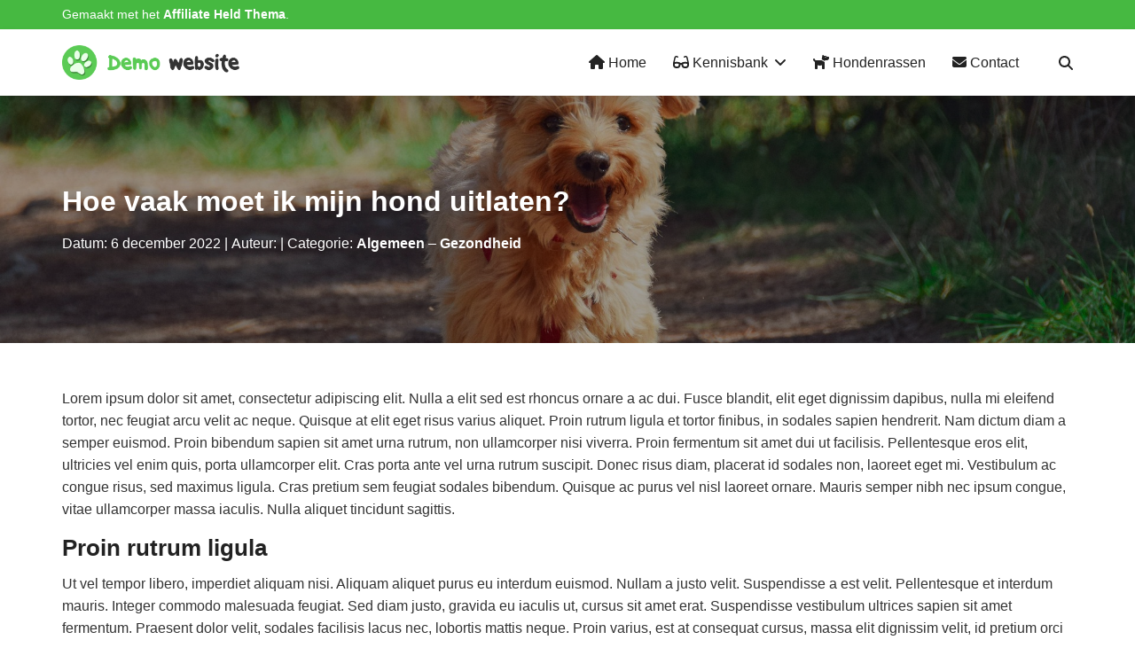

--- FILE ---
content_type: text/html; charset=UTF-8
request_url: https://demo-thema.affiliateheld.nl/honden/algemeen/hoe-vaak-moet-ik-mijn-hond-uitlaten/
body_size: 49860
content:
<!DOCTYPE html> 
<html lang="nl-NL"> 
<head>
<meta charset="UTF-8" />
<link rel="preload" href="https://demo-thema.affiliateheld.nl/honden/wp-content/cache/fvm/min/0-css414f7bfae2e7546530fe6415e2615255f0e879de0840be300369d608ea149.css" as="style" media="all" /> 
<link rel="preload" href="https://demo-thema.affiliateheld.nl/honden/wp-content/cache/fvm/min/0-cssb35bd470b3469dc80e590e3c80b05aecb807a6601e51c15b3ca19214db444.css" as="style" media="all" /> 
<link rel="preload" href="https://demo-thema.affiliateheld.nl/honden/wp-content/cache/fvm/min/0-css0e865fa6f916a2e55ae095d175918640ad701e8ffd147e28228de4ce6046b.css" as="style" media="all" /> 
<link rel="preload" href="https://demo-thema.affiliateheld.nl/honden/wp-content/cache/fvm/min/0-css53ffacef28e5fcefe3e248de73040951167a8777244554e343e175146061a.css" as="style" media="all" /> 
<link rel="preload" href="https://demo-thema.affiliateheld.nl/honden/wp-content/cache/fvm/min/0-cssdc7fb38ad22d0760eeb234f65c967e19af11fcacb8900d23855d81dadee81.css" as="style" media="all" />
<script data-cfasync="false">if(navigator.userAgent.match(/MSIE|Internet Explorer/i)||navigator.userAgent.match(/Trident\/7\..*?rv:11/i)){var href=document.location.href;if(!href.match(/[?&]iebrowser/)){if(href.indexOf("?")==-1){if(href.indexOf("#")==-1){document.location.href=href+"?iebrowser=1"}else{document.location.href=href.replace("#","?iebrowser=1#")}}else{if(href.indexOf("#")==-1){document.location.href=href+"&iebrowser=1"}else{document.location.href=href.replace("#","&iebrowser=1#")}}}}</script>
<script data-cfasync="false">class FVMLoader{constructor(e){this.triggerEvents=e,this.eventOptions={passive:!0},this.userEventListener=this.triggerListener.bind(this),this.delayedScripts={normal:[],async:[],defer:[]},this.allJQueries=[]}_addUserInteractionListener(e){this.triggerEvents.forEach(t=>window.addEventListener(t,e.userEventListener,e.eventOptions))}_removeUserInteractionListener(e){this.triggerEvents.forEach(t=>window.removeEventListener(t,e.userEventListener,e.eventOptions))}triggerListener(){this._removeUserInteractionListener(this),"loading"===document.readyState?document.addEventListener("DOMContentLoaded",this._loadEverythingNow.bind(this)):this._loadEverythingNow()}async _loadEverythingNow(){this._runAllDelayedCSS(),this._delayEventListeners(),this._delayJQueryReady(this),this._handleDocumentWrite(),this._registerAllDelayedScripts(),await this._loadScriptsFromList(this.delayedScripts.normal),await this._loadScriptsFromList(this.delayedScripts.defer),await this._loadScriptsFromList(this.delayedScripts.async),await this._triggerDOMContentLoaded(),await this._triggerWindowLoad(),window.dispatchEvent(new Event("wpr-allScriptsLoaded"))}_registerAllDelayedScripts(){document.querySelectorAll("script[type=fvmdelay]").forEach(e=>{e.hasAttribute("src")?e.hasAttribute("async")&&!1!==e.async?this.delayedScripts.async.push(e):e.hasAttribute("defer")&&!1!==e.defer||"module"===e.getAttribute("data-type")?this.delayedScripts.defer.push(e):this.delayedScripts.normal.push(e):this.delayedScripts.normal.push(e)})}_runAllDelayedCSS(){document.querySelectorAll("link[rel=fvmdelay]").forEach(e=>{e.setAttribute("rel","stylesheet")})}async _transformScript(e){return await this._requestAnimFrame(),new Promise(t=>{const n=document.createElement("script");let r;[...e.attributes].forEach(e=>{let t=e.nodeName;"type"!==t&&("data-type"===t&&(t="type",r=e.nodeValue),n.setAttribute(t,e.nodeValue))}),e.hasAttribute("src")?(n.addEventListener("load",t),n.addEventListener("error",t)):(n.text=e.text,t()),e.parentNode.replaceChild(n,e)})}async _loadScriptsFromList(e){const t=e.shift();return t?(await this._transformScript(t),this._loadScriptsFromList(e)):Promise.resolve()}_delayEventListeners(){let e={};function t(t,n){!function(t){function n(n){return e[t].eventsToRewrite.indexOf(n)>=0?"wpr-"+n:n}e[t]||(e[t]={originalFunctions:{add:t.addEventListener,remove:t.removeEventListener},eventsToRewrite:[]},t.addEventListener=function(){arguments[0]=n(arguments[0]),e[t].originalFunctions.add.apply(t,arguments)},t.removeEventListener=function(){arguments[0]=n(arguments[0]),e[t].originalFunctions.remove.apply(t,arguments)})}(t),e[t].eventsToRewrite.push(n)}function n(e,t){let n=e[t];Object.defineProperty(e,t,{get:()=>n||function(){},set(r){e["wpr"+t]=n=r}})}t(document,"DOMContentLoaded"),t(window,"DOMContentLoaded"),t(window,"load"),t(window,"pageshow"),t(document,"readystatechange"),n(document,"onreadystatechange"),n(window,"onload"),n(window,"onpageshow")}_delayJQueryReady(e){let t=window.jQuery;Object.defineProperty(window,"jQuery",{get:()=>t,set(n){if(n&&n.fn&&!e.allJQueries.includes(n)){n.fn.ready=n.fn.init.prototype.ready=function(t){e.domReadyFired?t.bind(document)(n):document.addEventListener("DOMContentLoaded2",()=>t.bind(document)(n))};const t=n.fn.on;n.fn.on=n.fn.init.prototype.on=function(){if(this[0]===window){function e(e){return e.split(" ").map(e=>"load"===e||0===e.indexOf("load.")?"wpr-jquery-load":e).join(" ")}"string"==typeof arguments[0]||arguments[0]instanceof String?arguments[0]=e(arguments[0]):"object"==typeof arguments[0]&&Object.keys(arguments[0]).forEach(t=>{delete Object.assign(arguments[0],{[e(t)]:arguments[0][t]})[t]})}return t.apply(this,arguments),this},e.allJQueries.push(n)}t=n}})}async _triggerDOMContentLoaded(){this.domReadyFired=!0,await this._requestAnimFrame(),document.dispatchEvent(new Event("DOMContentLoaded2")),await this._requestAnimFrame(),window.dispatchEvent(new Event("DOMContentLoaded2")),await this._requestAnimFrame(),document.dispatchEvent(new Event("wpr-readystatechange")),await this._requestAnimFrame(),document.wpronreadystatechange&&document.wpronreadystatechange()}async _triggerWindowLoad(){await this._requestAnimFrame(),window.dispatchEvent(new Event("wpr-load")),await this._requestAnimFrame(),window.wpronload&&window.wpronload(),await this._requestAnimFrame(),this.allJQueries.forEach(e=>e(window).trigger("wpr-jquery-load")),window.dispatchEvent(new Event("wpr-pageshow")),await this._requestAnimFrame(),window.wpronpageshow&&window.wpronpageshow()}_handleDocumentWrite(){const e=new Map;document.write=document.writeln=function(t){const n=document.currentScript,r=document.createRange(),i=n.parentElement;let a=e.get(n);void 0===a&&(a=n.nextSibling,e.set(n,a));const s=document.createDocumentFragment();r.setStart(s,0),s.appendChild(r.createContextualFragment(t)),i.insertBefore(s,a)}}async _requestAnimFrame(){return new Promise(e=>requestAnimationFrame(e))}static run(){const e=new FVMLoader(["keydown","mousemove","touchmove","touchstart","touchend","wheel"]);e._addUserInteractionListener(e)}}FVMLoader.run();</script>
<meta name="viewport" content="width=device-width, initial-scale=1" />
<meta name='robots' content='index, follow, max-image-preview:large, max-snippet:-1, max-video-preview:-1' />
<link rel="canonical" href="https://demo-thema.affiliateheld.nl/honden/algemeen/hoe-vaak-moet-ik-mijn-hond-uitlaten/" />
<meta property="og:locale" content="nl_NL" />
<meta property="og:type" content="article" />
<meta property="og:title" content="Hoe vaak moet ik mijn hond uitlaten? - Honden" />
<meta property="og:url" content="https://demo-thema.affiliateheld.nl/honden/algemeen/hoe-vaak-moet-ik-mijn-hond-uitlaten/" />
<meta property="og:site_name" content="Honden" />
<meta property="article:published_time" content="2022-12-06T08:18:28+00:00" />
<meta property="article:modified_time" content="2023-01-10T13:51:56+00:00" />
<meta property="og:image" content="https://demo-thema.affiliateheld.nl/honden/wp-content/uploads/sites/3/2022/12/puppy-g1c9d8579a_1920.jpg" />
<meta property="og:image:width" content="1920" />
<meta property="og:image:height" content="1280" />
<meta property="og:image:type" content="image/jpeg" />
<meta name="twitter:card" content="summary_large_image" />
<meta name="twitter:label1" content="Geschreven door" />
<meta name="twitter:data1" content="" />
<meta name="twitter:label2" content="Geschatte leestijd" />
<meta name="twitter:data2" content="3 minuten" />
<script type="application/ld+json" class="yoast-schema-graph">{"@context":"https://schema.org","@graph":[{"@type":"WebPage","@id":"https://demo-thema.affiliateheld.nl/honden/algemeen/hoe-vaak-moet-ik-mijn-hond-uitlaten/","url":"https://demo-thema.affiliateheld.nl/honden/algemeen/hoe-vaak-moet-ik-mijn-hond-uitlaten/","name":"Hoe vaak moet ik mijn hond uitlaten? - Honden","isPartOf":{"@id":"https://demo-thema.affiliateheld.nl/honden/#website"},"primaryImageOfPage":{"@id":"https://demo-thema.affiliateheld.nl/honden/algemeen/hoe-vaak-moet-ik-mijn-hond-uitlaten/#primaryimage"},"image":{"@id":"https://demo-thema.affiliateheld.nl/honden/algemeen/hoe-vaak-moet-ik-mijn-hond-uitlaten/#primaryimage"},"thumbnailUrl":"https://demo-thema.affiliateheld.nl/honden/wp-content/uploads/sites/3/2022/12/puppy-g1c9d8579a_1920.jpg","datePublished":"2022-12-06T08:18:28+00:00","dateModified":"2023-01-10T13:51:56+00:00","author":{"@id":""},"breadcrumb":{"@id":"https://demo-thema.affiliateheld.nl/honden/algemeen/hoe-vaak-moet-ik-mijn-hond-uitlaten/#breadcrumb"},"inLanguage":"nl-NL","potentialAction":[{"@type":"ReadAction","target":["https://demo-thema.affiliateheld.nl/honden/algemeen/hoe-vaak-moet-ik-mijn-hond-uitlaten/"]}]},{"@type":"ImageObject","inLanguage":"nl-NL","@id":"https://demo-thema.affiliateheld.nl/honden/algemeen/hoe-vaak-moet-ik-mijn-hond-uitlaten/#primaryimage","url":"https://demo-thema.affiliateheld.nl/honden/wp-content/uploads/sites/3/2022/12/puppy-g1c9d8579a_1920.jpg","contentUrl":"https://demo-thema.affiliateheld.nl/honden/wp-content/uploads/sites/3/2022/12/puppy-g1c9d8579a_1920.jpg","width":1920,"height":1280},{"@type":"BreadcrumbList","@id":"https://demo-thema.affiliateheld.nl/honden/algemeen/hoe-vaak-moet-ik-mijn-hond-uitlaten/#breadcrumb","itemListElement":[{"@type":"ListItem","position":1,"name":"Home","item":"https://demo-thema.affiliateheld.nl/honden/"},{"@type":"ListItem","position":2,"name":"Hoe vaak moet ik mijn hond uitlaten?"}]},{"@type":"WebSite","@id":"https://demo-thema.affiliateheld.nl/honden/#website","url":"https://demo-thema.affiliateheld.nl/honden/","name":"Honden","description":"Affiliate Held Thema","potentialAction":[{"@type":"SearchAction","target":{"@type":"EntryPoint","urlTemplate":"https://demo-thema.affiliateheld.nl/honden/?s={search_term_string}"},"query-input":"required name=search_term_string"}],"inLanguage":"nl-NL"},{"@type":"Person","@id":"","url":"https://demo-thema.affiliateheld.nl/honden/author/"}]}</script>
<title>Hoe vaak moet ik mijn hond uitlaten? - Honden</title>
<link rel="alternate" type="application/rss+xml" title="Honden &raquo; feed" href="https://demo-thema.affiliateheld.nl/honden/feed/" />
<link rel="alternate" type="application/rss+xml" title="Honden &raquo; reactiesfeed" href="https://demo-thema.affiliateheld.nl/honden/comments/feed/" />
<link rel="alternate" type="application/rss+xml" title="Honden &raquo; Hoe vaak moet ik mijn hond uitlaten? reactiesfeed" href="https://demo-thema.affiliateheld.nl/honden/algemeen/hoe-vaak-moet-ik-mijn-hond-uitlaten/feed/" /> 
<style id='wp-block-template-part-theme-inline-css' media="all">.wp-block-template-part.has-background{margin-bottom:0;margin-top:0;padding:1.25em 2.375em}</style> 
<style id='wp-block-library-inline-css' media="all">:root{--wp-admin-theme-color:#007cba;--wp-admin-theme-color--rgb:0,124,186;--wp-admin-theme-color-darker-10:#006ba1;--wp-admin-theme-color-darker-10--rgb:0,107,161;--wp-admin-theme-color-darker-20:#005a87;--wp-admin-theme-color-darker-20--rgb:0,90,135;--wp-admin-border-width-focus:2px;--wp-block-synced-color:#7a00df;--wp-block-synced-color--rgb:122,0,223;--wp-bound-block-color:#9747ff}@media (min-resolution:192dpi){:root{--wp-admin-border-width-focus:1.5px}}.wp-element-button{cursor:pointer}:root{--wp--preset--font-size--normal:16px;--wp--preset--font-size--huge:42px}:root .has-very-light-gray-background-color{background-color:#eee}:root .has-very-dark-gray-background-color{background-color:#313131}:root .has-very-light-gray-color{color:#eee}:root .has-very-dark-gray-color{color:#313131}:root .has-vivid-green-cyan-to-vivid-cyan-blue-gradient-background{background:linear-gradient(135deg,#00d084,#0693e3)}:root .has-purple-crush-gradient-background{background:linear-gradient(135deg,#34e2e4,#4721fb 50%,#ab1dfe)}:root .has-hazy-dawn-gradient-background{background:linear-gradient(135deg,#faaca8,#dad0ec)}:root .has-subdued-olive-gradient-background{background:linear-gradient(135deg,#fafae1,#67a671)}:root .has-atomic-cream-gradient-background{background:linear-gradient(135deg,#fdd79a,#004a59)}:root .has-nightshade-gradient-background{background:linear-gradient(135deg,#330968,#31cdcf)}:root .has-midnight-gradient-background{background:linear-gradient(135deg,#020381,#2874fc)}.has-regular-font-size{font-size:1em}.has-larger-font-size{font-size:2.625em}.has-normal-font-size{font-size:var(--wp--preset--font-size--normal)}.has-huge-font-size{font-size:var(--wp--preset--font-size--huge)}.has-text-align-center{text-align:center}.has-text-align-left{text-align:left}.has-text-align-right{text-align:right}#end-resizable-editor-section{display:none}.aligncenter{clear:both}.items-justified-left{justify-content:flex-start}.items-justified-center{justify-content:center}.items-justified-right{justify-content:flex-end}.items-justified-space-between{justify-content:space-between}.screen-reader-text{border:0;clip:rect(1px,1px,1px,1px);-webkit-clip-path:inset(50%);clip-path:inset(50%);height:1px;margin:-1px;overflow:hidden;padding:0;position:absolute;width:1px;word-wrap:normal!important}.screen-reader-text:focus{background-color:#ddd;clip:auto!important;-webkit-clip-path:none;clip-path:none;color:#444;display:block;font-size:1em;height:auto;left:5px;line-height:normal;padding:15px 23px 14px;text-decoration:none;top:5px;width:auto;z-index:100000}html :where(.has-border-color){border-style:solid}html :where([style*=border-top-color]){border-top-style:solid}html :where([style*=border-right-color]){border-right-style:solid}html :where([style*=border-bottom-color]){border-bottom-style:solid}html :where([style*=border-left-color]){border-left-style:solid}html :where([style*=border-width]){border-style:solid}html :where([style*=border-top-width]){border-top-style:solid}html :where([style*=border-right-width]){border-right-style:solid}html :where([style*=border-bottom-width]){border-bottom-style:solid}html :where([style*=border-left-width]){border-left-style:solid}html :where(img[class*=wp-image-]){height:auto;max-width:100%}:where(figure){margin:0 0 1em}html :where(.is-position-sticky){--wp-admin--admin-bar--position-offset:var(--wp-admin--admin-bar--height,0px)}@media screen and (max-width:600px){html :where(.is-position-sticky){--wp-admin--admin-bar--position-offset:0px}}</style> 
<style id='global-styles-inline-css' media="all">body{--wp--preset--color--black:#000000;--wp--preset--color--cyan-bluish-gray:#abb8c3;--wp--preset--color--white:#ffffff;--wp--preset--color--pale-pink:#f78da7;--wp--preset--color--vivid-red:#cf2e2e;--wp--preset--color--luminous-vivid-orange:#ff6900;--wp--preset--color--luminous-vivid-amber:#fcb900;--wp--preset--color--light-green-cyan:#7bdcb5;--wp--preset--color--vivid-green-cyan:#00d084;--wp--preset--color--pale-cyan-blue:#8ed1fc;--wp--preset--color--vivid-cyan-blue:#0693e3;--wp--preset--color--vivid-purple:#9b51e0;--wp--preset--gradient--vivid-cyan-blue-to-vivid-purple:linear-gradient(135deg,rgba(6,147,227,1) 0%,rgb(155,81,224) 100%);--wp--preset--gradient--light-green-cyan-to-vivid-green-cyan:linear-gradient(135deg,rgb(122,220,180) 0%,rgb(0,208,130) 100%);--wp--preset--gradient--luminous-vivid-amber-to-luminous-vivid-orange:linear-gradient(135deg,rgba(252,185,0,1) 0%,rgba(255,105,0,1) 100%);--wp--preset--gradient--luminous-vivid-orange-to-vivid-red:linear-gradient(135deg,rgba(255,105,0,1) 0%,rgb(207,46,46) 100%);--wp--preset--gradient--very-light-gray-to-cyan-bluish-gray:linear-gradient(135deg,rgb(238,238,238) 0%,rgb(169,184,195) 100%);--wp--preset--gradient--cool-to-warm-spectrum:linear-gradient(135deg,rgb(74,234,220) 0%,rgb(151,120,209) 20%,rgb(207,42,186) 40%,rgb(238,44,130) 60%,rgb(251,105,98) 80%,rgb(254,248,76) 100%);--wp--preset--gradient--blush-light-purple:linear-gradient(135deg,rgb(255,206,236) 0%,rgb(152,150,240) 100%);--wp--preset--gradient--blush-bordeaux:linear-gradient(135deg,rgb(254,205,165) 0%,rgb(254,45,45) 50%,rgb(107,0,62) 100%);--wp--preset--gradient--luminous-dusk:linear-gradient(135deg,rgb(255,203,112) 0%,rgb(199,81,192) 50%,rgb(65,88,208) 100%);--wp--preset--gradient--pale-ocean:linear-gradient(135deg,rgb(255,245,203) 0%,rgb(182,227,212) 50%,rgb(51,167,181) 100%);--wp--preset--gradient--electric-grass:linear-gradient(135deg,rgb(202,248,128) 0%,rgb(113,206,126) 100%);--wp--preset--gradient--midnight:linear-gradient(135deg,rgb(2,3,129) 0%,rgb(40,116,252) 100%);--wp--preset--font-size--small:13px;--wp--preset--font-size--medium:20px;--wp--preset--font-size--large:36px;--wp--preset--font-size--x-large:42px;--wp--preset--spacing--20:0.44rem;--wp--preset--spacing--30:0.67rem;--wp--preset--spacing--40:1rem;--wp--preset--spacing--50:1.5rem;--wp--preset--spacing--60:2.25rem;--wp--preset--spacing--70:3.38rem;--wp--preset--spacing--80:5.06rem;--wp--preset--shadow--natural:6px 6px 9px rgba(0, 0, 0, 0.2);--wp--preset--shadow--deep:12px 12px 50px rgba(0, 0, 0, 0.4);--wp--preset--shadow--sharp:6px 6px 0px rgba(0, 0, 0, 0.2);--wp--preset--shadow--outlined:6px 6px 0px -3px rgba(255, 255, 255, 1), 6px 6px rgba(0, 0, 0, 1);--wp--preset--shadow--crisp:6px 6px 0px rgba(0, 0, 0, 1)}body{margin:0}.wp-site-blocks>.alignleft{float:left;margin-right:2em}.wp-site-blocks>.alignright{float:right;margin-left:2em}.wp-site-blocks>.aligncenter{justify-content:center;margin-left:auto;margin-right:auto}:where(.is-layout-flex){gap:.5em}:where(.is-layout-grid){gap:.5em}body .is-layout-flow>.alignleft{float:left;margin-inline-start:0;margin-inline-end:2em}body .is-layout-flow>.alignright{float:right;margin-inline-start:2em;margin-inline-end:0}body .is-layout-flow>.aligncenter{margin-left:auto!important;margin-right:auto!important}body .is-layout-constrained>.alignleft{float:left;margin-inline-start:0;margin-inline-end:2em}body .is-layout-constrained>.alignright{float:right;margin-inline-start:2em;margin-inline-end:0}body .is-layout-constrained>.aligncenter{margin-left:auto!important;margin-right:auto!important}body .is-layout-constrained>:where(:not(.alignleft):not(.alignright):not(.alignfull)){margin-left:auto!important;margin-right:auto!important}body .is-layout-flex{display:flex}body .is-layout-flex{flex-wrap:wrap;align-items:center}body .is-layout-flex>*{margin:0}body .is-layout-grid{display:grid}body .is-layout-grid>*{margin:0}body{padding-top:0;padding-right:0;padding-bottom:0;padding-left:0}a:where(:not(.wp-element-button)){text-decoration:underline}.wp-element-button,.wp-block-button__link{background-color:#32373c;border-width:0;color:#fff;font-family:inherit;font-size:inherit;line-height:inherit;padding:calc(0.667em + 2px) calc(1.333em + 2px);text-decoration:none}.has-black-color{color:var(--wp--preset--color--black)!important}.has-cyan-bluish-gray-color{color:var(--wp--preset--color--cyan-bluish-gray)!important}.has-white-color{color:var(--wp--preset--color--white)!important}.has-pale-pink-color{color:var(--wp--preset--color--pale-pink)!important}.has-vivid-red-color{color:var(--wp--preset--color--vivid-red)!important}.has-luminous-vivid-orange-color{color:var(--wp--preset--color--luminous-vivid-orange)!important}.has-luminous-vivid-amber-color{color:var(--wp--preset--color--luminous-vivid-amber)!important}.has-light-green-cyan-color{color:var(--wp--preset--color--light-green-cyan)!important}.has-vivid-green-cyan-color{color:var(--wp--preset--color--vivid-green-cyan)!important}.has-pale-cyan-blue-color{color:var(--wp--preset--color--pale-cyan-blue)!important}.has-vivid-cyan-blue-color{color:var(--wp--preset--color--vivid-cyan-blue)!important}.has-vivid-purple-color{color:var(--wp--preset--color--vivid-purple)!important}.has-black-background-color{background-color:var(--wp--preset--color--black)!important}.has-cyan-bluish-gray-background-color{background-color:var(--wp--preset--color--cyan-bluish-gray)!important}.has-white-background-color{background-color:var(--wp--preset--color--white)!important}.has-pale-pink-background-color{background-color:var(--wp--preset--color--pale-pink)!important}.has-vivid-red-background-color{background-color:var(--wp--preset--color--vivid-red)!important}.has-luminous-vivid-orange-background-color{background-color:var(--wp--preset--color--luminous-vivid-orange)!important}.has-luminous-vivid-amber-background-color{background-color:var(--wp--preset--color--luminous-vivid-amber)!important}.has-light-green-cyan-background-color{background-color:var(--wp--preset--color--light-green-cyan)!important}.has-vivid-green-cyan-background-color{background-color:var(--wp--preset--color--vivid-green-cyan)!important}.has-pale-cyan-blue-background-color{background-color:var(--wp--preset--color--pale-cyan-blue)!important}.has-vivid-cyan-blue-background-color{background-color:var(--wp--preset--color--vivid-cyan-blue)!important}.has-vivid-purple-background-color{background-color:var(--wp--preset--color--vivid-purple)!important}.has-black-border-color{border-color:var(--wp--preset--color--black)!important}.has-cyan-bluish-gray-border-color{border-color:var(--wp--preset--color--cyan-bluish-gray)!important}.has-white-border-color{border-color:var(--wp--preset--color--white)!important}.has-pale-pink-border-color{border-color:var(--wp--preset--color--pale-pink)!important}.has-vivid-red-border-color{border-color:var(--wp--preset--color--vivid-red)!important}.has-luminous-vivid-orange-border-color{border-color:var(--wp--preset--color--luminous-vivid-orange)!important}.has-luminous-vivid-amber-border-color{border-color:var(--wp--preset--color--luminous-vivid-amber)!important}.has-light-green-cyan-border-color{border-color:var(--wp--preset--color--light-green-cyan)!important}.has-vivid-green-cyan-border-color{border-color:var(--wp--preset--color--vivid-green-cyan)!important}.has-pale-cyan-blue-border-color{border-color:var(--wp--preset--color--pale-cyan-blue)!important}.has-vivid-cyan-blue-border-color{border-color:var(--wp--preset--color--vivid-cyan-blue)!important}.has-vivid-purple-border-color{border-color:var(--wp--preset--color--vivid-purple)!important}.has-vivid-cyan-blue-to-vivid-purple-gradient-background{background:var(--wp--preset--gradient--vivid-cyan-blue-to-vivid-purple)!important}.has-light-green-cyan-to-vivid-green-cyan-gradient-background{background:var(--wp--preset--gradient--light-green-cyan-to-vivid-green-cyan)!important}.has-luminous-vivid-amber-to-luminous-vivid-orange-gradient-background{background:var(--wp--preset--gradient--luminous-vivid-amber-to-luminous-vivid-orange)!important}.has-luminous-vivid-orange-to-vivid-red-gradient-background{background:var(--wp--preset--gradient--luminous-vivid-orange-to-vivid-red)!important}.has-very-light-gray-to-cyan-bluish-gray-gradient-background{background:var(--wp--preset--gradient--very-light-gray-to-cyan-bluish-gray)!important}.has-cool-to-warm-spectrum-gradient-background{background:var(--wp--preset--gradient--cool-to-warm-spectrum)!important}.has-blush-light-purple-gradient-background{background:var(--wp--preset--gradient--blush-light-purple)!important}.has-blush-bordeaux-gradient-background{background:var(--wp--preset--gradient--blush-bordeaux)!important}.has-luminous-dusk-gradient-background{background:var(--wp--preset--gradient--luminous-dusk)!important}.has-pale-ocean-gradient-background{background:var(--wp--preset--gradient--pale-ocean)!important}.has-electric-grass-gradient-background{background:var(--wp--preset--gradient--electric-grass)!important}.has-midnight-gradient-background{background:var(--wp--preset--gradient--midnight)!important}.has-small-font-size{font-size:var(--wp--preset--font-size--small)!important}.has-medium-font-size{font-size:var(--wp--preset--font-size--medium)!important}.has-large-font-size{font-size:var(--wp--preset--font-size--large)!important}.has-x-large-font-size{font-size:var(--wp--preset--font-size--x-large)!important}</style> 
<style id='wp-block-template-skip-link-inline-css' media="all">.skip-link.screen-reader-text{border:0;clip:rect(1px,1px,1px,1px);clip-path:inset(50%);height:1px;margin:-1px;overflow:hidden;padding:0;position:absolute!important;width:1px;word-wrap:normal!important}.skip-link.screen-reader-text:focus{background-color:#eee;clip:auto!important;clip-path:none;color:#444;display:block;font-size:1em;height:auto;left:5px;line-height:normal;padding:15px 23px 14px;text-decoration:none;top:5px;width:auto;z-index:100000}</style> 
<link rel='stylesheet' id='contact-form-7-css' href='https://demo-thema.affiliateheld.nl/honden/wp-content/cache/fvm/min/0-css414f7bfae2e7546530fe6415e2615255f0e879de0840be300369d608ea149.css' media='all' /> 
<link rel='stylesheet' id='ah-theme-public-styles-css' href='https://demo-thema.affiliateheld.nl/honden/wp-content/cache/fvm/min/0-cssb35bd470b3469dc80e590e3c80b05aecb807a6601e51c15b3ca19214db444.css' media='all' /> 
<link rel='stylesheet' id='ah-theme-public-dynamic-styles-css' href='https://demo-thema.affiliateheld.nl/honden/wp-content/cache/fvm/min/0-css0e865fa6f916a2e55ae095d175918640ad701e8ffd147e28228de4ce6046b.css' media='all' /> 
<link rel='stylesheet' id='ah-theme-public-site-editor-blocks-css' href='https://demo-thema.affiliateheld.nl/honden/wp-content/cache/fvm/min/0-css53ffacef28e5fcefe3e248de73040951167a8777244554e343e175146061a.css' media='all' /> 
<link rel='stylesheet' id='ah-theme-public-gutenberg-editor-blocks-css' href='https://demo-thema.affiliateheld.nl/honden/wp-content/cache/fvm/min/0-cssdc7fb38ad22d0760eeb234f65c967e19af11fcacb8900d23855d81dadee81.css' media='all' /> 
<script src="https://demo-thema.affiliateheld.nl/honden/wp-includes/js/jquery/jquery.min.js?ver=3.7.1" id="jquery-core-js"></script>
<script src="https://demo-thema.affiliateheld.nl/honden/wp-includes/js/jquery/jquery-migrate.min.js?ver=3.4.1" id="jquery-migrate-js"></script>
<link rel="icon" type="image/x-icon" href="https://demo-thema.affiliateheld.nl/honden/wp-content/uploads/sites/3/2022/12/favicon-150x150.png"> 
</head>
<body class="post-template-default single single-post postid-29 single-format-standard wp-embed-responsive"> <div class="wp-site-blocks"><header class="wp-block-template-part"> <div class="affiliate-hero-theme ah-theme-gutenberg-block ah-theme-gutenberg-block-1ee535a0 ah-theme-gutenberg-block-container" data-id="1ee535a0"> <div class="ah-theme-gutenberg-block-container-container" > <div class="affiliate-hero-theme ah-theme-gutenberg-block ah-theme-gutenberg-block-ce997078 ah-theme-gutenberg-block-container" data-id="ce997078"> <div class="ah-theme-gutenberg-block-container-container" > <p class="affiliate-hero-theme ah-theme-gutenberg-block ah-theme-gutenberg-block-701eea6a ah-theme-gutenberg-block-text" data-id="701eea6a">Gemaakt met het <strong><a href="https://affiliateheld.nl/thema/">Affiliate Held Thema</a></strong>.</p> </div> </div> </div> </div> <div class="affiliate-hero-theme ah-theme-gutenberg-block ah-theme-gutenberg-block-2571ce9d ah-theme-gutenberg-block-header ah-theme-sticky ah-theme-enable-instant-search-suggestions" data-id="2571ce9d"> <div class="ah-theme-gutenberg-block-header-wrapper"> <div class="ah-theme-gutenberg-block-header-container"> <div class="ah-theme-gutenberg-block-header-branding"> <a href="https://demo-thema.affiliateheld.nl/honden" class="ah-theme-gutenberg-block-header-branding-logo" aria-label="Ga naar homepagina"> <img width="2550" height="500" src="https://demo-thema.affiliateheld.nl/honden/wp-content/uploads/sites/3/2022/12/logo.png" class="ah-theme-gutenberg-block-header-branding-logo-image-file" alt="" decoding="async" fetchpriority="high" srcset="https://demo-thema.affiliateheld.nl/honden/wp-content/uploads/sites/3/2022/12/logo.png 2550w, https://demo-thema.affiliateheld.nl/honden/wp-content/uploads/sites/3/2022/12/logo-300x59.png 300w, https://demo-thema.affiliateheld.nl/honden/wp-content/uploads/sites/3/2022/12/logo-1024x201.png 1024w, https://demo-thema.affiliateheld.nl/honden/wp-content/uploads/sites/3/2022/12/logo-500x98.png 500w" sizes="(max-width: 2550px) 100vw, 2550px" /> </a> </div> <nav class="ah-theme-gutenberg-block-header-navigation"> <ul class="ah-theme-gutenberg-block-header-navigation-primary-menu ah-theme-submenu-item-divider"><li id="menu-item-9" class="menu-item menu-item-type-post_type menu-item-object-page menu-item-home menu-item-9"><div class="ah-theme-gutenberg-block-header-navigation-menu-item-container"><a href="https://demo-thema.affiliateheld.nl/honden/" class="ah-theme-gutenberg-block-header-navigation-menu-item-link"><span class='ah-theme-gutenberg-block-header-navigation-menu-item-icon'><svg xmlns="http://www.w3.org/2000/svg" viewBox="0 0 576 512"><path d="M575.8 255.5c0 18-15 32.1-32 32.1h-32l.7 160.2c0 2.7-.2 5.4-.5 8.1V472c0 22.1-17.9 40-40 40H456c-1.1 0-2.2 0-3.3-.1c-1.4 .1-2.8 .1-4.2 .1H416 392c-22.1 0-40-17.9-40-40V448 384c0-17.7-14.3-32-32-32H256c-17.7 0-32 14.3-32 32v64 24c0 22.1-17.9 40-40 40H160 128.1c-1.5 0-3-.1-4.5-.2c-1.2 .1-2.4 .2-3.6 .2H104c-22.1 0-40-17.9-40-40V360c0-.9 0-1.9 .1-2.8V287.6H32c-18 0-32-14-32-32.1c0-9 3-17 10-24L266.4 8c7-7 15-8 22-8s15 2 21 7L564.8 231.5c8 7 12 15 11 24z"/></svg></span>&nbsp;<span class="ah-theme-gutenberg-block-header-navigation-menu-item-link-text">Home</span></a></div></li> <li id="menu-item-46" class="menu-item menu-item-type-post_type menu-item-object-page menu-item-has-children menu-item-46"><div class="ah-theme-gutenberg-block-header-navigation-menu-item-container"><a href="https://demo-thema.affiliateheld.nl/honden/kennisbank/" class="ah-theme-gutenberg-block-header-navigation-menu-item-link"><span class='ah-theme-gutenberg-block-header-navigation-menu-item-icon'><svg xmlns="http://www.w3.org/2000/svg" viewBox="0 0 576 512"><path d="M118.6 80c-11.5 0-21.4 7.9-24 19.1L57 260.3c20.5-6.2 48.3-12.3 78.7-12.3c32.3 0 61.8 6.9 82.8 13.5c10.6 3.3 19.3 6.7 25.4 9.2c3.1 1.3 5.5 2.4 7.3 3.2c.9 .4 1.6 .7 2.1 1l.6 .3 .2 .1 .1 0 0 0 0 0s0 0-6.3 12.7h0l6.3-12.7c5.8 2.9 10.4 7.3 13.5 12.7h40.6c3.1-5.3 7.7-9.8 13.5-12.7l6.3 12.7h0c-6.3-12.7-6.3-12.7-6.3-12.7l0 0 0 0 .1 0 .2-.1 .6-.3c.5-.2 1.2-.6 2.1-1c1.8-.8 4.2-1.9 7.3-3.2c6.1-2.6 14.8-5.9 25.4-9.2c21-6.6 50.4-13.5 82.8-13.5c30.4 0 58.2 6.1 78.7 12.3L481.4 99.1c-2.6-11.2-12.6-19.1-24-19.1c-3.1 0-6.2 .6-9.2 1.8L416.9 94.3c-12.3 4.9-26.3-1.1-31.2-13.4s1.1-26.3 13.4-31.2l31.3-12.5c8.6-3.4 17.7-5.2 27-5.2c33.8 0 63.1 23.3 70.8 56.2l43.9 188c1.7 7.3 2.9 14.7 3.5 22.1c.3 1.9 .5 3.8 .5 5.7v6.7V352v16c0 61.9-50.1 112-112 112H419.7c-59.4 0-108.5-46.4-111.8-105.8L306.6 352H269.4l-1.2 22.2C264.9 433.6 215.8 480 156.3 480H112C50.1 480 0 429.9 0 368V352 310.7 304c0-1.9 .2-3.8 .5-5.7c.6-7.4 1.8-14.8 3.5-22.1l43.9-188C55.5 55.3 84.8 32 118.6 32c9.2 0 18.4 1.8 27 5.2l31.3 12.5c12.3 4.9 18.3 18.9 13.4 31.2s-18.9 18.3-31.2 13.4L127.8 81.8c-2.9-1.2-6-1.8-9.2-1.8zM64 325.4V368c0 26.5 21.5 48 48 48h44.3c25.5 0 46.5-19.9 47.9-45.3l2.5-45.6c-2.3-.8-4.9-1.7-7.5-2.5c-17.2-5.4-39.9-10.5-63.6-10.5c-23.7 0-46.2 5.1-63.2 10.5c-3.1 1-5.9 1.9-8.5 2.9zM512 368V325.4c-2.6-.9-5.5-1.9-8.5-2.9c-17-5.4-39.5-10.5-63.2-10.5c-23.7 0-46.4 5.1-63.6 10.5c-2.7 .8-5.2 1.7-7.5 2.5l2.5 45.6c1.4 25.4 22.5 45.3 47.9 45.3H464c26.5 0 48-21.5 48-48z"/></svg></span>&nbsp;<span class="ah-theme-gutenberg-block-header-navigation-menu-item-link-text">Kennisbank</span><span class='ah-theme-gutenberg-block-header-navigation-menu-item-dropdown-icon'><svg xmlns="http://www.w3.org/2000/svg" viewBox="0 0 448 512"><path d="M201.4 374.6c12.5 12.5 32.8 12.5 45.3 0l160-160c12.5-12.5 12.5-32.8 0-45.3s-32.8-12.5-45.3 0L224 306.7 86.6 169.4c-12.5-12.5-32.8-12.5-45.3 0s-12.5 32.8 0 45.3l160 160z"/></svg></span></a></div> <ul class="sub-menu"> <div class="ah-theme-gutenberg-block-header-navigation-submenu-container"> <li id="menu-item-190" class="menu-item menu-item-type-taxonomy menu-item-object-category current-post-ancestor current-menu-parent current-post-parent menu-item-190"><div class="ah-theme-gutenberg-block-header-navigation-menu-item-container"><a href="https://demo-thema.affiliateheld.nl/honden/categorie/algemeen/" class="ah-theme-gutenberg-block-header-navigation-menu-item-link"><span class="ah-theme-gutenberg-block-header-navigation-menu-item-link-text">Algemeen</span></a></div></li> <li id="menu-item-193" class="menu-item menu-item-type-taxonomy menu-item-object-category current-post-ancestor current-menu-parent current-post-parent menu-item-193"><div class="ah-theme-gutenberg-block-header-navigation-menu-item-container"><a href="https://demo-thema.affiliateheld.nl/honden/categorie/gezondheid/" class="ah-theme-gutenberg-block-header-navigation-menu-item-link"><span class="ah-theme-gutenberg-block-header-navigation-menu-item-link-text">Gezondheid</span></a></div></li> <li id="menu-item-191" class="menu-item menu-item-type-taxonomy menu-item-object-category menu-item-191"><div class="ah-theme-gutenberg-block-header-navigation-menu-item-container"><a href="https://demo-thema.affiliateheld.nl/honden/categorie/training/" class="ah-theme-gutenberg-block-header-navigation-menu-item-link"><span class="ah-theme-gutenberg-block-header-navigation-menu-item-link-text">Training</span></a></div></li> <li id="menu-item-192" class="menu-item menu-item-type-taxonomy menu-item-object-category menu-item-192"><div class="ah-theme-gutenberg-block-header-navigation-menu-item-container"><a href="https://demo-thema.affiliateheld.nl/honden/categorie/voeding/" class="ah-theme-gutenberg-block-header-navigation-menu-item-link"><span class="ah-theme-gutenberg-block-header-navigation-menu-item-link-text">Voeding</span></a></div></li> </div></ul> </li> <li id="menu-item-162" class="menu-item menu-item-type-taxonomy menu-item-object-category menu-item-162"><div class="ah-theme-gutenberg-block-header-navigation-menu-item-container"><a href="https://demo-thema.affiliateheld.nl/honden/categorie/hondenrassen/" class="ah-theme-gutenberg-block-header-navigation-menu-item-link"><span class='ah-theme-gutenberg-block-header-navigation-menu-item-icon'><svg xmlns="http://www.w3.org/2000/svg" viewBox="0 0 576 512"><path d="M309.6 158.5L332.7 19.8C334.6 8.4 344.5 0 356.1 0c7.5 0 14.5 3.5 19 9.5L392 32h52.1c12.7 0 24.9 5.1 33.9 14.1L496 64h56c13.3 0 24 10.7 24 24v24c0 44.2-35.8 80-80 80H464 448 426.7l-5.1 30.5-112-64zM416 256.1L416 480c0 17.7-14.3 32-32 32H352c-17.7 0-32-14.3-32-32V364.8c-24 12.3-51.2 19.2-80 19.2s-56-6.9-80-19.2V480c0 17.7-14.3 32-32 32H96c-17.7 0-32-14.3-32-32V249.8c-28.8-10.9-51.4-35.3-59.2-66.5L1 167.8c-4.3-17.1 6.1-34.5 23.3-38.8s34.5 6.1 38.8 23.3l3.9 15.5C70.5 182 83.3 192 98 192h30 16H303.8L416 256.1zM464 80c0-8.8-7.2-16-16-16s-16 7.2-16 16s7.2 16 16 16s16-7.2 16-16z"/></svg></span>&nbsp;<span class="ah-theme-gutenberg-block-header-navigation-menu-item-link-text">Hondenrassen</span></a></div></li> <li id="menu-item-44" class="menu-item menu-item-type-post_type menu-item-object-page menu-item-44"><div class="ah-theme-gutenberg-block-header-navigation-menu-item-container"><a href="https://demo-thema.affiliateheld.nl/honden/contact/" class="ah-theme-gutenberg-block-header-navigation-menu-item-link"><span class='ah-theme-gutenberg-block-header-navigation-menu-item-icon'><svg xmlns="http://www.w3.org/2000/svg" viewBox="0 0 512 512"><path d="M48 64C21.5 64 0 85.5 0 112c0 15.1 7.1 29.3 19.2 38.4L236.8 313.6c11.4 8.5 27 8.5 38.4 0L492.8 150.4c12.1-9.1 19.2-23.3 19.2-38.4c0-26.5-21.5-48-48-48H48zM0 176V384c0 35.3 28.7 64 64 64H448c35.3 0 64-28.7 64-64V176L294.4 339.2c-22.8 17.1-54 17.1-76.8 0L0 176z"/></svg></span>&nbsp;<span class="ah-theme-gutenberg-block-header-navigation-menu-item-link-text">Contact</span></a></div></li> </ul> <a href="#" class="ah-theme-gutenberg-block-header-navigation-mobile-open" aria-label="Open mobiel navigatiemenu"></a> </nav> <div class="ah-theme-gutenberg-block-header-search"> <form class="ah-theme-gutenberg-block-header-search-field" action="https://demo-thema.affiliateheld.nl/honden" method="get"> <input type="text" placeholder="Zoeken..." name="s" autocomplete="off" class="ah-theme-gutenberg-block-header-search-field-input" value=""> <button type="submit" class="ah-theme-gutenberg-block-header-search-field-button" aria-label="Zoeken"> <svg xmlns="http://www.w3.org/2000/svg" viewBox="0 0 512 512"><path d="M416 208c0 45.9-14.9 88.3-40 122.7L502.6 457.4c12.5 12.5 12.5 32.8 0 45.3s-32.8 12.5-45.3 0L330.7 376c-34.4 25.2-76.8 40-122.7 40C93.1 416 0 322.9 0 208S93.1 0 208 0S416 93.1 416 208zM208 352c79.5 0 144-64.5 144-144s-64.5-144-144-144S64 128.5 64 208s64.5 144 144 144z"/></svg> </button> </form> </div> <a href="#" class="ah-theme-gutenberg-block-header-search-toggle ah-theme-search-icon" aria-label="Zoekveld in- en uitschakelen"> <svg xmlns="http://www.w3.org/2000/svg" viewBox="0 0 512 512"><path d="M416 208c0 45.9-14.9 88.3-40 122.7L502.6 457.4c12.5 12.5 12.5 32.8 0 45.3s-32.8 12.5-45.3 0L330.7 376c-34.4 25.2-76.8 40-122.7 40C93.1 416 0 322.9 0 208S93.1 0 208 0S416 93.1 416 208zM208 352c79.5 0 144-64.5 144-144s-64.5-144-144-144S64 128.5 64 208s64.5 144 144 144z"/></svg></a> </div> </div> <nav class="ah-theme-gutenberg-block-header-navigation-mobile"> <div class="ah-theme-gutenberg-block-header-navigation-mobile-container"> <div class="ah-theme-gutenberg-block-header-search-mobile"> <form class="ah-theme-gutenberg-block-header-search-field" action="https://demo-thema.affiliateheld.nl/honden" method="get"> <input type="text" placeholder="Zoeken..." name="s" autocomplete="off" class="ah-theme-gutenberg-block-header-search-field-input" value=""> <button type="submit" class="ah-theme-gutenberg-block-header-search-field-button" aria-label="Zoeken"> <svg xmlns="http://www.w3.org/2000/svg" viewBox="0 0 512 512"><path d="M416 208c0 45.9-14.9 88.3-40 122.7L502.6 457.4c12.5 12.5 12.5 32.8 0 45.3s-32.8 12.5-45.3 0L330.7 376c-34.4 25.2-76.8 40-122.7 40C93.1 416 0 322.9 0 208S93.1 0 208 0S416 93.1 416 208zM208 352c79.5 0 144-64.5 144-144s-64.5-144-144-144S64 128.5 64 208s64.5 144 144 144z"/></svg> </button> </form> </div> <ul class="ah-theme-gutenberg-block-header-navigation-mobile-menu ah-theme-item-divider"><li class="menu-item menu-item-type-post_type menu-item-object-page menu-item-home menu-item-9"><div class="ah-theme-gutenberg-block-header-navigation-menu-item-container"><a href="https://demo-thema.affiliateheld.nl/honden/" class="ah-theme-gutenberg-block-header-navigation-menu-item-link"><span class='ah-theme-gutenberg-block-header-navigation-menu-item-icon'><svg xmlns="http://www.w3.org/2000/svg" viewBox="0 0 576 512"><path d="M575.8 255.5c0 18-15 32.1-32 32.1h-32l.7 160.2c0 2.7-.2 5.4-.5 8.1V472c0 22.1-17.9 40-40 40H456c-1.1 0-2.2 0-3.3-.1c-1.4 .1-2.8 .1-4.2 .1H416 392c-22.1 0-40-17.9-40-40V448 384c0-17.7-14.3-32-32-32H256c-17.7 0-32 14.3-32 32v64 24c0 22.1-17.9 40-40 40H160 128.1c-1.5 0-3-.1-4.5-.2c-1.2 .1-2.4 .2-3.6 .2H104c-22.1 0-40-17.9-40-40V360c0-.9 0-1.9 .1-2.8V287.6H32c-18 0-32-14-32-32.1c0-9 3-17 10-24L266.4 8c7-7 15-8 22-8s15 2 21 7L564.8 231.5c8 7 12 15 11 24z"/></svg></span>&nbsp;<span class="ah-theme-gutenberg-block-header-navigation-menu-item-link-text">Home</span></a></div></li> <li class="menu-item menu-item-type-post_type menu-item-object-page menu-item-has-children menu-item-46"><div class="ah-theme-gutenberg-block-header-navigation-menu-item-container"><a href="https://demo-thema.affiliateheld.nl/honden/kennisbank/" class="ah-theme-gutenberg-block-header-navigation-menu-item-link"><span class='ah-theme-gutenberg-block-header-navigation-menu-item-icon'><svg xmlns="http://www.w3.org/2000/svg" viewBox="0 0 576 512"><path d="M118.6 80c-11.5 0-21.4 7.9-24 19.1L57 260.3c20.5-6.2 48.3-12.3 78.7-12.3c32.3 0 61.8 6.9 82.8 13.5c10.6 3.3 19.3 6.7 25.4 9.2c3.1 1.3 5.5 2.4 7.3 3.2c.9 .4 1.6 .7 2.1 1l.6 .3 .2 .1 .1 0 0 0 0 0s0 0-6.3 12.7h0l6.3-12.7c5.8 2.9 10.4 7.3 13.5 12.7h40.6c3.1-5.3 7.7-9.8 13.5-12.7l6.3 12.7h0c-6.3-12.7-6.3-12.7-6.3-12.7l0 0 0 0 .1 0 .2-.1 .6-.3c.5-.2 1.2-.6 2.1-1c1.8-.8 4.2-1.9 7.3-3.2c6.1-2.6 14.8-5.9 25.4-9.2c21-6.6 50.4-13.5 82.8-13.5c30.4 0 58.2 6.1 78.7 12.3L481.4 99.1c-2.6-11.2-12.6-19.1-24-19.1c-3.1 0-6.2 .6-9.2 1.8L416.9 94.3c-12.3 4.9-26.3-1.1-31.2-13.4s1.1-26.3 13.4-31.2l31.3-12.5c8.6-3.4 17.7-5.2 27-5.2c33.8 0 63.1 23.3 70.8 56.2l43.9 188c1.7 7.3 2.9 14.7 3.5 22.1c.3 1.9 .5 3.8 .5 5.7v6.7V352v16c0 61.9-50.1 112-112 112H419.7c-59.4 0-108.5-46.4-111.8-105.8L306.6 352H269.4l-1.2 22.2C264.9 433.6 215.8 480 156.3 480H112C50.1 480 0 429.9 0 368V352 310.7 304c0-1.9 .2-3.8 .5-5.7c.6-7.4 1.8-14.8 3.5-22.1l43.9-188C55.5 55.3 84.8 32 118.6 32c9.2 0 18.4 1.8 27 5.2l31.3 12.5c12.3 4.9 18.3 18.9 13.4 31.2s-18.9 18.3-31.2 13.4L127.8 81.8c-2.9-1.2-6-1.8-9.2-1.8zM64 325.4V368c0 26.5 21.5 48 48 48h44.3c25.5 0 46.5-19.9 47.9-45.3l2.5-45.6c-2.3-.8-4.9-1.7-7.5-2.5c-17.2-5.4-39.9-10.5-63.6-10.5c-23.7 0-46.2 5.1-63.2 10.5c-3.1 1-5.9 1.9-8.5 2.9zM512 368V325.4c-2.6-.9-5.5-1.9-8.5-2.9c-17-5.4-39.5-10.5-63.2-10.5c-23.7 0-46.4 5.1-63.6 10.5c-2.7 .8-5.2 1.7-7.5 2.5l2.5 45.6c1.4 25.4 22.5 45.3 47.9 45.3H464c26.5 0 48-21.5 48-48z"/></svg></span>&nbsp;<span class="ah-theme-gutenberg-block-header-navigation-menu-item-link-text">Kennisbank</span></a><a href='#' class='ah-theme-gutenberg-block-header-navigation-menu-item-dropdown-toggle' aria-label='Toon dropdown menu'><svg xmlns="http://www.w3.org/2000/svg" viewBox="0 0 448 512"><path d="M201.4 374.6c12.5 12.5 32.8 12.5 45.3 0l160-160c12.5-12.5 12.5-32.8 0-45.3s-32.8-12.5-45.3 0L224 306.7 86.6 169.4c-12.5-12.5-32.8-12.5-45.3 0s-12.5 32.8 0 45.3l160 160z"/></svg></a></div> <ul class="sub-menu"> <div class="ah-theme-gutenberg-block-header-navigation-submenu-container"> <li class="menu-item menu-item-type-taxonomy menu-item-object-category current-post-ancestor current-menu-parent current-post-parent menu-item-190"><div class="ah-theme-gutenberg-block-header-navigation-menu-item-container"><a href="https://demo-thema.affiliateheld.nl/honden/categorie/algemeen/" class="ah-theme-gutenberg-block-header-navigation-menu-item-link"><span class="ah-theme-gutenberg-block-header-navigation-menu-item-link-text">Algemeen</span></a></div></li> <li class="menu-item menu-item-type-taxonomy menu-item-object-category current-post-ancestor current-menu-parent current-post-parent menu-item-193"><div class="ah-theme-gutenberg-block-header-navigation-menu-item-container"><a href="https://demo-thema.affiliateheld.nl/honden/categorie/gezondheid/" class="ah-theme-gutenberg-block-header-navigation-menu-item-link"><span class="ah-theme-gutenberg-block-header-navigation-menu-item-link-text">Gezondheid</span></a></div></li> <li class="menu-item menu-item-type-taxonomy menu-item-object-category menu-item-191"><div class="ah-theme-gutenberg-block-header-navigation-menu-item-container"><a href="https://demo-thema.affiliateheld.nl/honden/categorie/training/" class="ah-theme-gutenberg-block-header-navigation-menu-item-link"><span class="ah-theme-gutenberg-block-header-navigation-menu-item-link-text">Training</span></a></div></li> <li class="menu-item menu-item-type-taxonomy menu-item-object-category menu-item-192"><div class="ah-theme-gutenberg-block-header-navigation-menu-item-container"><a href="https://demo-thema.affiliateheld.nl/honden/categorie/voeding/" class="ah-theme-gutenberg-block-header-navigation-menu-item-link"><span class="ah-theme-gutenberg-block-header-navigation-menu-item-link-text">Voeding</span></a></div></li> </div></ul> </li> <li class="menu-item menu-item-type-taxonomy menu-item-object-category menu-item-162"><div class="ah-theme-gutenberg-block-header-navigation-menu-item-container"><a href="https://demo-thema.affiliateheld.nl/honden/categorie/hondenrassen/" class="ah-theme-gutenberg-block-header-navigation-menu-item-link"><span class='ah-theme-gutenberg-block-header-navigation-menu-item-icon'><svg xmlns="http://www.w3.org/2000/svg" viewBox="0 0 576 512"><path d="M309.6 158.5L332.7 19.8C334.6 8.4 344.5 0 356.1 0c7.5 0 14.5 3.5 19 9.5L392 32h52.1c12.7 0 24.9 5.1 33.9 14.1L496 64h56c13.3 0 24 10.7 24 24v24c0 44.2-35.8 80-80 80H464 448 426.7l-5.1 30.5-112-64zM416 256.1L416 480c0 17.7-14.3 32-32 32H352c-17.7 0-32-14.3-32-32V364.8c-24 12.3-51.2 19.2-80 19.2s-56-6.9-80-19.2V480c0 17.7-14.3 32-32 32H96c-17.7 0-32-14.3-32-32V249.8c-28.8-10.9-51.4-35.3-59.2-66.5L1 167.8c-4.3-17.1 6.1-34.5 23.3-38.8s34.5 6.1 38.8 23.3l3.9 15.5C70.5 182 83.3 192 98 192h30 16H303.8L416 256.1zM464 80c0-8.8-7.2-16-16-16s-16 7.2-16 16s7.2 16 16 16s16-7.2 16-16z"/></svg></span>&nbsp;<span class="ah-theme-gutenberg-block-header-navigation-menu-item-link-text">Hondenrassen</span></a></div></li> <li class="menu-item menu-item-type-post_type menu-item-object-page menu-item-44"><div class="ah-theme-gutenberg-block-header-navigation-menu-item-container"><a href="https://demo-thema.affiliateheld.nl/honden/contact/" class="ah-theme-gutenberg-block-header-navigation-menu-item-link"><span class='ah-theme-gutenberg-block-header-navigation-menu-item-icon'><svg xmlns="http://www.w3.org/2000/svg" viewBox="0 0 512 512"><path d="M48 64C21.5 64 0 85.5 0 112c0 15.1 7.1 29.3 19.2 38.4L236.8 313.6c11.4 8.5 27 8.5 38.4 0L492.8 150.4c12.1-9.1 19.2-23.3 19.2-38.4c0-26.5-21.5-48-48-48H48zM0 176V384c0 35.3 28.7 64 64 64H448c35.3 0 64-28.7 64-64V176L294.4 339.2c-22.8 17.1-54 17.1-76.8 0L0 176z"/></svg></span>&nbsp;<span class="ah-theme-gutenberg-block-header-navigation-menu-item-link-text">Contact</span></a></div></li> </ul> </div> </nav> </div> </header> <div class="wp-block-template-part"> <div class="affiliate-hero-theme ah-theme-gutenberg-block ah-theme-gutenberg-block-546a3c34 ah-theme-gutenberg-block-container" data-id="546a3c34"> <div class="ah-theme-gutenberg-block-container-container" style="background-image:url(https://demo-thema.affiliateheld.nl/honden/wp-content/uploads/sites/3/2022/12/puppy-g1c9d8579a_1920.jpg)"> <div class="ah-theme-gutenberg-block-container-overlay"></div> <div class="affiliate-hero-theme ah-theme-gutenberg-block ah-theme-gutenberg-block-135cce62 ah-theme-gutenberg-block-container" data-id="135cce62"> <div class="ah-theme-gutenberg-block-container-container" > <h1 class="affiliate-hero-theme ah-theme-gutenberg-block ah-theme-gutenberg-block-ef9a1fcc ah-theme-gutenberg-block-heading" data-id="ef9a1fcc"><span class="ah-theme-gutenberg-block-heading-text">Hoe vaak moet ik mijn hond uitlaten?</span></h1> <div class="affiliate-hero-theme ah-theme-gutenberg-block ah-theme-gutenberg-block-1a821a14 ah-theme-gutenberg-block-post-information" data-id="1a821a14"> <span class="ah-theme-gutenberg-block-post-information-date"> Datum: 6 december 2022 </span> <span class="ah-theme-gutenberg-block-post-information-separator">&nbsp;|&nbsp;</span> <span class="ah-theme-gutenberg-block-post-information-author"> Auteur: <a href="https://demo-thema.affiliateheld.nl/honden/author/"></a> </span> <span class="ah-theme-gutenberg-block-post-information-separator">&nbsp;|&nbsp;</span> <span class="ah-theme-gutenberg-block-post-information-category"> Categorie: <a href='https://demo-thema.affiliateheld.nl/honden/categorie/algemeen/'>Algemeen</a>&nbsp;<span class='ah-theme-gutenberg-block-post-information-category-separator'>&#8211;</span>&nbsp;<a href='https://demo-thema.affiliateheld.nl/honden/categorie/gezondheid/'>Gezondheid</a> </span> </div> </div> </div> </div> </div> </div> <div class="affiliate-hero-theme ah-theme-gutenberg-block ah-theme-gutenberg-block-20b257f6 ah-theme-gutenberg-block-container" data-id="20b257f6"> <div class="ah-theme-gutenberg-block-container-container" > <div class="affiliate-hero-theme ah-theme-gutenberg-block ah-theme-gutenberg-block-18c2bcfa ah-theme-gutenberg-block-container" data-id="18c2bcfa"> <div class="ah-theme-gutenberg-block-container-container" > <div class="wp-block-template-part"> <div class="affiliate-hero-theme ah-theme-gutenberg-block ah-theme-gutenberg-block-bfafcced ah-theme-gutenberg-block-text ah-theme-dynamic-content" data-id="bfafcced"> <p class="affiliate-hero-theme ah-theme-gutenberg-block ah-theme-gutenberg-block-text" data-id="">Lorem ipsum dolor sit amet, consectetur adipiscing elit. Nulla a elit sed est rhoncus ornare a ac dui. Fusce blandit, elit eget dignissim dapibus, nulla mi eleifend tortor, nec feugiat arcu velit ac neque. Quisque at elit eget risus varius aliquet. Proin rutrum ligula et tortor finibus, in sodales sapien hendrerit. Nam dictum diam a semper euismod. Proin bibendum sapien sit amet urna rutrum, non ullamcorper nisi viverra. Proin fermentum sit amet dui ut facilisis. Pellentesque eros elit, ultricies vel enim quis, porta ullamcorper elit. Cras porta ante vel urna rutrum suscipit. Donec risus diam, placerat id sodales non, laoreet eget mi. Vestibulum ac congue risus, sed maximus ligula. Cras pretium sem feugiat sodales bibendum. Quisque ac purus vel nisl laoreet ornare. Mauris semper nibh nec ipsum congue, vitae ullamcorper massa iaculis. Nulla aliquet tincidunt sagittis.</p> <h2 class="affiliate-hero-theme ah-theme-gutenberg-block ah-theme-gutenberg-block-c53a09e0 ah-theme-gutenberg-block-heading" data-id="c53a09e0"><span class="ah-theme-gutenberg-block-heading-text">Proin rutrum ligula</span></h2> <p class="affiliate-hero-theme ah-theme-gutenberg-block ah-theme-gutenberg-block-text" data-id="">Ut vel tempor libero, imperdiet aliquam nisi. Aliquam aliquet purus eu interdum euismod. Nullam a justo velit. Suspendisse a est velit. Pellentesque et interdum mauris. Integer commodo malesuada feugiat. Sed diam justo, gravida eu iaculis ut, cursus sit amet erat. Suspendisse vestibulum ultrices sapien sit amet fermentum. Praesent dolor velit, sodales facilisis lacus nec, lobortis mattis neque. Proin varius, est at consequat cursus, massa elit dignissim velit, id pretium orci ante eget purus. Quisque non dictum augue. Etiam suscipit purus id vehicula scelerisque. Morbi aliquet lectus nec enim imperdiet, at egestas ante aliquet. In consectetur orci lobortis sollicitudin aliquam.</p> <figure class="affiliate-hero-theme ah-theme-gutenberg-block ah-theme-gutenberg-block-fcb70244 ah-theme-gutenberg-block-image" data-id="fcb70244"> <div class="ah-theme-gutenberg-block-image-container"> <img loading="lazy" decoding="async" width="1920" height="1280" src="https://demo-thema.affiliateheld.nl/honden/wp-content/uploads/sites/3/2022/12/dog-gd8e3c82c7_1920.jpg" class="ah-theme-gutenberg-block-image-file" alt="" srcset="https://demo-thema.affiliateheld.nl/honden/wp-content/uploads/sites/3/2022/12/dog-gd8e3c82c7_1920.jpg 1920w, https://demo-thema.affiliateheld.nl/honden/wp-content/uploads/sites/3/2022/12/dog-gd8e3c82c7_1920-300x200.jpg 300w, https://demo-thema.affiliateheld.nl/honden/wp-content/uploads/sites/3/2022/12/dog-gd8e3c82c7_1920-1024x683.jpg 1024w, https://demo-thema.affiliateheld.nl/honden/wp-content/uploads/sites/3/2022/12/dog-gd8e3c82c7_1920-500x333.jpg 500w" sizes="(max-width: 1920px) 100vw, 1920px" /> </div> <figcaption class="ah-theme-gutenberg-block-image-caption"> Morbi aliquet lectus nec enim imperdiet, at egestas ante aliquet. </figcaption> </figure> <p class="affiliate-hero-theme ah-theme-gutenberg-block ah-theme-gutenberg-block-a315bef3 ah-theme-gutenberg-block-text" data-id="a315bef3">Aliquam nec metus ut nisl condimentum lobortis. Curabitur ornare risus id tellus iaculis, nec efficitur magna tempus. Aenean mattis tortor ut ipsum feugiat, nec tincidunt lorem condimentum. Cras mattis lacus ut nisl dignissim, eget aliquet velit efficitur. Interdum et malesuada fames ac ante ipsum primis in faucibus. Aenean imperdiet sem erat, lacinia commodo felis consequat sit amet. Praesent rutrum ornare eros id sodales. Nunc diam enim, faucibus eu mattis sagittis, egestas vitae ligula. Aenean laoreet risus augue, ut laoreet mi consequat et. Nulla ac quam eu ex malesuada commodo. Integer sagittis pretium ante, non pellentesque ligula. Cras cursus dui enim, et tempus orci finibus eu. Nulla m at aliquam arcu.</p> <ul class="affiliate-hero-theme ah-theme-gutenberg-block ah-theme-gutenberg-block-cf05d4be ah-theme-gutenberg-block-list" data-id="cf05d4be"> <li class="affiliate-hero-theme ah-theme-gutenberg-block ah-theme-gutenberg-block-f0e1192b ah-theme-gutenberg-block-list-item" data-id="f0e1192b">Cras mattis lacus ut nisl dignissim.</li> <li class="affiliate-hero-theme ah-theme-gutenberg-block ah-theme-gutenberg-block-f0e1192b ah-theme-gutenberg-block-list-item" data-id="f0e1192b">Praesent rutrum ornare eros id sodales. <ul class="affiliate-hero-theme ah-theme-gutenberg-block ah-theme-gutenberg-block-42b18305 ah-theme-gutenberg-block-list" data-id="42b18305"> <li class="affiliate-hero-theme ah-theme-gutenberg-block ah-theme-gutenberg-block-f0e1192b ah-theme-gutenberg-block-list-item" data-id="f0e1192b">Nunc diam enim, faucibus eu mattis sagittis.</li> <li class="affiliate-hero-theme ah-theme-gutenberg-block ah-theme-gutenberg-block-f0e1192b ah-theme-gutenberg-block-list-item" data-id="f0e1192b">Nulla ac quam eu ex malesuada commodo.</li> </ul> </li> <li class="affiliate-hero-theme ah-theme-gutenberg-block ah-theme-gutenberg-block-f0e1192b ah-theme-gutenberg-block-list-item" data-id="f0e1192b">Cras cursus dui enim. <ul class="affiliate-hero-theme ah-theme-gutenberg-block ah-theme-gutenberg-block-72ac4925 ah-theme-gutenberg-block-list" data-id="72ac4925"> <li class="affiliate-hero-theme ah-theme-gutenberg-block ah-theme-gutenberg-block-f0e1192b ah-theme-gutenberg-block-list-item" data-id="f0e1192b">Morbi aliquet lectus nec enim imperdiet, at egestas ante aliquet.</li> <li class="affiliate-hero-theme ah-theme-gutenberg-block ah-theme-gutenberg-block-f0e1192b ah-theme-gutenberg-block-list-item" data-id="f0e1192b">Cras laoreet nulla non lacus luctus semper.</li> </ul> </li> </ul> <div class="affiliate-hero-theme ah-theme-gutenberg-block ah-theme-gutenberg-block-b0c22241 ah-theme-gutenberg-block-buttons" data-id="b0c22241"><div class="ah-theme-gutenberg-block-buttons-container"> <a rel="noopener" class="affiliate-hero-theme ah-theme-gutenberg-block ah-theme-gutenberg-block-c3e6dd37 ah-theme-gutenberg-block-button button" data-id="c3e6dd37"><span class="ah-theme-gutenberg-block-button-text ah-theme-button-text">Meer informatie</span><span class="ah-theme-gutenberg-block-button-icon">&nbsp;<svg xmlns="http://www.w3.org/2000/svg" viewBox="0 0 448 512"><path d="M438.6 278.6c12.5-12.5 12.5-32.8 0-45.3l-160-160c-12.5-12.5-32.8-12.5-45.3 0s-12.5 32.8 0 45.3L338.8 224 32 224c-17.7 0-32 14.3-32 32s14.3 32 32 32l306.7 0L233.4 393.4c-12.5 12.5-12.5 32.8 0 45.3s32.8 12.5 45.3 0l160-160z"/></svg></span></a> </div></div> <h2 class="affiliate-hero-theme ah-theme-gutenberg-block ah-theme-gutenberg-block-fad422fb ah-theme-gutenberg-block-heading" data-id="fad422fb"><span class="ah-theme-gutenberg-block-heading-text">Nulla m at aliquam arcu</span></h2> <p class="affiliate-hero-theme ah-theme-gutenberg-block ah-theme-gutenberg-block-text" data-id="">In laoreet ipsum neque, at egestas dui congue eget. Curabitur est ipsum, interdum ut mollis a, gravida non massa. Donec ac felis tincidunt, hendrerit diam nec, rhoncus augue. Nam congue vehicula nibh, eget imperdiet magna finibus non. Nam mattis ullamcorper dolor, in elementum eros eleifend fermentum. Suspendisse pulvinar lacus odio, at vehicula purus malesuada egestas. Donec in est ligula.</p> <p class="affiliate-hero-theme ah-theme-gutenberg-block ah-theme-gutenberg-block-text" data-id="">Nam eu tortor consectetur, iaculis dolor id, egestas ligula. Cras laoreet nulla non lacus luctus semper. Duis a purus neque. Ut iaculis enim vitae suscipit aliquet. Sed eu nunc eget nulla ultricies ultricies vitae id tellus. Nunc interdum rutrum tellus ut fringilla. Fusce mollis porttitor augue a pharetra. Vestibulum ante ipsum primis in faucibus orci luctus et ultrices posuere cubilia curae; Aliquam erat volutpat. Quisque consectetur, diam non scelerisque maximus, tortor diam malesuada purus, ut venenatis mauris tortor vel justo. In a aliquam ligula. Aenean sit amet feugiat mauris. Quisque feugiat interdum venenatis. Lorem ipsum dolor sit amet, consectetur adipiscing elit. Sed in metus arcu.</p> <p class="affiliate-hero-theme ah-theme-gutenberg-block ah-theme-gutenberg-block-ac73af63 ah-theme-gutenberg-block-text" data-id="ac73af63">Lorem ipsum dolor sit amet, consectetur adipiscing elit. Phasellus eu molestie elit, pharetra faucibus nisi. Sed nec lorem id est molestie semper cursus quis mauris. Vivamus efficitur, justo ac imperdiet porttitor, urna enim euismod mauris, a blandit turpis turpis sit amet quam. Interdum et malesuada fames ac ante ipsum primis in faucibus. Pellentesque eu libero nisi. Cras aliquet ullamcorper purus, id efficitur quam mattis vitae. Pellentesque facilisis ornare dui a malesuada. Proin vitae leo non ante dapibus maximus eget ac leo. Ut sit amet dui velit. Phasellus eget sodales magna. Morbi gravida risus quis augue fermentum, at condimentum nibh fermentum. Sed ultricies fringilla eleifend.</p> </div> <div class="affiliate-hero-theme ah-theme-gutenberg-block ah-theme-gutenberg-block-21a8877d ah-theme-gutenberg-block-author" data-id="21a8877d"> <div class="ah-theme-gutenberg-block-author-avatar"> <img alt='' src='https://secure.gravatar.com/avatar/?s=200&#038;d=mm&#038;r=g' srcset='https://secure.gravatar.com/avatar/?s=400&#038;d=mm&#038;r=g 2x' class='avatar avatar-200 photo avatar-default ah-theme-gutenberg-block-author-avatar-image-file' height='200' width='200' decoding='async'/> </div> <div class="ah-theme-gutenberg-block-author-information"> <h3 class="ah-theme-gutenberg-block-author-name"> </h3> <a href="https://demo-thema.affiliateheld.nl/honden/author/" class="ah-theme-gutenberg-block-author-button button"> <span class="ah-theme-gutenberg-block-author-button-text ah-theme-button-text"> Bekijk alle berichten </span> </a> </div> </div> <div class="affiliate-hero-theme ah-theme-gutenberg-block ah-theme-gutenberg-block-7cfeb820 ah-theme-gutenberg-block-spacer" data-id="7cfeb820"></div> <h2 class="affiliate-hero-theme ah-theme-gutenberg-block ah-theme-gutenberg-block-8a54e352 ah-theme-gutenberg-block-heading" data-id="8a54e352"><span class="ah-theme-gutenberg-block-heading-text">Gerelateerde berichten</span></h2> <div class="affiliate-hero-theme ah-theme-gutenberg-block ah-theme-gutenberg-block-ca310a62 ah-theme-gutenberg-block-posts" data-id="ca310a62"> <div class="ah-theme-gutenberg-block-posts-container"> <div class="ah-theme-gutenberg-block-posts-post"> <div class="ah-theme-gutenberg-block-posts-post-container"> <a href="https://demo-thema.affiliateheld.nl/honden/voeding/help-mijn-hond-is-te-dik-wat-nu/" class="ah-theme-gutenberg-block-posts-post-image" aria-label="Ga naar bericht"> <img width="1920" height="1280" src="https://demo-thema.affiliateheld.nl/honden/wp-content/uploads/sites/3/2022/12/dog-gfd8780eae_1920.jpg" class="ah-theme-gutenberg-block-posts-post-image-file wp-post-image" alt="" decoding="async" loading="lazy" srcset="https://demo-thema.affiliateheld.nl/honden/wp-content/uploads/sites/3/2022/12/dog-gfd8780eae_1920.jpg 1920w, https://demo-thema.affiliateheld.nl/honden/wp-content/uploads/sites/3/2022/12/dog-gfd8780eae_1920-300x200.jpg 300w, https://demo-thema.affiliateheld.nl/honden/wp-content/uploads/sites/3/2022/12/dog-gfd8780eae_1920-1024x683.jpg 1024w, https://demo-thema.affiliateheld.nl/honden/wp-content/uploads/sites/3/2022/12/dog-gfd8780eae_1920-500x333.jpg 500w" sizes="(max-width: 1920px) 100vw, 1920px" /> </a> <div class="ah-theme-gutenberg-block-posts-post-content"> <div class="ah-theme-gutenberg-block-posts-post-content-container"> <div class="ah-theme-gutenberg-block-posts-post-content-header"> <h2 class="ah-theme-gutenberg-block-posts-post-content-title"> <a href="https://demo-thema.affiliateheld.nl/honden/voeding/help-mijn-hond-is-te-dik-wat-nu/" class="ah-theme-gutenberg-block-posts-post-content-title-link"> Help mijn hond is te dik. Wat nu? </a> </h2> <div class="ah-theme-gutenberg-block-posts-post-content-post-information"> <span class="ah-theme-gutenberg-block-posts-post-content-post-information-date"> 6 december 2022 </span> </div> </div> <a href="https://demo-thema.affiliateheld.nl/honden/voeding/help-mijn-hond-is-te-dik-wat-nu/" class="ah-theme-gutenberg-block-posts-post-content-read-more button"> <span class="ah-theme-gutenberg-block-posts-post-content-read-more-text ah-theme-button-text"> Lees meer </span> </a> </div> </div> </div> </div> <div class="ah-theme-gutenberg-block-posts-post"> <div class="ah-theme-gutenberg-block-posts-post-container"> <a href="https://demo-thema.affiliateheld.nl/honden/voeding/wat-mag-mijn-hond-niet-eten/" class="ah-theme-gutenberg-block-posts-post-image" aria-label="Ga naar bericht"> <img width="1920" height="1280" src="https://demo-thema.affiliateheld.nl/honden/wp-content/uploads/sites/3/2022/12/dog-g16665085e_1920.jpg" class="ah-theme-gutenberg-block-posts-post-image-file wp-post-image" alt="" decoding="async" loading="lazy" srcset="https://demo-thema.affiliateheld.nl/honden/wp-content/uploads/sites/3/2022/12/dog-g16665085e_1920.jpg 1920w, https://demo-thema.affiliateheld.nl/honden/wp-content/uploads/sites/3/2022/12/dog-g16665085e_1920-300x200.jpg 300w, https://demo-thema.affiliateheld.nl/honden/wp-content/uploads/sites/3/2022/12/dog-g16665085e_1920-1024x683.jpg 1024w, https://demo-thema.affiliateheld.nl/honden/wp-content/uploads/sites/3/2022/12/dog-g16665085e_1920-500x333.jpg 500w" sizes="(max-width: 1920px) 100vw, 1920px" /> </a> <div class="ah-theme-gutenberg-block-posts-post-content"> <div class="ah-theme-gutenberg-block-posts-post-content-container"> <div class="ah-theme-gutenberg-block-posts-post-content-header"> <h2 class="ah-theme-gutenberg-block-posts-post-content-title"> <a href="https://demo-thema.affiliateheld.nl/honden/voeding/wat-mag-mijn-hond-niet-eten/" class="ah-theme-gutenberg-block-posts-post-content-title-link"> Wat mag mijn hond niet eten? </a> </h2> <div class="ah-theme-gutenberg-block-posts-post-content-post-information"> <span class="ah-theme-gutenberg-block-posts-post-content-post-information-date"> 6 december 2022 </span> </div> </div> <a href="https://demo-thema.affiliateheld.nl/honden/voeding/wat-mag-mijn-hond-niet-eten/" class="ah-theme-gutenberg-block-posts-post-content-read-more button"> <span class="ah-theme-gutenberg-block-posts-post-content-read-more-text ah-theme-button-text"> Lees meer </span> </a> </div> </div> </div> </div> </div> </div> <div class="affiliate-hero-theme ah-theme-gutenberg-block ah-theme-gutenberg-block-7cfeb820 ah-theme-gutenberg-block-spacer" data-id="7cfeb820"></div> <div class="affiliate-hero-theme ah-theme-gutenberg-block ah-theme-gutenberg-block-e02de72d ah-theme-gutenberg-block-comments" data-id="e02de72d"> <ol id="comments" class="ah-theme-gutenberg-block-comments-list"> <h2 class="ah-theme-gutenberg-block-comments-list-title"> 3 reacties </h2> <div class="ah-theme-gutenberg-block-comments-list-container"> <li class="ah-theme-gutenberg-block-comments-list-comment" id="comment-7"> <div class="ah-theme-gutenberg-block-comments-list-comment-avatar"> <img alt='' src='https://secure.gravatar.com/avatar/e341a48833584dce2a85f8b7c9140422?s=150&#038;d=mm&#038;r=g' srcset='https://secure.gravatar.com/avatar/e341a48833584dce2a85f8b7c9140422?s=300&#038;d=mm&#038;r=g 2x' class='avatar avatar-150 photo ah-theme-gutenberg-block-comments-list-comment-avatar-image-file' height='150' width='150' loading='lazy' decoding='async'/> </div> <div class="ah-theme-gutenberg-block-comments-list-comment-content"> <div class="ah-theme-gutenberg-block-comments-list-comment-author"> Affiliate Held </div> <a href="https://demo-thema.affiliateheld.nl/honden/algemeen/hoe-vaak-moet-ik-mijn-hond-uitlaten/#comment-7" class="ah-theme-gutenberg-block-comments-list-comment-date-link"> 6 december 2022 op 10:36 </a> <div class="ah-theme-gutenberg-block-comments-list-comment-text"> <p>Lorem ipsum dolor sit amet, consectetur adipiscing elit. Nulla a elit sed est rhoncus ornare a ac dui. Fusce blandit, elit eget dignissim dapibus, nulla mi eleifend tortor, nec feugiat arcu velit ac neque.</p> </div> <a rel='nofollow' class='comment-reply-link' href='#comment-7' data-commentid="7" data-postid="29" data-belowelement="comment-7" data-respondelement="respond" data-replyto="Antwoord op Affiliate Held" aria-label='Antwoord op Affiliate Held'><span class="ah-theme-gutenberg-block-comments-list-comment-reply-link-icon"><svg xmlns="http://www.w3.org/2000/svg" viewBox="0 0 512 512"><path d="M205 34.8c11.5 5.1 19 16.6 19 29.2v64H336c97.2 0 176 78.8 176 176c0 113.3-81.5 163.9-100.2 174.1c-2.5 1.4-5.3 1.9-8.1 1.9c-10.9 0-19.7-8.9-19.7-19.7c0-7.5 4.3-14.4 9.8-19.5c9.4-8.8 22.2-26.4 22.2-56.7c0-53-43-96-96-96H224v64c0 12.6-7.4 24.1-19 29.2s-25 3-34.4-5.4l-160-144C3.9 225.7 0 217.1 0 208s3.9-17.7 10.6-23.8l160-144c9.4-8.5 22.9-10.6 34.4-5.4z"/></svg></span> <span class="ah-theme-gutenberg-block-comments-list-comment-reply-link-text ah-theme-link-text">Beantwoorden</span></a> </div> </li> <ul class="children"> <li class="ah-theme-gutenberg-block-comments-list-comment" id="comment-8"> <div class="ah-theme-gutenberg-block-comments-list-comment-avatar"> <img alt='' src='https://secure.gravatar.com/avatar/e341a48833584dce2a85f8b7c9140422?s=150&#038;d=mm&#038;r=g' srcset='https://secure.gravatar.com/avatar/e341a48833584dce2a85f8b7c9140422?s=300&#038;d=mm&#038;r=g 2x' class='avatar avatar-150 photo ah-theme-gutenberg-block-comments-list-comment-avatar-image-file' height='150' width='150' loading='lazy' decoding='async'/> </div> <div class="ah-theme-gutenberg-block-comments-list-comment-content"> <div class="ah-theme-gutenberg-block-comments-list-comment-author"> Affiliate Held </div> <a href="https://demo-thema.affiliateheld.nl/honden/algemeen/hoe-vaak-moet-ik-mijn-hond-uitlaten/#comment-8" class="ah-theme-gutenberg-block-comments-list-comment-date-link"> 6 december 2022 op 10:37 </a> <div class="ah-theme-gutenberg-block-comments-list-comment-text"> <p>Curabitur ornare risus id tellus iaculis, nec efficitur magna tempus. Aenean mattis tortor ut ipsum feugiat, nec tincidunt lorem condimentum.</p> </div> <a rel='nofollow' class='comment-reply-link' href='#comment-8' data-commentid="8" data-postid="29" data-belowelement="comment-8" data-respondelement="respond" data-replyto="Antwoord op Affiliate Held" aria-label='Antwoord op Affiliate Held'><span class="ah-theme-gutenberg-block-comments-list-comment-reply-link-icon"><svg xmlns="http://www.w3.org/2000/svg" viewBox="0 0 512 512"><path d="M205 34.8c11.5 5.1 19 16.6 19 29.2v64H336c97.2 0 176 78.8 176 176c0 113.3-81.5 163.9-100.2 174.1c-2.5 1.4-5.3 1.9-8.1 1.9c-10.9 0-19.7-8.9-19.7-19.7c0-7.5 4.3-14.4 9.8-19.5c9.4-8.8 22.2-26.4 22.2-56.7c0-53-43-96-96-96H224v64c0 12.6-7.4 24.1-19 29.2s-25 3-34.4-5.4l-160-144C3.9 225.7 0 217.1 0 208s3.9-17.7 10.6-23.8l160-144c9.4-8.5 22.9-10.6 34.4-5.4z"/></svg></span> <span class="ah-theme-gutenberg-block-comments-list-comment-reply-link-text ah-theme-link-text">Beantwoorden</span></a> </div> </li> </li> </ul> </li> <li class="ah-theme-gutenberg-block-comments-list-comment" id="comment-9"> <div class="ah-theme-gutenberg-block-comments-list-comment-avatar"> <img alt='' src='https://secure.gravatar.com/avatar/e341a48833584dce2a85f8b7c9140422?s=150&#038;d=mm&#038;r=g' srcset='https://secure.gravatar.com/avatar/e341a48833584dce2a85f8b7c9140422?s=300&#038;d=mm&#038;r=g 2x' class='avatar avatar-150 photo ah-theme-gutenberg-block-comments-list-comment-avatar-image-file' height='150' width='150' loading='lazy' decoding='async'/> </div> <div class="ah-theme-gutenberg-block-comments-list-comment-content"> <div class="ah-theme-gutenberg-block-comments-list-comment-author"> Affiliate Held </div> <a href="https://demo-thema.affiliateheld.nl/honden/algemeen/hoe-vaak-moet-ik-mijn-hond-uitlaten/#comment-9" class="ah-theme-gutenberg-block-comments-list-comment-date-link"> 6 december 2022 op 10:37 </a> <div class="ah-theme-gutenberg-block-comments-list-comment-text"> <p>Lorem ipsum dolor sit amet, consectetur adipiscing elit. Sed in metus arcu.</p> </div> <a rel='nofollow' class='comment-reply-link' href='#comment-9' data-commentid="9" data-postid="29" data-belowelement="comment-9" data-respondelement="respond" data-replyto="Antwoord op Affiliate Held" aria-label='Antwoord op Affiliate Held'><span class="ah-theme-gutenberg-block-comments-list-comment-reply-link-icon"><svg xmlns="http://www.w3.org/2000/svg" viewBox="0 0 512 512"><path d="M205 34.8c11.5 5.1 19 16.6 19 29.2v64H336c97.2 0 176 78.8 176 176c0 113.3-81.5 163.9-100.2 174.1c-2.5 1.4-5.3 1.9-8.1 1.9c-10.9 0-19.7-8.9-19.7-19.7c0-7.5 4.3-14.4 9.8-19.5c9.4-8.8 22.2-26.4 22.2-56.7c0-53-43-96-96-96H224v64c0 12.6-7.4 24.1-19 29.2s-25 3-34.4-5.4l-160-144C3.9 225.7 0 217.1 0 208s3.9-17.7 10.6-23.8l160-144c9.4-8.5 22.9-10.6 34.4-5.4z"/></svg></span> <span class="ah-theme-gutenberg-block-comments-list-comment-reply-link-text ah-theme-link-text">Beantwoorden</span></a> </div> </li> </li> </div> </ol> <div id="respond" class="ah-theme-gutenberg-block-comments-respond-form"> <h3 class="ah-theme-gutenberg-block-comments-respond-form-title">Laat een reactie achter <small><a rel="nofollow" id="cancel-comment-reply-link" href="/honden/algemeen/hoe-vaak-moet-ik-mijn-hond-uitlaten/#respond" style="display:none;">Reactie annuleren</a></small></h3><form action="https://demo-thema.affiliateheld.nl/honden/wp-comments-post.php" method="post" id="commentform" class="comment-form" novalidate><p class="comment-notes"><span id="email-notes">Het e-mailadres wordt niet gepubliceerd.</span> <span class="required-field-message">Vereiste velden zijn gemarkeerd met <span class="required">*</span></span></p><p class="comment-form-comment"><label for="comment">Reactie <span class="required">*</span></label> <textarea id="comment" name="comment" cols="45" rows="8" maxlength="65525" required></textarea></p><div class="comment-form-fields"><p class="comment-form-author"><label for="author">Naam <span class="required">*</span></label> <input id="author" name="author" type="text" value="" size="30" maxlength="245" autocomplete="name" required /></p> <p class="comment-form-email"><label for="email">E-mail <span class="required">*</span></label> <input id="email" name="email" type="email" value="" size="30" maxlength="100" aria-describedby="email-notes" autocomplete="email" required /></p> <p class="comment-form-url"><label for="url">Site</label> <input id="url" name="url" type="url" value="" size="30" maxlength="200" autocomplete="url" /></p> <p class="comment-form-cookies-consent"><input id="wp-comment-cookies-consent" name="wp-comment-cookies-consent" type="checkbox" value="yes" /> <label for="wp-comment-cookies-consent">Mijn naam, e-mail en site bewaren in deze browser voor de volgende keer wanneer ik een reactie plaats.</label></p> </div><p class="form-submit wp-block-button"> <button type="submit" id="submit" class="submit" name="submit" aria-label="Plaats reactie"> <span class="ah-theme-gutenberg-block-comments-comment-form-button-text ah-theme-button-text"> Plaats een reactie </span> </button> <input type='hidden' name='comment_post_ID' value='29' id='comment_post_ID' /> <input type='hidden' name='comment_parent' id='comment_parent' value='0' /> </p></form> </div> </div> </div> </div> </div> </div> </div> <footer class="wp-block-template-part"> <div class="affiliate-hero-theme ah-theme-gutenberg-block ah-theme-gutenberg-block-b478b3bb ah-theme-gutenberg-block-footer" data-id="b478b3bb"><div class="ah-theme-gutenberg-block-footer-columns"><div class="ah-theme-gutenberg-block-footer-columns-wrapper"><div class="ah-theme-gutenberg-block-footer-columns-container"> <div class="affiliate-hero-theme ah-theme-gutenberg-block ah-theme-gutenberg-block-9d4ab521 ah-theme-gutenberg-block-column" data-id="9d4ab521"><div class="ah-theme-gutenberg-block-column-container"><div class="widget widget_categories"><h2 class="widgettitle">Categorieën</h2> <ul> <li class="cat-item cat-item-1"><a href="https://demo-thema.affiliateheld.nl/honden/categorie/algemeen/">Algemeen</a> </li> <li class="cat-item cat-item-9"><a href="https://demo-thema.affiliateheld.nl/honden/categorie/gezondheid/">Gezondheid</a> </li> <li class="cat-item cat-item-11"><a href="https://demo-thema.affiliateheld.nl/honden/categorie/hondenrassen/">Hondenrassen</a> </li> <li class="cat-item cat-item-6"><a href="https://demo-thema.affiliateheld.nl/honden/categorie/training/">Training</a> </li> <li class="cat-item cat-item-8"><a href="https://demo-thema.affiliateheld.nl/honden/categorie/verzorging/">Verzorging</a> </li> <li class="cat-item cat-item-7"><a href="https://demo-thema.affiliateheld.nl/honden/categorie/voeding/">Voeding</a> </li> </ul> </div></div></div> <div class="affiliate-hero-theme ah-theme-gutenberg-block ah-theme-gutenberg-block-8b9097e4 ah-theme-gutenberg-block-column" data-id="8b9097e4"><div class="ah-theme-gutenberg-block-column-container"> <div class="widget widget_recent_entries"> <h2 class="widgettitle">Recente berichten</h2> <ul> <li> <a href="https://demo-thema.affiliateheld.nl/honden/verzorging/je-hond-wassen-in-7-stappen/">Je hond wassen in 7 stappen</a> </li> <li> <a href="https://demo-thema.affiliateheld.nl/honden/training/nieuwe-pup-in-huis-dit-is-waar-je-aan-moet-denken/">Nieuwe pup in huis? Dit is waar je aan moet denken!</a> </li> <li> <a href="https://demo-thema.affiliateheld.nl/honden/hondenrassen/duitse-herder/">Duitse Herder</a> </li> <li> <a href="https://demo-thema.affiliateheld.nl/honden/hondenrassen/chihuahua/">Chihuahua</a> </li> <li> <a href="https://demo-thema.affiliateheld.nl/honden/hondenrassen/labrador-retriever/">Labrador Retriever</a> </li> </ul> </div></div></div> <div class="affiliate-hero-theme ah-theme-gutenberg-block ah-theme-gutenberg-block-2a7576cc ah-theme-gutenberg-block-column" data-id="2a7576cc"><div class="ah-theme-gutenberg-block-column-container"> <h2 class="affiliate-hero-theme ah-theme-gutenberg-block ah-theme-gutenberg-block-678b530a ah-theme-gutenberg-block-heading" data-id="678b530a"><span class="ah-theme-gutenberg-block-heading-text">Demokiezer</span></h2> <p class="affiliate-hero-theme ah-theme-gutenberg-block ah-theme-gutenberg-block-53cd47c6 ah-theme-gutenberg-block-text" data-id="53cd47c6">Kies een demo om te bekijken.</p> <ul class="affiliate-hero-theme ah-theme-gutenberg-block ah-theme-gutenberg-block-6c8b3304 ah-theme-gutenberg-block-list" data-id="6c8b3304"> <li class="affiliate-hero-theme ah-theme-gutenberg-block ah-theme-gutenberg-block-a7c3ec03 ah-theme-gutenberg-block-list-item" data-id="a7c3ec03"><a href="https://demo-thema.affiliateheld.nl/fitness/">Fitness</a></li> <li class="affiliate-hero-theme ah-theme-gutenberg-block ah-theme-gutenberg-block-a7c3ec03 ah-theme-gutenberg-block-list-item" data-id="a7c3ec03"><a href="https://demo-thema.affiliateheld.nl/honden/">Honden</a></li> <li class="affiliate-hero-theme ah-theme-gutenberg-block ah-theme-gutenberg-block-a7c3ec03 ah-theme-gutenberg-block-list-item" data-id="a7c3ec03"><a href="https://demo-thema.affiliateheld.nl/reizen/">Reizen</a></li> <li class="affiliate-hero-theme ah-theme-gutenberg-block ah-theme-gutenberg-block-a7c3ec03 ah-theme-gutenberg-block-list-item" data-id="a7c3ec03"><a href="https://demo-thema.affiliateheld.nl/verzorging/" data-type="URL" data-id="https://demo-thema.affiliateheld.nl/verzorging/">Verzorging</a></li> </ul> </div></div> <div class="affiliate-hero-theme ah-theme-gutenberg-block ah-theme-gutenberg-block-20dfed2a ah-theme-gutenberg-block-column" data-id="20dfed2a"><div class="ah-theme-gutenberg-block-column-container"> <h2 class="affiliate-hero-theme ah-theme-gutenberg-block ah-theme-gutenberg-block-f6a8f86c ah-theme-gutenberg-block-heading" data-id="f6a8f86c"><span class="ah-theme-gutenberg-block-heading-text">Informatie</span></h2> <p class="affiliate-hero-theme ah-theme-gutenberg-block ah-theme-gutenberg-block-c66ae4a3 ah-theme-gutenberg-block-text" data-id="c66ae4a3">Deze website is gemaakt met het <a href="https://affiliateheld.nl/thema/"><strong>Affiliate Held Thema</strong></a>.</p> </div></div> </div></div></div><div class="ah-theme-gutenberg-block-footer-bottom-bar ah-theme-footer-bottom-bar-columns"><div class="ah-theme-gutenberg-block-footer-bottom-bar-container"><div class="ah-theme-gutenberg-block-footer-bottom-bar-content"><span class="ah-theme-gutenberg-block-footer-bottom-bar-copyright">Copyright 2026 © Demo website</span><span class="ah-theme-gutenberg-block-footer-bottom-bar-separator">&nbsp;|&nbsp;</span><a href="https://affiliateheld.nl/thema/" target="_blank" rel="nofollow noopener noreferrer" class="ah-theme-gutenberg-block-footer-bottom-bar-support-us-link"><span class="ah-theme-gutenberg-block-footer-bottom-bar-support-us-link-text">Gemaakt met</span><span class="ah-theme-gutenberg-block-footer-bottom-bar-support-us-image"><img loading="lazy" decoding="async" src="https://demo-thema.affiliateheld.nl/honden/wp-content/themes/affiliate-hero-theme/includes/assets/img/icon-affiliate-hero-small.png" class="ah-theme-gutenberg-block-footer-bottom-bar-support-us-image-file" width="50" height="58" alt="Affiliate Held icoon"/></span></a></div><div class="ah-theme-gutenberg-block-footer-bottom-bar-social-media-icons"><a href="#" target="_blank" rel="noopener noreferrer" class="ah-theme-gutenberg-block-footer-bottom-bar-social-media-icons-icon ah-theme-social-media-icon-facebook" aria-label="Ga naar Facebook pagina"><svg xmlns="http://www.w3.org/2000/svg" viewBox="0 0 320 512"><path d="M279.14 288l14.22-92.66h-88.91v-60.13c0-25.35 12.42-50.06 52.24-50.06h40.42V6.26S260.43 0 225.36 0c-73.22 0-121.08 44.38-121.08 124.72v70.62H22.89V288h81.39v224h100.17V288z"/></svg></a><a href="#" target="_blank" rel="noopener noreferrer" class="ah-theme-gutenberg-block-footer-bottom-bar-social-media-icons-icon ah-theme-social-media-icon-instagram" aria-label="Ga naar Instagram pagina"><svg xmlns="http://www.w3.org/2000/svg" viewBox="0 0 448 512"><path d="M224.1 141c-63.6 0-114.9 51.3-114.9 114.9s51.3 114.9 114.9 114.9S339 319.5 339 255.9 287.7 141 224.1 141zm0 189.6c-41.1 0-74.7-33.5-74.7-74.7s33.5-74.7 74.7-74.7 74.7 33.5 74.7 74.7-33.6 74.7-74.7 74.7zm146.4-194.3c0 14.9-12 26.8-26.8 26.8-14.9 0-26.8-12-26.8-26.8s12-26.8 26.8-26.8 26.8 12 26.8 26.8zm76.1 27.2c-1.7-35.9-9.9-67.7-36.2-93.9-26.2-26.2-58-34.4-93.9-36.2-37-2.1-147.9-2.1-184.9 0-35.8 1.7-67.6 9.9-93.9 36.1s-34.4 58-36.2 93.9c-2.1 37-2.1 147.9 0 184.9 1.7 35.9 9.9 67.7 36.2 93.9s58 34.4 93.9 36.2c37 2.1 147.9 2.1 184.9 0 35.9-1.7 67.7-9.9 93.9-36.2 26.2-26.2 34.4-58 36.2-93.9 2.1-37 2.1-147.8 0-184.8zM398.8 388c-7.8 19.6-22.9 34.7-42.6 42.6-29.5 11.7-99.5 9-132.1 9s-102.7 2.6-132.1-9c-19.6-7.8-34.7-22.9-42.6-42.6-11.7-29.5-9-99.5-9-132.1s-2.6-102.7 9-132.1c7.8-19.6 22.9-34.7 42.6-42.6 29.5-11.7 99.5-9 132.1-9s102.7-2.6 132.1 9c19.6 7.8 34.7 22.9 42.6 42.6 11.7 29.5 9 99.5 9 132.1s2.7 102.7-9 132.1z"/></svg></a><a href="#" target="_blank" rel="noopener noreferrer" class="ah-theme-gutenberg-block-footer-bottom-bar-social-media-icons-icon ah-theme-social-media-icon-pinterest" aria-label="Ga naar Pinterest pagina"><svg xmlns="http://www.w3.org/2000/svg" viewBox="0 0 384 512"><path d="M204 6.5C101.4 6.5 0 74.9 0 185.6 0 256 39.6 296 63.6 296c9.9 0 15.6-27.6 15.6-35.4 0-9.3-23.7-29.1-23.7-67.8 0-80.4 61.2-137.4 140.4-137.4 68.1 0 118.5 38.7 118.5 109.8 0 53.1-21.3 152.7-90.3 152.7-24.9 0-46.2-18-46.2-43.8 0-37.8 26.4-74.4 26.4-113.4 0-66.2-93.9-54.2-93.9 25.8 0 16.8 2.1 35.4 9.6 50.7-13.8 59.4-42 147.9-42 209.1 0 18.9 2.7 37.5 4.5 56.4 3.4 3.8 1.7 3.4 6.9 1.5 50.4-69 48.6-82.5 71.4-172.8 12.3 23.4 44.1 36 69.3 36 106.2 0 153.9-103.5 153.9-196.8C384 71.3 298.2 6.5 204 6.5z"/></svg></a><a href="#" target="_blank" rel="noopener noreferrer" class="ah-theme-gutenberg-block-footer-bottom-bar-social-media-icons-icon ah-theme-social-media-icon-twitter" aria-label="Ga naar Twitter pagina"><svg xmlns="http://www.w3.org/2000/svg" viewBox="0 0 512 512"><path d="M459.37 151.716c.325 4.548.325 9.097.325 13.645 0 138.72-105.583 298.558-298.558 298.558-59.452 0-114.68-17.219-161.137-47.106 8.447.974 16.568 1.299 25.34 1.299 49.055 0 94.213-16.568 130.274-44.832-46.132-.975-84.792-31.188-98.112-72.772 6.498.974 12.995 1.624 19.818 1.624 9.421 0 18.843-1.3 27.614-3.573-48.081-9.747-84.143-51.98-84.143-102.985v-1.299c13.969 7.797 30.214 12.67 47.431 13.319-28.264-18.843-46.781-51.005-46.781-87.391 0-19.492 5.197-37.36 14.294-52.954 51.655 63.675 129.3 105.258 216.365 109.807-1.624-7.797-2.599-15.918-2.599-24.04 0-57.828 46.782-104.934 104.934-104.934 30.213 0 57.502 12.67 76.67 33.137 23.715-4.548 46.456-13.32 66.599-25.34-7.798 24.366-24.366 44.833-46.132 57.827 21.117-2.273 41.584-8.122 60.426-16.243-14.292 20.791-32.161 39.308-52.628 54.253z"/></svg></a><a href="#" target="_blank" rel="noopener noreferrer" class="ah-theme-gutenberg-block-footer-bottom-bar-social-media-icons-icon ah-theme-social-media-icon-youtube" aria-label="Ga naar YouTube kanaal"><svg xmlns="http://www.w3.org/2000/svg" viewBox="0 0 576 512"><path d="M549.655 124.083c-6.281-23.65-24.787-42.276-48.284-48.597C458.781 64 288 64 288 64S117.22 64 74.629 75.486c-23.497 6.322-42.003 24.947-48.284 48.597-11.412 42.867-11.412 132.305-11.412 132.305s0 89.438 11.412 132.305c6.281 23.65 24.787 41.5 48.284 47.821C117.22 448 288 448 288 448s170.78 0 213.371-11.486c23.497-6.321 42.003-24.171 48.284-47.821 11.412-42.867 11.412-132.305 11.412-132.305s0-89.438-11.412-132.305zm-317.51 213.508V175.185l142.739 81.205-142.739 81.201z"/></svg></a><a href="#" target="_blank" rel="noopener noreferrer" class="ah-theme-gutenberg-block-footer-bottom-bar-social-media-icons-icon ah-theme-social-media-icon-tiktok" aria-label="Ga naar TikTok pagina"><svg xmlns="http://www.w3.org/2000/svg" viewBox="0 0 448 512"><path d="M448,209.91a210.06,210.06,0,0,1-122.77-39.25V349.38A162.55,162.55,0,1,1,185,188.31V278.2a74.62,74.62,0,1,0,52.23,71.18V0l88,0a121.18,121.18,0,0,0,1.86,22.17h0A122.18,122.18,0,0,0,381,102.39a121.43,121.43,0,0,0,67,20.14Z"/></svg></a></div></div></div></div> </footer></div> 
<script async type="text/javascript">
jQuery('a').each(function() {
if(this.href && this.href.indexOf(window.location.host) == -1 && this.href.indexOf('javascript.void') == -1) {
jQuery(this).attr("target", "_blank");
if(!jQuery(this).attr("rel") || jQuery(this).attr("rel") == undefined) {
jQuery(this).attr("rel", "noopener");
} else {
if(jQuery(this).attr("rel").indexOf('noopener') == -1) {
jQuery(this).attr("rel", jQuery(this).attr("rel") + " noopener");
}
}
}
});
</script>
<script src="https://demo-thema.affiliateheld.nl/honden/wp-includes/js/dist/vendor/wp-polyfill-inert.min.js?ver=3.1.2" id="wp-polyfill-inert-js"></script>
<script src="https://demo-thema.affiliateheld.nl/honden/wp-includes/js/dist/vendor/regenerator-runtime.min.js?ver=0.14.0" id="regenerator-runtime-js"></script>
<script src="https://demo-thema.affiliateheld.nl/honden/wp-includes/js/dist/vendor/wp-polyfill.min.js?ver=3.15.0" id="wp-polyfill-js"></script>
<script src="https://demo-thema.affiliateheld.nl/honden/wp-includes/js/dist/hooks.min.js?ver=2810c76e705dd1a53b18" id="wp-hooks-js"></script>
<script src="https://demo-thema.affiliateheld.nl/honden/wp-includes/js/dist/i18n.min.js?ver=5e580eb46a90c2b997e6" id="wp-i18n-js"></script>
<script id="wp-i18n-js-after">
wp.i18n.setLocaleData( { 'text direction\u0004ltr': [ 'ltr' ] } );
</script>
<script id="ah-theme-i18n-js-translations">
( function( domain, translations ) {
var localeData = translations.locale_data[ domain ] || translations.locale_data.messages;
localeData[""].domain = domain;
wp.i18n.setLocaleData( localeData, domain );
} )( "affiliate-hero-theme", {"domain":"messages","locale_data":{"messages":{"":{"domain":"messages","plural_forms":"nplurals=2; plural=(n != 1);","lang":"nl"},"Succesfully generated the connection log file. Your download will start within a few seconds...":["Succesvol het verbindingslogbestand gegenereerd. Je download start binnen enkele seconden…"],"General":["Algemeen"],"Add default colors":["Voeg standaardkleuren toe"],"The input for this field doesn't have the correct format.":["De invoer voor dit veld heeft niet het juiste formaat."],"Are you sure you want to empty all errors?":["Weet je zeker dat je alle foutmeldingen wilt verwijderen?"],"Successfully emptied all errors.":["Succesvol alle foutmeldingen verwijderd."],"Successfully checked on updates. Please navigate to the <a href=\"%s\">WordPress updates dashboard</a> to see if there is a new update available.":["Succesvol op updates gecontroleerd. Navigeer naar het <a href=\"%s\">WordPress updatedashboard</a> om te zien of er een nieuwe update beschikbaar is."],"Delete all":["Alles verwijderen"],"Oops, something went wrong.":["Oeps, er is iets misgegaan."],"Show dropdown menu":["Toon dropdown menu"],"Write your text here - start with a \"/\" to convert to a different block":["Schrijf je tekst hier - start met een \"/\" om te wijzigen naar een ander blok"],"Type / to choose a block":["Typ / om een blok te kiezen"],"Post":["Bericht"],"Page":["Pagina"],"Affiliate Hero Theme":["Affiliate Held Thema"],"Clear cache":["Leeg cache"],"Select an option":["Selecteer een optie"],"Full":["Volledige grootte"],"Medium large":["Gemiddeld groot"],"Primary menu":["Hoofdmenu"],"Navigation menu item settings":["Navigatie menu item instellingen"],"Enable icon":["Activeer icoon"],"Icon":["Icoon"],"Category settings":["Categorie instellingen"],"Featured image":["Uitgelichte afbeelding"],"Every minute":["Elke minuut"],"Every 6 hours":["Elke 6 uur"],"Every 12 hours":["Elke 12 uur"],"Daily":["Dagelijks"],"Every 3 days":["Elke 3 dagen"],"Weekly":["Wekelijks"],"View all posts":["Bekijk alle berichten"],"Read more":["Lees meer"],"Leave a comment":["Laat een reactie achter"],"Post a comment":["Plaats een reactie"],"Save my name and email in this browser for the next time I comment.":["Mijn naam en e-mail bewaren in deze browser voor de volgende keer wanneer ik een reactie plaats."],"No post title available":["Geen berichttitel beschikbaar"],"No archive title available":["Geen archieftitel beschikbaar"],"%s search result found for \"%s\"":["%s zoekresultaat gevonden voor \"%s\"","%s zoekresultaten gevonden voor \"%s\""],"%s search result found":["%s zoekresultaat gevonden","%s zoekresultaten gevonden"],"Header - Top bar - 1200px":["Header - Bovenste balk - 1200px"],"Header - Top bar - Social media icons - 1200px":["Header - Bovenste balk - Social media iconen - 1200px"],"Banner - Title and subtitle":["Banner - Titel en ondertitel"],"Banner - Title and subtitle - 1200px":["Banner - Titel en ondertitel - 1200px"],"Banner - Title and button":["Banner - Titel en knop"],"Banner - Title and button - 1200px":["Banner - Titel en knop - 1200px"],"Banner - Title and subtitle - Shape divider":["Banner - Titel en ondertitel - Vorm scheidingslijn"],"Banner - Title and subtitle - Shape divider - 1200px":["Banner - Titel en ondertitel - Vorm scheidingslijn - 1200px"],"Banner - Title and button - Shape divider":["Banner - Titel en knop - Vorm scheidingslijn"],"Banner - Title and button - Shape divider - 1200px":["Banner - Titel en knop - Vorm scheidingslijn - 1200px"],"Content - Image left":["Content - Afbeelding links"],"Content - Image right":["Content - Afbeelding rechts"],"Content - Image with overlay left":["Content - Afbeelding met overlay links"],"Content - Image with overlay right":["Content - Afbeelding met overlay rechts"],"Dynamic content - 1200px":["Dynamische content - 1200px"],"Dynamic content - Sidebar left - 1200px":["Dynamische content - Zijbalk links - 1200px"],"Dynamic content - Sidebar right - 1200px":["Dynamische content - Zijbalk rechts - 1200px"],"Related posts":["Gerelateerde berichten"],"AH Thema - Headers":["AH Thema - Headers"],"AH Thema - Banners":["AH Thema - Banners"],"AH Thema - Content":["AH Thema - Content"],"AH Thema - Dynamic content":["AH Thema - Dynamische content"],"AH Thema - Posts":["AH Thema - Berichten"],"Date":["Datum"],"Author":["Auteur"],"Category":["Categorie"],"No post content available.":["Geen berichtinhoud beschikbaar."],"Go to Facebook page":["Ga naar Facebook pagina"],"Go to Instagram page":["Ga naar Instagram pagina"],"Go to LinkedIn page":["Ga naar LinkedIn pagina"],"Go to MySpace page":["Ga naar MySpace pagina"],"Go to Pinterest page":["Ga naar Pinterest pagina"],"Go to SoundCloud page":["Ga naar SoundCloud pagina"],"Go to Tumblr page":["Ga naar Tumblr pagina"],"Go to Twitter page":["Ga naar Twitter pagina"],"Go to YouTube channel":["Ga naar YouTube kanaal"],"Go to TikTok page":["Ga naar TikTok pagina"],"Search results":["Zoekresultaten"],"Page not found":["Pagina niet gevonden"],"No categories found.":["Geen categorieën gevonden."],"Go to category":["Ga naar categorie"],"Edit category":["Bewerk categorie"],"Submit comment":["Plaats reactie"],"Your comment is awaiting moderation.":["Je reactie is in afwachting van moderatie."],"%1$s at %2$s":["%1$s op %2$s"],"Edit":["Bewerk"],"Respond":["Beantwoorden"],"This post has no comments":["Dit bericht heeft geen reacties"],"This post has no comments yet":["Dit bericht heeft nog geen reacties"],"1 comment":["1 reactie"],"%s comment":["%s reactie","%s reacties"],"Comments are closed.":["Reacties zijn gesloten."],"Go to homepage":["Ga naar homepagina"],"No navigation menu found. Please create a menu <a href=\"%s\" target=\"_blank\"><strong>here</strong></a> and attach it to the \"main menu\" location.":["Geen navigatiemenu gevonden. Maak <a href=\"%s\" target=\"_blank\"><strong>hier</strong></a> een menu aan en koppel het aan de \"hoofdmenu\" locatie."],"Open mobile navigation menu":["Open mobiel navigatiemenu"],"Search...":["Zoeken..."],"Search":["Zoeken"],"Toggle search field":["Zoekveld in- en uitschakelen"],"No posts found.":["Geen berichten gevonden."],"Go to post":["Ga naar bericht"],"Edit post":["Bewerk bericht"],"default colors":["standaardkleuren"],"default color":["standaardkleur"],"Getting started with Affiliate Hero Theme in 3 steps":["Aan de slag met het Affiliate Held Thema in 3 stappen"],"1. <strong>Activate your license.</strong> Click on the \"license\" tab above to enter your license key.":["1. <strong>Activeer je licentie.</strong> Klik op het tabblad “licentie” hierboven om je licentiesleutel in te voeren."],"2. <strong>Define your settings.</strong> Navigate to the \"general\" tab and save your preferences.":["2. <strong>Definieer je instellingen.</strong> Navigeer naar het tabblad “algemeen” en sla je voorkeuren op."],"3. <strong>Start designing your website.</strong> Use our <a href='%s' target='_blank'>quick start guide</a> to create beautiful pages within a blink of an eye.":["3. <strong>Begin met het ontwerpen van je website.</strong> Gebruik onze <a href='%s' target='_blank'>snelstartgids</a> om prachtige pagina's te maken in een handomdraai."],"Do you have any questions? Please don't hesitate and get in touch with us via our <a href='%s' target='_blank'>contact page</a>.":["Heb je vragen? Aarzel niet en neem contact met ons op via onze <a href='%s' target='_blank'>contactpagina</a>."],"Status":["Status"],"inactive":["inactief"],"active":["actief"],"invalid":["ongeldig"],"Expires on":["Verloopt op"],"not available":["niet beschikbaar"],"never":["nooit"],"Key":["Sleutel"],"You can find your license key in your purchase confirmation email or in your <a href=\"%s\" target=\"_blank\">personal account</a> on our website. Data in this field is encrypted due to sensitive content. The amount of bullets visible after saving differs from the actual number of characters entered.":["Je kunt je licentiesleutel vinden in je aankoopbevestigingsmail of in je <a href=\"%s\" target=\"_blank\">persoonlijke account</a> op onze website. Gegevens in dit veld zijn versleuteld vanwege gevoelige inhoud. Het aantal bolletjes dat zichtbaar is na het opslaan wijkt af van het daadwerkelijke aantal ingevoerde karakters."],"Receive update notifications of beta versions (warning: downloading beta versions is at your own risk)":["Ontvang update meldingen van bèta versies (let op: downloaden van bèta versies is op eigen risico)"],"License":["Licentie"],"Download connection log file (.txt)":["Download verbindingslogbestand (.txt)"],"Documentation":["Documentatie"],"seconds":["seconden"],"second":["seconde"],"unknown":["onbekend"],"No errors found.":["Geen foutmeldingen gevonden."],"Welcome":["Welkom"],"Site identity":["Site-identiteit"],"Favicon":["Favicon"],"Options":["Opties"],"Smooth scrolling":["Soepel scrollen"],"Enable smooth scroll":["Activeer soepel scrollen"],"Activate smooth scroll when clicking on a link in your content.":["Activeer soepel scrollen bij het klikken op een link in je inhoud."],"Smooth scroll offset (px)":["Soepel scrollen marge (px)"],"Decide how much space there should be between the element scrolled to and the top of your website.":["Bepaal hoeveel ruimte er moet zijn tussen het element waarnaartoe wordt gescrold en de bovenkant van je website."],"Speed of smooth scroll":["Snelheid soepel scrollen"],"Choose how fast the smooth scroll should scroll in milliseconds.":["Kies hoe snel je soepel wilt scrollen in milliseconden."],"250 ms":["250 ms"],"500 ms":["500 ms"],"1000 ms":["1000 ms"],"2000 ms":["2000 ms"],"3000 ms":["3000 ms"],"Titles":["Titels"],"Disable prefix archive title":["Uitschakelen voorvoegsel archieftitel"],"Activate this option to disable the prefix of archive titles.":["Activeer deze optie om het voorvoegsel van archieftitels uit te zetten."],"Blocks":["Blokken"],"Default block type":["Standaard bloktype"],"Choose which block type to use as default.":["Kies welk bloktype je wilt gebruiken als standaard."],"WordPress core":["WordPress core"],"Disable WordPress core blocks":["Uitschakelen WordPress core blokken"],"Activate this option to disable unneeded WordPress core blocks. Similar blocks with more options are available in this theme. Disabling the WordPress core blocks cleans up your building environment for easier page creation. Please note: be careful using this option when your posts or pages already contain WordPress core blocks, they won't be visible anymore and could cause data loss when saving.":["Activeer deze optie om onnodige WordPress core blokken uit te schakelen. Vergelijkbare blokken met meer opties zijn verkrijgbaar in dit thema. Het uitschakelen van WordPress core blokken zorgt voor een opgeruimde bouwomgeving zodat je makkelijker pagina's kunt maken. Let op: wees voorzichtig met het gebruik van deze optie wanneer je berichten of pagina's al WordPress core blokken bevatten, deze zijn dan niet meer zichtbaar en kunnen gegevensverlies veroorzaken bij het opslaan."],"Disable WordPress core block patterns":["Uitschakelen WordPress core blokpatronen"],"Activate this option to disable the WordPress core block patterns. Disabling the WordPress core block patterns cleans up your building environment for easier page creation.":["Activeer deze optie om WordPress core blokpatronen uit te schakelen. Het uitschakelen van WordPress core blokpatronen zorgt voor een opgeruimde bouwomgeving zodat je makkelijker pagina's kunt maken."],"Links":["Links"],"Open external links in new tab":["Open externe links in nieuw tabblad"],"Open all the external links on your website in a new tab.":["Open alle externe links op je website in een nieuw tabblad."],"Enable post types":["Activeer berichttypes"],"Activate the post types with which you want to show in the search results.":["Activeer de berichttypes die je wilt tonen in de zoekresultaten."],"Default colors":["Standaardkleuren"],"Set default colors to use in all color palettes. This makes it easier to be consistent in the use of color on your website.":["Stel standaardkleuren in om te gebruiken in alle kleurpaletten. Dit maakt het makkelijker om consistent te zijn in het kleurgebruik op je website."],"Name":["Naam"],"Name for your own reference.":["Naam voor je eigen referentie."],"Color":["Kleur"],"Choose a default color.":["Kies een standaardkleur."],"Placeholders":["Placeholders"],"Image placeholder":["Afbeelding placeholder"],"Set the default image when no image is available.":["Stel de standaard afbeelding in wanneer geen afbeelding beschikbaar is."],"Video placeholder":["Video placeholder"],"Set the default video when no video is available.":["Stel de standaard video in wanneer geen video beschikbaar is."],"Custom code":["Aangepaste code"],"Header":["Header"],"Insert custom code into the header of your website.":["Voeg aangepaste code toe in de header van je website."],"Body":["Body"],"Insert custom code into the body of your website.":["Voeg aangepaste code toe in de body van je website."],"Footer":["Footer"],"Insert custom code into the footer of your website.":["Voeg aangepaste code toe in de footer van je website."],"Tools":["Gereedschap"],"Force check updates":["Updates geforceerd controleren"],"Use the button below to force check on updates for Affiliate Hero Theme. This could be useful when there is a new update released but it is not yet visisble in your updates dashboard.":["Gebruik de onderstaande knop om het controleren van updates te forceren voor het Affiliate Held Thema. Dit kan handig zijn als er een nieuwe update is uitgebracht maar deze nog niet zichtbaar is in je updatedashboard."],"Automatic block recovery":["Automatisch blokherstel"],"Enable automatic block recovery":["Activeer automatisch blokherstel"],"Activate this option to automatically recover blocks when saving a page in the editor.":["Activeer deze optie om blokken automatisch te herstellen bij het opslaan van een pagina in de editor."],"Regenerate block styling":["Opnieuw genereren blok styling"],"Enable regenerate block styling":["Activeer opnieuw genereren blok styling"],"Activate this option to regenerate block styling when saving a page in the editor.":["Activeer deze optie om blok styling opnieuw te genereren bij het opslaan van een pagina in de editor."],"Information":["Informatie"],"Useful information about your website.":["Handige informatie over jouw website."],"Affiliate Hero Theme version:":["Affiliate Held Thema versie:"],"WordPress version:":["WordPress versie:"],"PHP version:":["PHP versie:"],"PHP memory limit:":["PHP geheugenlimiet:"],"PHP maximum execution time:":["PHP maximale uitvoertijd:"],"PHP upload maximum size:":["PHP maximale uploadgrootte:"],"PHP post maximum size:":["PHP maximale verzendgrootte:"],"Errors":["Foutmeldingen"],"Empty errors":["Geen foutmeldingen"],"Our products":["Onze producten"],"Academy":["Academy"],"Expand your affiliate marketing knowledge with interesting and challenging courses.":["Verreik je affiliate marketing kennis met interessante en uitdagende cursussen."],"Affiliate Marketing 101":["Affiliate Marketing 101"],"Learn how to make money online.":["Leer hoe je online geld verdient."],"More information":["Meer informatie"],"Premium Partnerships":["Premium Partnerships"],"Increase the revenue of your affiliate website.":["Verhoog de omzet van je affiliate website."],"Software":["Software"],"Upgrade your website with powerful tools.":["Upgrade je website met krachtige tools."],"Affiliate Hero":["Affiliate Held"],"The Dutch WordPress plugin for a powerful affiliate website.":["Dé Nederlandse WordPress plugin voor een krachtige affiliate website."],"Affiliate Hero AI":["Affiliate Held AI"],"The Dutch WordPress plugin for writing powerful AI texts.":["Dé Nederlandse WordPress plugin voor het schrijven van krachtige AI teksten."],"The Dutch WordPress theme for a powerful affiliate website.":["Het Nederlandse WordPress thema voor een krachtige affiliate website."],"Support":["Support"],"Use the options below to get help.":["Maak gebruik van onderstaande opties om hulp te krijgen."],"Do you need help using the theme? We created many helpful articles that discuss all settings in detail.":["Heb je hulp nodig bij het gebruik van het thema? We hebben veel handige artikelen gemaakt waarin alle instellingen uitvoerig worden besproken."],"Go to the documentation":["Ga naar de documentatie"],"Community":["Community"],"In our community you get in touch with us and other affiliate heroes. Introduce yourself, initiate discussions and share your successes.":["In onze community kom je in contact met ons en andere affiliate helden. Stel jezelf voor, breng discussies op gang en deel je successen."],"Go to the community":["Ga naar de community"],"Contact":["Contact"],"Couldn't find what you were looking for or do you have a specific question? Get in touch with us via our contact form. We are happy to be there for you!":["Niet gevonden wat je zocht of heb je een specifieke vraag? Stuur ons gerust een bericht via het contactformulier. We staan graag voor je klaar!"],"Send us a message":["Stuur ons een bericht"],"Facebook link":["Facebook link"],"Instagram link":["Instagram link"],"LinkedIn link":["LinkedIn link"],"MySpace link":["MySpace link"],"Pinterest link":["Pinterest link"],"SoundCloud link":["SoundCloud link"],"Tumblr link":["Tumblr link"],"Twitter link":["Twitter link"],"YouTube link":["YouTube link"],"TikTok link":["TikTok link"],"Dashboard":["Dashboard"],"Integrations":["Integraties"],"Product":["Product"],"Gallery":["Galerij"],"Enable product gallery zoom":["Activeer productgalerij zoom"],"Activate zoom when hovering over an image in the product gallery on a product page.":["Activeer zoomen wanneer je over een afbeelding hovert in de productgalerij op een productpagina."],"Related products":["Gerelateerde producten"],"Disable related products":["Uitschakelen formuliervelden"],"Disable related products shown on the bottom of every product page.":["Schakel gerelateerde producten uit weergegeven onderaan iedere productpagina."],"Meta data":["Meta data"],"Hide product SKU's":["Verberg productartikelnummers"],"Hide product SKU meta from product pages.":["Verberg productartikelnummer meta van productpagina's."],"Hide product categories":["Verberg productcategorieën"],"Hide product category meta from product pages.":["Verberg productcategorieën meta van productpagina's."],"Hide product tags":["Verberg producttags"],"Hide product tag meta from product pages.":["Verberg producttag meta van productpagina's."],"Checkout":["Afrekenen"],"Fields":["Velden"],"Disable \"company name\" field":["Uitschakelen formuliervelden"],"Disable \"company name\" field in the checkout form.":["Schakel \"bedrijfsnaam\" veld uit in het afrekenformulier."],"Disable \"address 2\" field":["Uitschakelen formuliervelden"],"Disable \"address 2\" field in the checkout form.":["Schakel \"adres 2\" uit in het afrekenformulier."],"Disable \"phone number\" field":["Uitschakelen formuliervelden"],"Disable \"phone number\" field in the checkout form.":["Schakel \"telefoonnummer\" uit in het afrekenformulier."],"Disable \"order comments\" field":["Uitschakelen formuliervelden"],"Disable \"order comments\" field in the checkout form.":["Schakel \"bestelnotities\" uit in het afrekenformulier."],"WooCommerce is not activated":["WooCommerce is niet geactiveerd"],"You need to activate the WooCommerce plugin to view and use the options on this page. Click <a href='%s'>here</a> to view your activated plugins.":["Je dient de WooCommerce plugin te activeren om de opties op deze pagina te bekijken en te gebruiken. Klik <a href='%s'>hier</a> om je geactiveerde plugins te bekijken."],"WooCommerce":["WooCommerce"],"Affiliate Hero Theme (child)":["Affiliate Held Thema (child)"],"Top":["Boven"],"Right":["Rechts"],"Bottom":["Onder"],"Left":["Links"],"Top left":["Boven links"],"Top right":["Boven rechts"],"Bottom right":["Onder rechts"],"Bottom left":["Onder links"],"Desktop":["Desktop"],"Tablet":["Tablet"],"Mobile":["Mobiel"],"H-offset":["H-marge"],"V-offset":["V-marge"],"Blur":["Vervaging"],"Spread":["Verspreiding"],"Enable inset":["Activeer inset"],"Paragraph":["Paragraaf"],"Copied styling.":["Styling gekopieerd."],"Pasted styling.":["Styling geplakt."],"Pasting styling failed. You can only paste styling into the same type of block.":["Styling plakken mislukt. Je kunt styling alleen in hetzelfde type blok plakken."],"Copy and paste styling":["Kopieer en plak styling"],"Copy styling":["Kopieer styling"],"Paste styling":["Plak styling"],"Show author from current post.":["Toon auteur van huidig bericht."],"Settings":["Instellingen"],"Hide elements":["Verberg elementen"],"Avatar":["Avatar"],"Description":["Beschrijving"],"Author button":["Auteurknop"],"Author button text":["Tekst auteurknop"],"Post template preview":["Bericht template voorbeeld"],"Loading...":["Laden..."],"No options found":["Geen opties gevonden"],"Colors":["Kleuren"],"Border color":["Kleur rand"],"Background color":["Achtergrondkleur"],"Shadow color":["Kleur schaduw"],"Avatar border color":["Randkleur avatar"],"Name color":["Kleur naam"],"Description color":["Kleur beschrijving"],"Description link color":["Kleur link beschrijving"],"Hover":["Hover"],"Social media":["Social media"],"Social media icons color":["Kleur social media iconen"],"Author button color":["Kleur auteurknop"],"Author button border color":["Randkleur auteurknop"],"Author button background color":["Achtergrondkleur auteurknop"],"Author button shadow color":["Schaduwkleur auteurknop"],"Author button icon color":["Icoonkleur auteurknop"],"Dimensions":["Afmetingen"],"Width":["Breedte"],"Fit content":["Aanpassen aan inhoud"],"Minimum width":["Minimum breedte"],"Maximum width":["Maximum breedte"],"Defined width":["Gedefinieerde breedte"],"Full width":["Volledige breedte"],"Padding":["Opvulling"],"Spacing":["Ruimte"],"Avatar size":["Avatar grootte"],"Avatar thumbnail size":["Thumbnailgrootte avatar"],"Author button padding":["Opvulling auterknop"],"Border":["Rand"],"Border width":["Breedte rand"],"Border radius":["Radius rand"],"Avatar border width":["Breedte rand avatar"],"Avatar border radius":["Radius rand avatar"],"Author button border width":["Breedte rand auteurknop"],"Author button border radius":["Radius rand auteurknop"],"Text":["Tekst"],"Name heading":["Kop naam"],"Name font family":["Lettertype naam"],"Name font size":["Lettergrootte naam"],"Name font weight":["Letterdikte naam"],"Name underline":["Onderstrepen naam"],"Underline":["Onderstrepen"],"No underline":["Niet onderstrepen"],"Description font family":["Lettertype beschrijving"],"Description font size":["Lettergrootte beschrijving"],"Description link font weight":["Letterdikte link beschrijving"],"Description underline":["Onderstrepen beschrijving"],"Description link underline":["Onderstrepen link beschrijving"],"Author button font family":["Lettertype auteurknop"],"Author button font size":["Lettergrootte auteurknop"],"Author button font weight":["Letterdikte auteurknop"],"Author button underline":["Onderstrepen auteurknop"],"Alignment":["Uitlijning"],"Center":["Midden"],"Shadow":["Schaduw"],"General shadow":["Algemene schaduw"],"Author button shadow":["Schaduw auteurknop"],"Icons":["Iconen"],"Social media icons":["Social media iconen"],"Enable":["Activeer"],"Author button icon":["Icoon auteurknop"],"Position":["Positie"],"Advanced":["Geavanceerd"],"ID":["ID"],"Classes":["Classes"],"Hide block":["Verberg blok"],"Z-Index":["Z-Index"],"Breadcrumbs":["Kruimelpad"],"Create breadcrumbs.":["Maak een kruimelpad."],"Separator":["Scheidingsteken"],"Arrow":["Pijl"],"Small arrow":["Smalle pijl"],"Double arrow":["Dubbele pijl"],"Double small arrow":["Dubbele smalle pijl"],"Vertical bar":["Verticale balk"],"Dash":["Streep"],"Text color":["Kleur tekst"],"Link color":["Kleur link"],"Text shadow color":["Kleur schaduw tekst"],"Font family":["Lettertype"],"Font size":["Lettergrootte"],"Font weight":["Letterdikte"],"Link font weight":["Letterdikte link"],"Link underline":["Onderstrepen link"],"Text shadow":["Schaduw tekst"],"Home":["Home"],"Example path":["Voorbeeld pad"],"Current post":["Huidig bericht"],"Button":["Knop"],"Create a single button.":["Maak een individuele knop."],"Open link in new tab":["Open link in nieuw tabblad"],"Relation - no follow":["Relatie - no follow"],"Relation - sponsored":["Relatie - sponsored"],"Link":["Link"],"Unlink":["Ontkoppelen"],"Icon color":["Kleur icoon"],"Height":["Hoogte"],"Minimum height":["Minimum hoogte"],"Maximum height":["Maximum hoogte"],"Defined height":["Gedefinieerde hoogte"],"Full height":["Volledige hoogte"],"Text alignment":["Uitlijning tekst"],"Content alignment horizontal":["Inhoud uitlijnen horizontaal"],"Content alignment vertical":["Inhoud uitlijnen verticaal"],"Write your button text here":["Schrijf je knoptekst hier"],"Buttons":["Knoppen"],"Create one or multiple buttons.":["Maak één of meerdere knoppen."],"Stack buttons":["Zet knoppen onder elkaar"],"Buttons spacing":["Ruimte knoppen"],"Categories":["Categorieën"],"Create an overview of categories.":["Maak een overzicht van categorieën."],"Columns":["Kolommen"],"Order by":["Sorteer op"],"Name (A - Z)":["Naam (A - Z)"],"Name (Z - A)":["Naam (Z - A)"],"Maximum count":["Maximum aantal"],"Description length (words)":["Lengte beschrijving (woorden)"],"Carousel":["Carrousel"],"Enable arrows":["Activeer pijlen"],"Enable navigation dots":["Activeer navigatiepunten"],"Enable infinite loop":["Activeer oneindige herhaling"],"Enable autoplay":["Activeer automatisch afspelen"],"Autoplay speed (ms)":["Snelheid automatisch afspelen (ms)"],"Slide speed (ms)":["Snelheid slide (ms)"],"Title":["Titel"],"Image":["Afbeelding"],"Parent category":["Hoofdcategorie"],"Include":["Insluiten"],"Exclude":["Uitsluiten"],"Columns border color":["Kleur rand kolommen"],"Columns background color":["Achtergrondkleur kolommen"],"Columns shadow color":["Kleur schaduw kolommen"],"Title color":["Kleur titel"],"Read more text color":["Kleur tekst lees meer"],"Read more border color":["Kleur rand lees meer"],"Read more background color":["Achtergrondkleur lees meer"],"Read more shadow color":["Kleur schaduw lees meer"],"Read more icon color":["Kleur icoon lees meer"],"Carousel arrows color":["Kleur carrousel pijlen"],"Carousel navigation dots color":["Kleur navigatiepunten carrousel"],"Active":["Actief"],"Columns padding":["Opvulling kolommen"],"Columns spacing":["Ruimte kolommen"],"Image height":["Hoogte afbeelding"],"Image thumbnail size":["Thumbnailgrootte afbeelding"],"Read more padding":["Opvulling lees meer"],"Carousel inner padding vertical":["Binnenste opvulling carrousel verticaal"],"Columns border width":["Breedte rand kolommen"],"Columns border radius":["Radius rand kolommen"],"Read more border width":["Breedte rand lees meer"],"Read more border radius":["Radius rand lees meer"],"Title heading":["Kop titel"],"Title font family":["Lettertype titel"],"Title font size":["Lettergrootte titel"],"Title font weight":["Letterdikte titel"],"Title underline":["Onderstrepen titel"],"Read more font family":["Lettertype lees meer"],"Read more font size":["Lettergrootte lees meer"],"Read more font weight":["Letterdikte lees meer"],"Read more underline":["Onderstrepen lees meer"],"Title alignment":["Uitlijning titel"],"Title text alignment":["Uitlijning tekst titel"],"Description alignment":["Uitlijning beschrijving"],"Description text alignment":["Uitlijning tekst beschrijving"],"Read more alignment":["Uitlijning lees meer"],"Columns shadow":["Schaduw kolommen"],"Read more shadow":["Schaduw lees meer"],"Read more icon":["Icoon lees meer"],"Loading categories... please wait.":["Categorieën laden... even geduld."],"Column":["Kolom"],"Create a column to place content next to each other.":["Maak een kolom om inhoud naast elkaar te plaatsen."],"Order":["Rangschikken"],"Inner width":["Binnenste breedte"],"Minimum inner width":["Minimum binnenste breedte"],"Maximum inner width":["Maximum binnenste breedte"],"Defined inner width":["Gedefinieerde binnenste breedte"],"Inner height":["Binnenste hoogte"],"Minimum inner height":["Minimum binnenste hoogte"],"Maximum inner height":["Maximum binnenste hoogte"],"Defined inner height":["Gedefinieerde binnenste hoogte"],"Heading font family":["Lettertype kop"],"Content text alignment":["Uitlijning tekst inhoud"],"Comments":["Reacties"],"Create a place for visitors to leave a comment.":["Maak een plek waar bezoekers een reactie kunnen achterlaten."],"Comment form title text":["Tekst titel reactieformulier"],"Comment form button text":["Tekst knop reactieformulier"],"Disable form fields":["Uitschakelen formuliervelden"],"Website":["Website"],"Comment list":["Reactielijst"],"Comment list title color":["Kleur titel reactielijst"],"Comment list border color":["Kleur rand reactielijst"],"Comment list background color":["Achtergrondkleur reactielijst"],"Comment list shadow color":["Schaduw kleur reactielijst"],"Comment":["Reactie"],"Comment text color":["Kleur tekst reactie"],"Comment link color":["Kleur link reactie"],"Comment border color":["Kleur rand reactie"],"Comment background color":["Achtergrondkleur reactie"],"Comment shadow color":["Kleur schaduw reactie"],"Comment avatar border color":["Kleur rand avatar reactie"],"Comment author color":["Kleur auteur reactie"],"Date link":["Datumlink"],"Comment date link color":["Kleur datumlink reactie"],"Reply link":["Antwoordlink"],"Comment reply link color":["Kleur antwoordlink reactie"],"Comment form":["Reactieformulier"],"Comment form title color":["Kleur titel reactieformulier"],"Comment form content color":["Kleur inhoud reactieformulier"],"Comment form content link color":["Kleur link inhoud reactieformulier"],"Comment form border color":["Kleur rand reactieformulier"],"Comment form background color":["Achtergrondkleur reactieformulier"],"Comment form shadow color":["Schaduwkleur reactieformulier"],"Cancel reply link":["Antwoord annuleren link"],"Comment form cancel reply link color":["Kleur antwoord annuleren link reactieformulier"],"Comment form field":["Veld reactieformulier"],"Comment form field label color":["Labelkleur veld reactieformulier"],"Comment form field text color":["Kleur tekst veld reactieformulier"],"Comment form field border color":["Randkleur veld reactieformulier"],"Comment form field background color":["Achtergrondkleur veld reactieformulier"],"Comment form field shadow color":["Schaduwkleur veld reactieformulier"],"Comment form button":["Knop reactieformulier"],"Comment form button text color":["Kleur tekst knop reactieformulier"],"Comment form button border color":["Randkleur knop reactieformulier"],"Comment form button background color":["Achtergrondkleur knop reactieformulier"],"Comment form button shadow color":["Schaduwkleur knop reactieformulier"],"Comment form button icon color":["Icoonkleur knop reactieformulier"],"Pagination":["Paginering"],"Pagination text color":["Kleur tekst paginering"],"Pagination border color":["Randkleur paginering"],"Pagination background color":["Achtergrondkleur paginering"],"Pagination shadow color":["Schaduwkleur paginering"],"Comment list padding":["Opvulling reactielijst"],"Comment padding":["Opvulling reactie"],"Comment spacing":["Ruimte reactie"],"Comment avatar size":["Grootte avatar reactie"],"Comment avatar thumbnail size":["Thumbnailgrootte avatar reactie"],"Comment form padding":["Opvulling reactieformulier"],"Comment form field padding":["Opvulling veld reactieformulier"],"Comment form button padding":["Opvulling knop reactieformulier"],"Pagination padding":["Opvulling paginering"],"Pagination spacing":["Ruimte paginering"],"Pagination spacing vertical":["Verticale ruimte paginering"],"Comment list border width":["Breedte rand reactielijst"],"Comment list border radius":["Radius rand reactielijst"],"Comment border width":["Breedte rand reactie"],"Comment border radius":["Radius rand reactie"],"Comment avatar border width":["Breedte rand avatar reactie"],"Comment avatar border radius":["Radius rand avatar reactie"],"Comment form border width":["Breedte rand reactieformulier"],"Comment form border radius":["Radius rand reactieformulier"],"Comment form field border width":["Breedte rand veld reactieformulier"],"Comment form field border radius":["Radius rand veld reactieformulier"],"Comment form button border width":["Breedte rand knop reactieformulier"],"Comment form button border radius":["Radius rand knop reactieformulier"],"Pagination border width":["Breedte rand paginering"],"Pagination border radius":["Radius rand paginering"],"Comment list title heading":["Kop titel reactielijst"],"Comment list title font family":["Lettertype titel reactielijst"],"Comment list title font size":["Lettergrootte titel reactielijst"],"Comment list title font weight":["Letterdikte titel reactielijst"],"Comment list title underline":["Onderstrepen titel reactielijst"],"Comment font family":["Lettertype reactie"],"Comment font size":["Lettergrootte reactie"],"Comment link font weight":["Letterdikte link reactie"],"Comment underline":["Onderstrepen reactie"],"Comment link underline":["Onderstrepen link reactie"],"Comment author font family":["Lettertype auteur reactie"],"Comment author font size":["Lettergrootte auteur reactie"],"Comment author font weight":["Letterdikte auteur reactie"],"Comment author underline":["Onderstrepen auteur reactie"],"Comment date link font family":["Lettertype datumlink reactie"],"Comment date link font size":["Lettergrootte datumlink reactie"],"Comment date link font weight":["Letterdikte datumlink reactie"],"Comment date link underline":["Onderstrepen datumlink reactie"],"Comment reply link font family":["Lettertype antwoordlink reactie"],"Comment reply link font size":["Lettergrootte antwoordlink reactie"],"Comment reply link font weight":["Letterdikte antwoordlink reactie"],"Comment reply link underline":["Onderstrepen antwoordlink reactie"],"Comment form title heading":["Kop titel reactieformulier"],"Comment form title font family":["Lettertype titel reactieforulier"],"Comment form title font size":["Lettergrootte titel reactieformulier"],"Comment form title font weight":["Letterdikte titel reactieformulier"],"Comment form title underline":["Onderstrepen titel reactieformulier"],"Content":["Inhoud"],"Comment form content font family":["Lettertype inhoud reactieformulier"],"Comment form content font size":["Lettergrootte inhoud reactieformulier"],"Comment form content underline":["Onderstrepen inhoud reactieformulier"],"Comment form content link underline":["Onderstrepen link inhoud reactieformulier"],"Comment form cancel reply link font family":["Lettertype antwoord annuleren link reactieformulier"],"Comment form cancel reply link font size":["Lettergrootte antwoord annuleren link reactieformulier"],"Comment form cancel reply link font weight":["Letterdikte antwoord annuleren link reactieformulier"],"Comment form cancel reply link underline":["Onderstrepen antwoord annuleren link reactieformulier"],"Comment form field font family":["Lettertype veld reactieformulier"],"Comment form field font size":["Lettergrootte veld reactieformulier"],"Comment form button font family":["Lettertype knop reactieformulier"],"Comment form button font size":["Lettergrootte knop reactieformulier"],"Comment form button font weight":["Letterdikte knop reactieformulier"],"Comment form button underline":["Onderstrepen knop reactieformulier"],"Pagination font family":["Lettertype paginering"],"Pagination font size":["Lettergrootte paginering"],"Pagination font weight":["Letterdikte paginering"],"Pagination active font weight":["Letterdikte actieve paginering"],"Pagination underline":["Onderstrepen paginering"],"Comment list title alignment":["Uitlijning tekst reactielijst"],"Comment list title text alignment":["Uitlijning tekst titel reactielijst"],"Comment form title alignment":["Uitlijning titel reactieformulier"],"Comment form title text alignment":["Uitlijning tekst titel reactieformulier"],"Comment form content alignment":["Uitlijning inhoud reactieformulier"],"Comment form content text alignment":["Uitlijning tekst inhoud reactieformulier"],"Comment form button alignment":["Uitlijning knop reactieformulier"],"Pagination alignment":["Uitlijning paginering"],"Comment list shadow":["Schaduw reactielijst"],"Comment shadow":["Schaduw reactie"],"Comment form shadow":["Schaduw reactieformulier"],"Comment form field shadow":["Schaduw veld reactieformulier"],"Comment form button shadow":["Schaduw knop reactieformulier"],"Pagination shadow":["Schaduw paginering"],"Comment form button icon":["Icoon knop reactieformulier"],"Logged in as %s":["Ingelogd als %s"],"Log out?":["Uitloggen?"],"Required fields are marked <span class=\"required\">*</span>":["Vereiste velden zijn gemarkeerd met <span class=\"required\">*</span>"],"Comment <span class=\"required\">*</span>":["Reactie <span class=\"required\">*</span>"],"Container":["Container"],"Bundle blocks to create various layouts.":["Combineer blokken om verschillende layouts te maken."],"Background image overlay color":["Kleur overlay achtergrondafbeelding"],"Background":["Achtergrond"],"Enable background image":["Activeer achtergrondafbeelding"],"Background image":["Achtergrondafbeelding"],"Upload":["Uploaden"],"Replace":["Vervangen"],"Remove":["Verwijderen"],"Retrieve featured image as background":["Ophalen uitgelichte afbeelding als achtergrond"],"Background image position":["Positie achtergrondafbeelding"],"Left top":["Links boven"],"Left center":["Links midden"],"Left bottom":["Links onder"],"Center top":["Midden boven"],"Center center":["Midden midden"],"Center bottom":["Midden onder"],"Right top":["Rechts boven"],"Right center":["Rechts midden"],"Right bottom":["Rechts onder"],"Background image size":["Grootte achtergrondafbeelding"],"Contain":["Bevatten"],"Cover":["Bedekken"],"Background image thumbnail size":["Thumbnailgrootte achtergrondafbeelding"],"Background image repeat":["Herhalen achtergrondafbeelding"],"Repeat":["Herhalen"],"Repeat horizontal":["Herhalen horizontaal"],"Repeat vertical":["Herhalen verticaal"],"No repeat":["Niet herhalen"],"Background image overlay":["Overlay achtergrondafbeelding"],"Divider":["Scheidingslijn"],"Create a divider.":["Maak een scheidingslijn."],"Create a footer with columns, copyright message and social media icons.":["Maak een footer met kolommen, copyright bericht en social media iconen."],"Created with":["Gemaakt met"],"Affiliate Hero icon":["Affiliate Held icoon"],"Bottom bar":["Onderste balk"],"Bottom bar options":["Opties onderste balk"],"Copyright":["Copyright"],"Support us":["Steun ons"],"Copyright - text":["Copyright - tekst"],"Support us - link text":["Steun ons - tekst link"],"Support us - show logo":["Steun ons - weergeef logo"],"Support us - separator":["Steun ons - scheidingsteken"],"Comma":["Komma"],"Plus":["Plus"],"Support us - add rel=\"sponsored\"":["Steun ons - voeg rel=\"sponsored\" toe"],"Support us - partner ID":["Steun ons - partner ID"],"Support us - sub ID":["Steun ons - sub ID"],"Support us - deep link page":["Steun ons - deeplink pagina"],"Bottom bar background color":["Achtergrondkleur onderste balk"],"Bottom bar text color":["Kleur tekst onderste balk"],"Bottom bar text link color":["Kleur link tekst onderste balk"],"Bottom bar copyright color":["Kleur copyright onderste balk"],"Bottom bar support us color":["Kleur steun ons onderste balk"],"Bottom bar social media icons color":["Kleur social media icons onderste balk"],"Columns container width":["Breedte container kolommen"],"Columns container maximum width":["Maximum breedte container kolommen"],"Bottom bar container width":["Breedte container onderste balk"],"Bottom bar container maximum width":["Maximum breedte container onderste balk"],"Bottom bar padding":["Opvulling onderste balk"],"Bottom bar support us logo size":["Grootte logo steun ons onderste balk"],"Bottom bar social media icons spacing":["Ruimte social media iconen onderste balk"],"Bottom bar text font family":["Lettertype tekst onderste balk"],"Bottom bar text font size":["Lettergrootte tekst onderste balk"],"Bottom bar text font weight":["Letterdikte tekst onderste balk"],"Bottom bar text link font weight":["Letterdikte tekstlink onderste balk"],"Bottom bar text underline":["Onderstrepen tekst onderste balk"],"Bottom bar text link underline":["Onderstrepen link tekst onderste balk"],"Bottom bar copyright font family":["Lettertype copyright onderste balk"],"Bottom bar copyright font size":["Lettergrootte copyright onderste balk"],"Bottom bar copyright font weight":["Letterdikte copyright onderste balk"],"Bottom bar copyright underline":["Onderstrepen copyright onderste balk"],"Bottom bar support us font family":["Lettertype steun ons onderste balk"],"Bottom bar support us font size":["Lettergrootte steun ons onderste balk"],"Bottom bar support us font weight":["Letterdikte steun ons onderste balk"],"Bottom bar support us underline":["Onderstrepen steun ons onderste balk"],"Bottom bar social media icons":["Social media iconen onderste balk"],"Write your bottom bar text here":["Schrijf je onderste balk tekst hier"],"Select how many columns you want to add or skip this step to add your own columns.":["Selecteer hoeveel kolommen je wilt toevoegen of sla deze stap over om je eigen kolommen toe te voegen."],"Grid":["Rooster"],"Create a grid with columns.":["Maak een rooster met kolommen."],"Create a header with logo, navigation menu and search field.":["Maak een header met een logo, navigatiemenu en zoekveld."],"Logo":["Logo"],"Sticky header":["Klevende header"],"Instant search suggestions":["Directe zoeksuggesties"],"WooCommerce my account":["WooCommerce mijn account"],"WooCommerce shopping cart":["WooCommerce winkelmand"],"WooCommerce shopping cart - total price":["WooCommerce winkelmand - totaalprijs"],"WooCommerce shopping cart - total quantity":["WooCommerce winkelmand - totaal aantal"],"Navigation menu icons position":["Positie iconen navigatiemenu"],"Submenu":["Submenu"],"Primary menu submenu arrow":["Pijl submenu hoofdmenu"],"Primary menu submenu item divider":["Scheidingslijn submenu item hoofdmenu"],"Mobile menu":["Mobielmenu"],"Mobile menu item divider":["Scheidingslijn item mobielmenu"],"Website title":["Titel website"],"Website title color":["Kleur titel website"],"Website description":["Beschrijving website"],"Website description color":["Kleur website beschrijving"],"Primary menu item color":["Kleur item hoofdmenu"],"Primary menu background color":["Achtergrondkleur hoofdmenu"],"Primary menu shadow color":["Kleur schaduw hoofdmenu"],"Primary menu icon search color":["Kleur zoek icoon hoofdmenu"],"Primary menu icon WooCommerce my account color":["Kleur WooCommerce mijn account icoon hoofdmenu"],"Primary menu icon WooCommerce shopping cart color":["Kleur WooCommerce winkelmand icoon hoofdmenu"],"Primary menu WooCommerce shopping cart total price color":["Kleur WooCommerce winkelmand totaalprijs hoofdmenu"],"Primary menu WooCommerce shopping cart total quantity color":["Kleur WooCommerce winkelmand totaal aantal hoofdmenu"],"Primary menu submenu border color":["Kleur rand submenu hoofdmenu"],"Primary menu submenu background color":["Achtergrondkleur submenu hoofdmenu"],"Primary menu submenu shadow color":["Kleur schaduw submenu hoofdmenu"],"Primary menu submenu parent item color":["Kleur hoofditem submenu hoofdmenu"],"Primary menu submenu parent item border color":["Kleur rand hoofditem submenu hoofdmenu"],"Primary menu submenu parent item background color":["Achtergrondkleur hoofditem submenu hoofdmenu"],"Primary menu submenu item color":["Kleur item submenu hoofdmenu"],"Primary menu submenu item border color":["Kleur rand item submenu hoofdmenu"],"Primary menu submenu item background color":["Achtergrondkleur item submenu hoofdmenu"],"Primary menu submenu item divider color":["Kleur scheidingslijn submenu hoofdmenu"],"Search field":["Zoekveld"],"Primary menu search field color":["Kleur zoekveld hoofdmenu"],"Primary menu search field border color":["Kleur rand zoekveld hoofdmenu"],"Primary menu search field background color":["Achtergrondkleur zoekveld hoofdmenu"],"Primary menu search field shadow color":["Kleur schaduw zoekveld hoofdmenu"],"Primary menu search field button color":["Kleur knop zoekveld hoofdmenu"],"Primary menu search field button background color":["Achtergrondkleur knop zoekveld hoofdmenu"],"Mobile menu item color":["Kleur item mobielmenu"],"Mobile menu background color":["Achtergrondkleur mobielmenu"],"Mobile menu shadow color":["Kleur schaduw mobielmenu"],"Mobile menu item divider color":["Scheidingslijn kleur mobielmenu"],"Mobile menu icon open color":["Kleur open icoon mobielmenu"],"Mobile menu icon close color":["Kleur sluiten icoon mobielmenu"],"Mobile menu icon WooCommerce my account color":["Kleur WooCommerce mijn account icoon mobielmenu"],"Mobile menu icon WooCommerce shopping cart color":["Kleur WooCommerce winkelmand icoon mobielmenu"],"Mobile menu WooCommerce shopping cart total price color":["Kleur WooCommerce winkelmand totaalprijs mobielmenu"],"Mobile menu WooCommerce shopping cart total quantity color":["Kleur WooCommerce winkelmand totaal aantal mobielmenu"],"Mobile menu search field color":["Kleur zoekveld mobielmenu"],"Mobile menu search field border color":["Kleur rand zoekveld mobielmenu"],"Mobile menu search field background color":["Achtergrondkleur zoekveld mobielmenu"],"Mobile menu search field shadow color":["Kleur schaduw zoekveld mobielmenu"],"Mobile menu search field button color":["Kleur knop zoekveld mobielmenu"],"Mobile menu search field button background color":["Achtergrondkleur knop zoekveld mobielmenu"],"Container width":["Breedte container"],"Container maximum width":["Maximum breedte container"],"Container height":["Hoogte container"],"Container defined height":["Gedefinieerde hoogte container"],"Logo size":["Grootte logo"],"Logo thumbnail size":["Thumbnailgrootte logo"],"Primary menu item padding":["Opvulling item hoofdmenu"],"Primary menu item spacing":["Ruimte item hoofdmenu"],"Primary menu submenu padding":["Opvulling submenu hoofdmenu"],"Primary menu submenu parent item padding":["Opvulling hoofditem submenu hoofdmenu"],"Primary menu submenu item padding":["Opvulling item submenu hoofdmenu"],"Primary menu submenu item spacing":["Ruimte item submenu hoofdmenu"],"Primary menu submenu item width":["Breedte item submenu hoofdmenu"],"Primary menu submenu item divider spacing vertical":["Ruimte scheidingslijn item submenu hoofdmenu"],"Primary menu submenu item divider height":["Hoogte scheidingslijn item submenu hoofdmenu"],"Primary menu search field width":["Breedte zoekveld hoofdmenu"],"Primary menu search field padding":["Opvulling zoekveld hoofdmenu"],"Mobile menu parent item spacing":["Ruimte hoofditem mobielmenu"],"Mobile menu item divider spacing vertical":["Ruimte scheidingslijn item mobielmenu"],"Mobile menu item divider height":["Hoogte scheidingslijn item mobielmenu"],"Mobile menu search field padding":["Opvulling zoekveld mobielmenu"],"Primary menu submenu border width":["Breedte rand submenu hoofdmenu"],"Primary menu submenu border radius":["Radius rand submenu hoofdmenu"],"Primary menu submenu parent item border width":["Breedte rand hoofditem submenu hoofdmenu"],"Primary menu submenu parent item border radius":["Radius rand hoofditem submenu hoofdmenu"],"Primary menu submenu item border width":["Breedte rand item submenu hoofdmenu"],"Primary menu submenu item border radius":["Radius rand item submenu hoofdmenu"],"Primary menu search field border width":["Breedte rand zoekveld hoofdmenu"],"Primary menu search field border radius":["Radius rand zoekveld hoofdmenu"],"Mobile menu search field border width":["Breedte rand zoekveld mobielmenu"],"Mobile menu search field border radius":["Radius rand zoekveld mobielmenu"],"Website title font family":["Lettertype titel website"],"Website title font size":["Lettergrootte titel website"],"Website title font weight":["Letterdikte titel website"],"Website title underline":["Onderstrepen titel website"],"Website description font family":["Lettertype beschrijving website"],"Website description font size":["Lettergrootte beschrijving website"],"Website description font weight":["Letterdikte beschrijving website"],"Website description underline":["Onderstrepen beschrijving website"],"Primary menu item font family":["Lettertype item hoofdmenu"],"Primary menu item font size":["Lettergrootte item hoofdmenu"],"Primary menu item font weight":["Letterdikte item hoofdmenu"],"Primary menu item underline":["Onderstrepen item hoofdmenu"],"Primary menu item active font weight":["Letterdikte actief item hoofdmenu"],"Primary menu item active underline":["Onderstrepen actief item hoofdmenu"],"Primary menu submenu parent item font family":["Lettertype hoofditem submenu hoofdmenu"],"Primary menu submenu parent item font size":["Lettergrootte hoofditem submenu hoofdmenu"],"Primary menu submenu parent item font weight":["Letterdikte hoofditem submenu hoofdmenu"],"Primary menu submenu parent item underline":["Onderstrepen hoofditem submenu hoofdmenu"],"Primary menu submenu parent item active font weight":["Letterdikte actief hoofditem submenu hoofdmenu"],"Primary menu submenu parent item active underline":["Onderstrepen actief hoofditem submenu hoofdmenu"],"Primary menu submenu item font family":["Lettertype item submenu hoofdmenu"],"Primary menu submenu item font size":["Lettergrootte item submenu hoofdmenu"],"Primary menu submenu item font weight":["Letterdikte item submenu hoofdmenu"],"Primary menu submenu item underline":["Onderstrepen item submenu hoofdmenu"],"Primary menu submenu item active font weight":["Letterdikte actief item submenu hoofdmenu"],"Primary menu submenu item active underline":["Onderstrepen actief item submenu hoofdmenu"],"Primary menu search field font family":["Lettertype zoekveld hoofdmenu"],"Primary menu search field font size":["Lettergrootte zoekveld hoofdmenu"],"Primary menu search field button font size":["Lettergrootte knop zoekveld hoofdmenu"],"Mobile menu item font family":["Lettertype item mobielmenu"],"Mobile menu item font size":["Lettergrootte item mobielmenu"],"Mobile menu item font weight":["Letterdikte item mobielmenu"],"Mobile menu item underline":["Onderstrepen item mobielmenu"],"Mobile menu item active font weight":["Letterdikte actief item mobielmenu"],"Mobile menu item active underline":["Onderstrepen actief item mobielmenu"],"Mobile menu search field font family":["Lettertype zoekveld mobielmenu"],"Mobile menu search field font size":["Lettergrootte zoekveld mobielmenu"],"Mobile menu search field button font size":["Lettergrootte knop zoekveld mobielmenu"],"Primary menu alignment":["Uitlijning hoofdmenu"],"Primary menu submenu parent item alignment":["Uitlijning hoofditem submenu hoofdmenu"],"Primary menu submenu parent item text alignment":["Uitlijning tekst hoofditem submenu hoofdmenu"],"Primary menu submenu item alignment":["Uitlijning item submenu hoofdmenu"],"Primary menu submenu item text alignment":["Uitlijning tekst item submenu hoofdmenu"],"Primary menu shadow":["Schaduw hoofdmenu"],"Primary menu submenu shadow":["Schaduw submenu hoofdmenu"],"Primary menu search field shadow":["Schaduw zoekveld hoofdmenu"],"Mobile menu shadow":["Schaduw mobielmenu"],"Mobile menu search field shadow":["Zoekveld schaduw mobielmenu"],"Change heading type":["Koptype aanpassen"],"Heading %s":["Kop %s"],"Heading":["Kop"],"Create a heading or show the title from the current post.":["Maak een kop of toon de titel van het huidige bericht."],"Retrieve post title":["Ophalen berichttitel"],"Retrieve archive title":["Ophalen archieftitel"],"Retrieve search result title":["Ophalen zoekresultatentitel"],"Write your heading text here":["Schrijf je koptekst hier"],"Dynamic title":["Dynamische titel"],"Create an icon.":["Maak een icoon."],"Icon size":["Icongrootte"],"Create one or multiple icons.":["Maak één of meerdere iconen."],"Stack icons":["Zet iconen onder elkaar"],"Icons spacing":["Ruimte iconen"],"Upload an image or show the image from the current post.":["Upload een afbeelding of toon de afbeelding van het huidige bericht."],"Image - external link":["Afbeelding - externe link"],"Retrieve featured image":["Ophalen uitgelichte afbeelding"],"Popup":["Popup"],"Caption":["Onderschrift"],"Overlay":["Overlay"],"Overlay color":["Kleur overlay"],"Caption color":["Kleur onderschrift"],"Caption link color":["Kleur link onderschrift"],"Caption background color":["Achtergrondkleur onderschrift"],"Size":["Grootte"],"Thumbnail size":["Thumbnailgrootte"],"Caption padding":["Opvulling onderschrift"],"Caption spacing vertical":["Verticale ruimte onderschrift"],"Caption font family":["Lettertype onderschrift"],"Caption font size":["Lettergrootte onderschrift"],"Caption font weight":["Letterdikte onderschrift"],"Caption link font weight":["Letterdikte link onderschrift"],"Caption underline":["Onderstrepen onderschrift"],"Caption link underline":["Onderstrepen link onderschrift"],"Caption text alignment":["Uitlijning tekst onderschrift"],"List item":["Lijst item"],"Create a list item.":["Maak een lijst item."],"Outdent":["Uitspringing"],"Outdent list item":["Lijst item uitspringen"],"Indent":["Inspringing"],"Indent list item":["Lijst item inspringen"],"Write your list item text here":["Schrijf je lijst item tekst hier"],"List":["Lijst"],"Create a list.":["Maak een lijst."],"List type":["Lijsttype"],"Unordered list":["Ongeordende lijst"],"Ordered list":["Geordende lijst"],"Start number":["Startnummer"],"Reverse numbering":["Omgekeerde nummering"],"Indent size":["Grootte inspringing"],"Post information":["Berichtinformatie"],"Show date, author and categories from current post.":["Toon datum, auteur en categorie(ën) van huidig bericht."],"Hide labels":["Verberg labels"],"Date label":["Label datum"],"Author label":["Label auteur"],"Category label":["Label categorie"],"Date type":["Datumtype"],"Published":["Gepubliceerd"],"Last updated":["Laatst bijgewerkt"],"Category separator":["Scheidingsteken categorie"],"Posts":["Berichten"],"Create an overview of posts.":["Maak een overzicht van berichten."],"Post type":["Berichttype"],"Newest (published)":["Nieuwste (gepubliceerd)"],"Oldest (published)":["Oudste (gepubliceerd)"],"Newest (last updated)":["Nieuwste (laatst bijgewerkt)"],"Oldest (last updated)":["Oudste (laatst bijgewerkt)"],"Title (A - Z)":["Titel (A - Z)"],"Title (Z - A)":["Titel (Z - A)"],"Archive posts":["Archief berichten"],"Search result posts":["Zoekresultaat berichten"],"Post information date type":["Datumtype berichtinformatie"],"Post information separator":["Scheidingsteken berichtinformatie"],"Post information category separator":["Scheidingsteken categorie berichtinformatie"],"Excerpt length (words)":["Lengte samenvatting (woorden)"],"Excerpt":["Samenvatting"],"Post information color":["Kleur berichtinformatie"],"Post information link color":["Kleur link berichtinformatie"],"Excerpt color":["Kleur samenvatting"],"Post information font family":["Lettertype berichtinformatie"],"Post information font size":["Lettergrootte berichtinformatie"],"Post information underline":["Onderstrepen berichtinformatie"],"Post information link underline":["Onderstrepen link berichtinformatie"],"Excerpt font family":["Lettertype samenvatting"],"Excerpt font size":["Lettergrootte samenvatting"],"Excerpt underline":["Onderstrepen samenvatting"],"Post information alignment":["Uitlijning berichtinformatie"],"Post information text alignment":["Uitlijning tekst berichtinformatie"],"Excerpt alignment":["Uitlijning samenvatting"],"Excerpt text alignment":["Uitlijning tekst samenvatting"],"Loading posts... please wait.":["Berichten laden... even geduld."],"Create a search field.":["Maak een zoekveld."],"Button text color":["Kleur tekst knop"],"Button background color":["Achtergrondkleur knop"],"Button font size":["Lettergrootte knop"],"Waves":["Golven"],"Waves - opacity":["Golven - doorzichtig"],"Curve":["Boog"],"Curve - asymmetrical":["Boog - asymmetrisch"],"Triangle":["Driehoek"],"Triangle - opacity":["Driehoek - doorzichtig"],"Triangle - asymmetrical":["Driehoek - asymmetrisch"],"Triangle - inverse":["Driehoek - omgekeerd"],"Triangles":["Driehoeken"],"Tilted":["Gekanteld"],"Tilted - opacity":["Gekanteld - doorzichtig"],"Fan - opacity":["Waaier - doorzichtig"],"Butterfly - opacity":["Vlinder - doorzichtig"],"Paint drops - opacity":["Verfdruppels - doorzichtig"],"Spikes - opacity":["Spikes - doorzichtig"],"Clouds":["Wolken"],"Slant up":["Schuin omhoog"],"Slant down":["Schuin omlaag"],"Shape divider":["Vorm scheidingslijn"],"Create a shape divider.":["Maak een vorm scheidingslijn."],"Shape":["Vorm"],"Flip horizontal":["Spiegelen horizontaal"],"Flip vertical":["Spiegelen verticaal"],"Slider":["Slider"],"Create a slider.":["Maak een slider."],"Inner padding vertical":["Binnenste opvulling verticaal"],"Spacer":["Afstandshouder"],"Create an empty space.":["Maak een lege ruimte."],"Write a text or show the content from the current post.":["Schrijf een tekst of toon de inhoud van het huidige bericht."],"Retrieve post content":["Ophalen inhoud bericht"],"Retrieve category content":["Ophalen categorie inhoud"],"Write your text here":["Schrijf je tekst hier"],"Dynamic content":["Dynamische inhoud"],"Video":["Video"],"Upload a video.":["Upload een video."],"Controls":["Bediening"],"Autoplay":["Automatisch afspelen"],"Loop":["Herhalen"],"Muted":["Geluid uit"],"Spacing vertical":["Verticale ruimte"],"Label":["Label"],"Input field":["Invoerveld"],"Element":["Element"],"Active font weight":["Letterdikte actief"],"Responsiveness":["Responsiviteit"],"Breakpoints":["Breekpunten"],"Tablet (px)":["Tablet (px)"],"Mobile (px)":["Mobiel (px)"],"Elements":["Elementen"],"Global styling settings":["Globale styling instellingen"],"Use the settings below to control the default styling of elements on your whole website.":["Gebruik de instellingen hieronder om de standaard styling te beheren van elementen over je gehele website."],"Text - Price":["Tekst - Prijs"],"Icon - Star":["Icoon - Ster"],"Label - On sale":["Label - Aanbieding"],"Tab - Product":["Tab - Product"],"Price color":["Kleur prijs"],"Discounted price color":["Kleur gereduceerde prijs"],"Original price color":["Kleur originele prijs"],"Close mobile navigation menu":["Sluit mobiel navigatiemenu"],"No search results found.":["Geen zoekresultaten gevonden."],"Oops! The Affiliate Hero Theme is not activated yet.<br />Please use the button below to enter your license key and start creating beautiful pages right away.":["Oeps! Het Affiliate Held Thema is nog niet geactiveerd.<br />Gebruik onderstaande knop om je licentiesleutel in te voeren en begin direct met het maken van prachtige pagina's."],"Oops! The Affiliate Hero Theme is not activated yet.<br />Please login as an administrator and enter your license key to start creating beautiful right away.":["Oeps! Het Affiliate Held Thema is nog niet geactiveerd.<br />Login als een administrator en voer je licentiesleutel in om direct te beginnen met het maken van prachtige pagina's."],"Activate theme":["Activeer thema"],"Login":["Inloggen"],"Category:":["Categorie:","Categorieën:"],"Tag:":["Tag:","Tags:"]}}} );
</script>
<script src="https://demo-thema.affiliateheld.nl/honden/wp-content/themes/affiliate-hero-theme/public/assets/js/global/i18n.min.js?ver=1.1.6-beta2" id="ah-theme-i18n-js"></script>
<script id="ah-theme-public-global-general-js-extra">
var affiliate_hero_theme_public_global_general_gutenberg_block_header_2571ce9d = {"enable_primary_menu_submenu_arrow":""};
var affiliate_hero_theme_public_global_general = {"admin_url":"https:\/\/demo-thema.affiliateheld.nl\/honden\/wp-admin\/","ajax_url":"https:\/\/demo-thema.affiliateheld.nl\/honden\/wp-admin\/admin-ajax.php","ajax_nonce":"cd325b49a9","tablet_breakpoint":"1024","mobile_breakpoint":"768","gutenberg_blocks_font_awesome_svg_icons":{"f054":"<svg xmlns=\"http:\/\/www.w3.org\/2000\/svg\" viewBox=\"0 0 384 512\"><!--! Font Awesome Pro 6.2.0 by @fontawesome - https:\/\/fontawesome.com License - https:\/\/fontawesome.com\/license (Commercial License) Copyright 2022 Fonticons, Inc. --><path d=\"M342.6 233.4c12.5 12.5 12.5 32.8 0 45.3l-192 192c-12.5 12.5-32.8 12.5-45.3 0s-12.5-32.8 0-45.3L274.7 256 105.4 86.6c-12.5-12.5-12.5-32.8 0-45.3s32.8-12.5 45.3 0l192 192z\"\/><\/svg>","f061":"<svg xmlns=\"http:\/\/www.w3.org\/2000\/svg\" viewBox=\"0 0 448 512\"><!--! Font Awesome Pro 6.2.0 by @fontawesome - https:\/\/fontawesome.com License - https:\/\/fontawesome.com\/license (Commercial License) Copyright 2022 Fonticons, Inc. --><path d=\"M438.6 278.6c12.5-12.5 12.5-32.8 0-45.3l-160-160c-12.5-12.5-32.8-12.5-45.3 0s-12.5 32.8 0 45.3L338.8 224 32 224c-17.7 0-32 14.3-32 32s14.3 32 32 32l306.7 0L233.4 393.4c-12.5 12.5-12.5 32.8 0 45.3s32.8 12.5 45.3 0l160-160z\"\/><\/svg>","f005":"<svg xmlns=\"http:\/\/www.w3.org\/2000\/svg\" viewBox=\"0 0 576 512\"><!--! Font Awesome Pro 6.2.0 by @fontawesome - https:\/\/fontawesome.com License - https:\/\/fontawesome.com\/license (Commercial License) Copyright 2022 Fonticons, Inc. --><path d=\"M316.9 18C311.6 7 300.4 0 288.1 0s-23.4 7-28.8 18L195 150.3 51.4 171.5c-12 1.8-22 10.2-25.7 21.7s-.7 24.2 7.9 32.7L137.8 329 113.2 474.7c-2 12 3 24.2 12.9 31.3s23 8 33.8 2.3l128.3-68.5 128.3 68.5c10.8 5.7 23.9 4.9 33.8-2.3s14.9-19.3 12.9-31.3L438.5 329 542.7 225.9c8.6-8.5 11.7-21.2 7.9-32.7s-13.7-19.9-25.7-21.7L381.2 150.3 316.9 18z\"\/><\/svg>","f0a3":"<svg xmlns=\"http:\/\/www.w3.org\/2000\/svg\" viewBox=\"0 0 512 512\"><!--! Font Awesome Pro 6.2.0 by @fontawesome - https:\/\/fontawesome.com License - https:\/\/fontawesome.com\/license (Commercial License) Copyright 2022 Fonticons, Inc. --><path d=\"M211 7.3C205 1 196-1.4 187.6 .8s-14.9 8.9-17.1 17.3L154.7 80.6l-62-17.5c-8.4-2.4-17.4 0-23.5 6.1s-8.5 15.1-6.1 23.5l17.5 62L18.1 170.6c-8.4 2.1-15 8.7-17.3 17.1S1 205 7.3 211l46.2 45L7.3 301C1 307-1.4 316 .8 324.4s8.9 14.9 17.3 17.1l62.5 15.8-17.5 62c-2.4 8.4 0 17.4 6.1 23.5s15.1 8.5 23.5 6.1l62-17.5 15.8 62.5c2.1 8.4 8.7 15 17.1 17.3s17.3-.2 23.4-6.4l45-46.2 45 46.2c6.1 6.2 15 8.7 23.4 6.4s14.9-8.9 17.1-17.3l15.8-62.5 62 17.5c8.4 2.4 17.4 0 23.5-6.1s8.5-15.1 6.1-23.5l-17.5-62 62.5-15.8c8.4-2.1 15-8.7 17.3-17.1s-.2-17.3-6.4-23.4l-46.2-45 46.2-45c6.2-6.1 8.7-15 6.4-23.4s-8.9-14.9-17.3-17.1l-62.5-15.8 17.5-62c2.4-8.4 0-17.4-6.1-23.5s-15.1-8.5-23.5-6.1l-62 17.5L341.4 18.1c-2.1-8.4-8.7-15-17.1-17.3S307 1 301 7.3L256 53.5 211 7.3z\"\/><\/svg>","f111":"<svg xmlns=\"http:\/\/www.w3.org\/2000\/svg\" viewBox=\"0 0 512 512\"><!--! Font Awesome Pro 6.2.0 by @fontawesome - https:\/\/fontawesome.com License - https:\/\/fontawesome.com\/license (Commercial License) Copyright 2022 Fonticons, Inc. --><path d=\"M256 512c141.4 0 256-114.6 256-256S397.4 0 256 0S0 114.6 0 256S114.6 512 256 512z\"\/><\/svg>","f004":"<svg xmlns=\"http:\/\/www.w3.org\/2000\/svg\" viewBox=\"0 0 512 512\"><!--! Font Awesome Pro 6.2.0 by @fontawesome - https:\/\/fontawesome.com License - https:\/\/fontawesome.com\/license (Commercial License) Copyright 2022 Fonticons, Inc. --><path d=\"M47.6 300.4L228.3 469.1c7.5 7 17.4 10.9 27.7 10.9s20.2-3.9 27.7-10.9L464.4 300.4c30.4-28.3 47.6-68 47.6-109.5v-5.8c0-69.9-50.5-129.5-119.4-141C347 36.5 300.6 51.4 268 84L256 96 244 84c-32.6-32.6-79-47.5-124.6-39.9C50.5 55.6 0 115.2 0 185.1v5.8c0 41.5 17.2 81.2 47.6 109.5z\"\/><\/svg>","f00c":"<svg xmlns=\"http:\/\/www.w3.org\/2000\/svg\" viewBox=\"0 0 512 512\"><!--! Font Awesome Pro 6.2.0 by @fontawesome - https:\/\/fontawesome.com License - https:\/\/fontawesome.com\/license (Commercial License) Copyright 2022 Fonticons, Inc. --><path d=\"M470.6 105.4c12.5 12.5 12.5 32.8 0 45.3l-256 256c-12.5 12.5-32.8 12.5-45.3 0l-128-128c-12.5-12.5-12.5-32.8 0-45.3s32.8-12.5 45.3 0L192 338.7 425.4 105.4c12.5-12.5 32.8-12.5 45.3 0z\"\/><\/svg>","f00d":"<svg xmlns=\"http:\/\/www.w3.org\/2000\/svg\" viewBox=\"0 0 320 512\"><!--! Font Awesome Pro 6.2.0 by @fontawesome - https:\/\/fontawesome.com License - https:\/\/fontawesome.com\/license (Commercial License) Copyright 2022 Fonticons, Inc. --><path d=\"M310.6 150.6c12.5-12.5 12.5-32.8 0-45.3s-32.8-12.5-45.3 0L160 210.7 54.6 105.4c-12.5-12.5-32.8-12.5-45.3 0s-12.5 32.8 0 45.3L114.7 256 9.4 361.4c-12.5 12.5-12.5 32.8 0 45.3s32.8 12.5 45.3 0L160 301.3 265.4 406.6c12.5 12.5 32.8 12.5 45.3 0s12.5-32.8 0-45.3L205.3 256 310.6 150.6z\"\/><\/svg>","f164":"<svg xmlns=\"http:\/\/www.w3.org\/2000\/svg\" viewBox=\"0 0 512 512\"><!--! Font Awesome Pro 6.2.0 by @fontawesome - https:\/\/fontawesome.com License - https:\/\/fontawesome.com\/license (Commercial License) Copyright 2022 Fonticons, Inc. --><path d=\"M313.4 32.9c26 5.2 42.9 30.5 37.7 56.5l-2.3 11.4c-5.3 26.7-15.1 52.1-28.8 75.2H464c26.5 0 48 21.5 48 48c0 25.3-19.5 46-44.3 47.9c7.7 8.5 12.3 19.8 12.3 32.1c0 23.4-16.8 42.9-38.9 47.1c4.4 7.2 6.9 15.8 6.9 24.9c0 21.3-13.9 39.4-33.1 45.6c.7 3.3 1.1 6.8 1.1 10.4c0 26.5-21.5 48-48 48H294.5c-19 0-37.5-5.6-53.3-16.1l-38.5-25.7C176 420.4 160 390.4 160 358.3V320 272 247.1c0-29.2 13.3-56.7 36-75l7.4-5.9c26.5-21.2 44.6-51 51.2-84.2l2.3-11.4c5.2-26 30.5-42.9 56.5-37.7zM32 192H96c17.7 0 32 14.3 32 32V448c0 17.7-14.3 32-32 32H32c-17.7 0-32-14.3-32-32V224c0-17.7 14.3-32 32-32z\"\/><\/svg>","f165":"<svg xmlns=\"http:\/\/www.w3.org\/2000\/svg\" viewBox=\"0 0 512 512\"><!--! Font Awesome Pro 6.2.0 by @fontawesome - https:\/\/fontawesome.com License - https:\/\/fontawesome.com\/license (Commercial License) Copyright 2022 Fonticons, Inc. --><path d=\"M313.4 479.1c26-5.2 42.9-30.5 37.7-56.5l-2.3-11.4c-5.3-26.7-15.1-52.1-28.8-75.2H464c26.5 0 48-21.5 48-48c0-25.3-19.5-46-44.3-47.9c7.7-8.5 12.3-19.8 12.3-32.1c0-23.4-16.8-42.9-38.9-47.1c4.4-7.3 6.9-15.8 6.9-24.9c0-21.3-13.9-39.4-33.1-45.6c.7-3.3 1.1-6.8 1.1-10.4c0-26.5-21.5-48-48-48H294.5c-19 0-37.5 5.6-53.3 16.1L202.7 73.8C176 91.6 160 121.6 160 153.7V192v48 24.9c0 29.2 13.3 56.7 36 75l7.4 5.9c26.5 21.2 44.6 51 51.2 84.2l2.3 11.4c5.2 26 30.5 42.9 56.5 37.7zM32 320H96c17.7 0 32-14.3 32-32V64c0-17.7-14.3-32-32-32H32C14.3 32 0 46.3 0 64V288c0 17.7 14.3 32 32 32z\"\/><\/svg>","f129":"<svg xmlns=\"http:\/\/www.w3.org\/2000\/svg\" viewBox=\"0 0 192 512\"><!--! Font Awesome Pro 6.2.0 by @fontawesome - https:\/\/fontawesome.com License - https:\/\/fontawesome.com\/license (Commercial License) Copyright 2022 Fonticons, Inc. --><path d=\"M144 80c0 26.5-21.5 48-48 48s-48-21.5-48-48s21.5-48 48-48s48 21.5 48 48zM0 224c0-17.7 14.3-32 32-32H96c17.7 0 32 14.3 32 32V448h32c17.7 0 32 14.3 32 32s-14.3 32-32 32H32c-17.7 0-32-14.3-32-32s14.3-32 32-32H64V256H32c-17.7 0-32-14.3-32-32z\"\/><\/svg>","f067":"<svg xmlns=\"http:\/\/www.w3.org\/2000\/svg\" viewBox=\"0 0 448 512\"><!--! Font Awesome Pro 6.2.0 by @fontawesome - https:\/\/fontawesome.com License - https:\/\/fontawesome.com\/license (Commercial License) Copyright 2022 Fonticons, Inc. --><path d=\"M256 80c0-17.7-14.3-32-32-32s-32 14.3-32 32V224H48c-17.7 0-32 14.3-32 32s14.3 32 32 32H192V432c0 17.7 14.3 32 32 32s32-14.3 32-32V288H400c17.7 0 32-14.3 32-32s-14.3-32-32-32H256V80z\"\/><\/svg>","f071":"<svg xmlns=\"http:\/\/www.w3.org\/2000\/svg\" viewBox=\"0 0 512 512\"><!--! Font Awesome Pro 6.2.0 by @fontawesome - https:\/\/fontawesome.com License - https:\/\/fontawesome.com\/license (Commercial License) Copyright 2022 Fonticons, Inc. --><path d=\"M256 32c14.2 0 27.3 7.5 34.5 19.8l216 368c7.3 12.4 7.3 27.7 .2 40.1S486.3 480 472 480H40c-14.3 0-27.6-7.7-34.7-20.1s-7-27.8 .2-40.1l216-368C228.7 39.5 241.8 32 256 32zm0 128c-13.3 0-24 10.7-24 24V296c0 13.3 10.7 24 24 24s24-10.7 24-24V184c0-13.3-10.7-24-24-24zm32 224c0-17.7-14.3-32-32-32s-32 14.3-32 32s14.3 32 32 32s32-14.3 32-32z\"\/><\/svg>","f002":"<svg xmlns=\"http:\/\/www.w3.org\/2000\/svg\" viewBox=\"0 0 512 512\"><!--! Font Awesome Pro 6.2.0 by @fontawesome - https:\/\/fontawesome.com License - https:\/\/fontawesome.com\/license (Commercial License) Copyright 2022 Fonticons, Inc. --><path d=\"M416 208c0 45.9-14.9 88.3-40 122.7L502.6 457.4c12.5 12.5 12.5 32.8 0 45.3s-32.8 12.5-45.3 0L330.7 376c-34.4 25.2-76.8 40-122.7 40C93.1 416 0 322.9 0 208S93.1 0 208 0S416 93.1 416 208zM208 352c79.5 0 144-64.5 144-144s-64.5-144-144-144S64 128.5 64 208s64.5 144 144 144z\"\/><\/svg>","f0eb":"<svg xmlns=\"http:\/\/www.w3.org\/2000\/svg\" viewBox=\"0 0 384 512\"><!--! Font Awesome Pro 6.2.0 by @fontawesome - https:\/\/fontawesome.com License - https:\/\/fontawesome.com\/license (Commercial License) Copyright 2022 Fonticons, Inc. --><path d=\"M272 384c9.6-31.9 29.5-59.1 49.2-86.2l0 0c5.2-7.1 10.4-14.2 15.4-21.4c19.8-28.5 31.4-63 31.4-100.3C368 78.8 289.2 0 192 0S16 78.8 16 176c0 37.3 11.6 71.9 31.4 100.3c5 7.2 10.2 14.3 15.4 21.4l0 0c19.8 27.1 39.7 54.4 49.2 86.2H272zM192 512c44.2 0 80-35.8 80-80V416H112v16c0 44.2 35.8 80 80 80zM112 176c0 8.8-7.2 16-16 16s-16-7.2-16-16c0-61.9 50.1-112 112-112c8.8 0 16 7.2 16 16s-7.2 16-16 16c-44.2 0-80 35.8-80 80z\"\/><\/svg>","f530":"<svg xmlns=\"http:\/\/www.w3.org\/2000\/svg\" viewBox=\"0 0 576 512\"><!--! Font Awesome Pro 6.2.0 by @fontawesome - https:\/\/fontawesome.com License - https:\/\/fontawesome.com\/license (Commercial License) Copyright 2022 Fonticons, Inc. --><path d=\"M118.6 80c-11.5 0-21.4 7.9-24 19.1L57 260.3c20.5-6.2 48.3-12.3 78.7-12.3c32.3 0 61.8 6.9 82.8 13.5c10.6 3.3 19.3 6.7 25.4 9.2c3.1 1.3 5.5 2.4 7.3 3.2c.9 .4 1.6 .7 2.1 1l.6 .3 .2 .1 .1 0 0 0 0 0s0 0-6.3 12.7h0l6.3-12.7c5.8 2.9 10.4 7.3 13.5 12.7h40.6c3.1-5.3 7.7-9.8 13.5-12.7l6.3 12.7h0c-6.3-12.7-6.3-12.7-6.3-12.7l0 0 0 0 .1 0 .2-.1 .6-.3c.5-.2 1.2-.6 2.1-1c1.8-.8 4.2-1.9 7.3-3.2c6.1-2.6 14.8-5.9 25.4-9.2c21-6.6 50.4-13.5 82.8-13.5c30.4 0 58.2 6.1 78.7 12.3L481.4 99.1c-2.6-11.2-12.6-19.1-24-19.1c-3.1 0-6.2 .6-9.2 1.8L416.9 94.3c-12.3 4.9-26.3-1.1-31.2-13.4s1.1-26.3 13.4-31.2l31.3-12.5c8.6-3.4 17.7-5.2 27-5.2c33.8 0 63.1 23.3 70.8 56.2l43.9 188c1.7 7.3 2.9 14.7 3.5 22.1c.3 1.9 .5 3.8 .5 5.7v6.7V352v16c0 61.9-50.1 112-112 112H419.7c-59.4 0-108.5-46.4-111.8-105.8L306.6 352H269.4l-1.2 22.2C264.9 433.6 215.8 480 156.3 480H112C50.1 480 0 429.9 0 368V352 310.7 304c0-1.9 .2-3.8 .5-5.7c.6-7.4 1.8-14.8 3.5-22.1l43.9-188C55.5 55.3 84.8 32 118.6 32c9.2 0 18.4 1.8 27 5.2l31.3 12.5c12.3 4.9 18.3 18.9 13.4 31.2s-18.9 18.3-31.2 13.4L127.8 81.8c-2.9-1.2-6-1.8-9.2-1.8zM64 325.4V368c0 26.5 21.5 48 48 48h44.3c25.5 0 46.5-19.9 47.9-45.3l2.5-45.6c-2.3-.8-4.9-1.7-7.5-2.5c-17.2-5.4-39.9-10.5-63.6-10.5c-23.7 0-46.2 5.1-63.2 10.5c-3.1 1-5.9 1.9-8.5 2.9zM512 368V325.4c-2.6-.9-5.5-1.9-8.5-2.9c-17-5.4-39.5-10.5-63.2-10.5c-23.7 0-46.4 5.1-63.6 10.5c-2.7 .8-5.2 1.7-7.5 2.5l2.5 45.6c1.4 25.4 22.5 45.3 47.9 45.3H464c26.5 0 48-21.5 48-48z\"\/><\/svg>","f303":"<svg xmlns=\"http:\/\/www.w3.org\/2000\/svg\" viewBox=\"0 0 512 512\"><!--! Font Awesome Pro 6.2.0 by @fontawesome - https:\/\/fontawesome.com License - https:\/\/fontawesome.com\/license (Commercial License) Copyright 2022 Fonticons, Inc. --><path d=\"M421.7 220.3l-11.3 11.3-22.6 22.6-205 205c-6.6 6.6-14.8 11.5-23.8 14.1L30.8 511c-8.4 2.5-17.5 .2-23.7-6.1S-1.5 489.7 1 481.2L38.7 353.1c2.6-9 7.5-17.2 14.1-23.8l205-205 22.6-22.6 11.3-11.3 33.9 33.9 62.1 62.1 33.9 33.9zM96 353.9l-9.3 9.3c-.9 .9-1.6 2.1-2 3.4l-25.3 86 86-25.3c1.3-.4 2.5-1.1 3.4-2l9.3-9.3H112c-8.8 0-16-7.2-16-16V353.9zM453.3 19.3l39.4 39.4c25 25 25 65.5 0 90.5l-14.5 14.5-22.6 22.6-11.3 11.3-33.9-33.9-62.1-62.1L314.3 67.7l11.3-11.3 22.6-22.6 14.5-14.5c25-25 65.5-25 90.5 0z\"\/><\/svg>","f02b":"<svg xmlns=\"http:\/\/www.w3.org\/2000\/svg\" viewBox=\"0 0 448 512\"><!--! Font Awesome Pro 6.2.0 by @fontawesome - https:\/\/fontawesome.com License - https:\/\/fontawesome.com\/license (Commercial License) Copyright 2022 Fonticons, Inc. --><path d=\"M0 80V229.5c0 17 6.7 33.3 18.7 45.3l176 176c25 25 65.5 25 90.5 0L418.7 317.3c25-25 25-65.5 0-90.5l-176-176c-12-12-28.3-18.7-45.3-18.7H48C21.5 32 0 53.5 0 80zm112 96c-17.7 0-32-14.3-32-32s14.3-32 32-32s32 14.3 32 32s-14.3 32-32 32z\"\/><\/svg>","f095":"<svg xmlns=\"http:\/\/www.w3.org\/2000\/svg\" viewBox=\"0 0 512 512\"><!--! Font Awesome Pro 6.2.0 by @fontawesome - https:\/\/fontawesome.com License - https:\/\/fontawesome.com\/license (Commercial License) Copyright 2022 Fonticons, Inc. --><path d=\"M164.9 24.6c-7.7-18.6-28-28.5-47.4-23.2l-88 24C12.1 30.2 0 46 0 64C0 311.4 200.6 512 448 512c18 0 33.8-12.1 38.6-29.5l24-88c5.3-19.4-4.6-39.7-23.2-47.4l-96-40c-16.3-6.8-35.2-2.1-46.3 11.6L304.7 368C234.3 334.7 177.3 277.7 144 207.3L193.3 167c13.7-11.2 18.4-30 11.6-46.3l-40-96z\"\/><\/svg>","f0e0":"<svg xmlns=\"http:\/\/www.w3.org\/2000\/svg\" viewBox=\"0 0 512 512\"><!--! Font Awesome Pro 6.2.0 by @fontawesome - https:\/\/fontawesome.com License - https:\/\/fontawesome.com\/license (Commercial License) Copyright 2022 Fonticons, Inc. --><path d=\"M48 64C21.5 64 0 85.5 0 112c0 15.1 7.1 29.3 19.2 38.4L236.8 313.6c11.4 8.5 27 8.5 38.4 0L492.8 150.4c12.1-9.1 19.2-23.3 19.2-38.4c0-26.5-21.5-48-48-48H48zM0 176V384c0 35.3 28.7 64 64 64H448c35.3 0 64-28.7 64-64V176L294.4 339.2c-22.8 17.1-54 17.1-76.8 0L0 176z\"\/><\/svg>","f118":"<svg xmlns=\"http:\/\/www.w3.org\/2000\/svg\" viewBox=\"0 0 512 512\"><!--! Font Awesome Pro 6.2.0 by @fontawesome - https:\/\/fontawesome.com License - https:\/\/fontawesome.com\/license (Commercial License) Copyright 2022 Fonticons, Inc. --><path d=\"M256 512c141.4 0 256-114.6 256-256S397.4 0 256 0S0 114.6 0 256S114.6 512 256 512zM164.1 325.5C182 346.2 212.6 368 256 368s74-21.8 91.9-42.5c5.8-6.7 15.9-7.4 22.6-1.6s7.4 15.9 1.6 22.6C349.8 372.1 311.1 400 256 400s-93.8-27.9-116.1-53.5c-5.8-6.7-5.1-16.8 1.6-22.6s16.8-5.1 22.6 1.6zM208.4 208c0 17.7-14.3 32-32 32s-32-14.3-32-32s14.3-32 32-32s32 14.3 32 32zm128 32c-17.7 0-32-14.3-32-32s14.3-32 32-32s32 14.3 32 32s-14.3 32-32 32z\"\/><\/svg>","f030":"<svg xmlns=\"http:\/\/www.w3.org\/2000\/svg\" viewBox=\"0 0 512 512\"><!--! Font Awesome Pro 6.2.0 by @fontawesome - https:\/\/fontawesome.com License - https:\/\/fontawesome.com\/license (Commercial License) Copyright 2022 Fonticons, Inc. --><path d=\"M149.1 64.8L138.7 96H64C28.7 96 0 124.7 0 160V416c0 35.3 28.7 64 64 64H448c35.3 0 64-28.7 64-64V160c0-35.3-28.7-64-64-64H373.3L362.9 64.8C356.4 45.2 338.1 32 317.4 32H194.6c-20.7 0-39 13.2-45.5 32.8zM256 384c-53 0-96-43-96-96s43-96 96-96s96 43 96 96s-43 96-96 96z\"\/><\/svg>","f03e":"<svg xmlns=\"http:\/\/www.w3.org\/2000\/svg\" viewBox=\"0 0 512 512\"><!--! Font Awesome Pro 6.2.0 by @fontawesome - https:\/\/fontawesome.com License - https:\/\/fontawesome.com\/license (Commercial License) Copyright 2022 Fonticons, Inc. --><path d=\"M0 96C0 60.7 28.7 32 64 32H448c35.3 0 64 28.7 64 64V416c0 35.3-28.7 64-64 64H64c-35.3 0-64-28.7-64-64V96zM323.8 202.5c-4.5-6.6-11.9-10.5-19.8-10.5s-15.4 3.9-19.8 10.5l-87 127.6L170.7 297c-4.6-5.7-11.5-9-18.7-9s-14.2 3.3-18.7 9l-64 80c-5.8 7.2-6.9 17.1-2.9 25.4s12.4 13.6 21.6 13.6h96 32H424c8.9 0 17.1-4.9 21.2-12.8s3.6-17.4-1.4-24.7l-120-176zM112 192c26.5 0 48-21.5 48-48s-21.5-48-48-48s-48 21.5-48 48s21.5 48 48 48z\"\/><\/svg>","f013":"<svg xmlns=\"http:\/\/www.w3.org\/2000\/svg\" viewBox=\"0 0 512 512\"><!--! Font Awesome Pro 6.2.0 by @fontawesome - https:\/\/fontawesome.com License - https:\/\/fontawesome.com\/license (Commercial License) Copyright 2022 Fonticons, Inc. --><path d=\"M495.9 166.6c3.2 8.7 .5 18.4-6.4 24.6l-43.3 39.4c1.1 8.3 1.7 16.8 1.7 25.4s-.6 17.1-1.7 25.4l43.3 39.4c6.9 6.2 9.6 15.9 6.4 24.6c-4.4 11.9-9.7 23.3-15.8 34.3l-4.7 8.1c-6.6 11-14 21.4-22.1 31.2c-5.9 7.2-15.7 9.6-24.5 6.8l-55.7-17.7c-13.4 10.3-28.2 18.9-44 25.4l-12.5 57.1c-2 9.1-9 16.3-18.2 17.8c-13.8 2.3-28 3.5-42.5 3.5s-28.7-1.2-42.5-3.5c-9.2-1.5-16.2-8.7-18.2-17.8l-12.5-57.1c-15.8-6.5-30.6-15.1-44-25.4L83.1 425.9c-8.8 2.8-18.6 .3-24.5-6.8c-8.1-9.8-15.5-20.2-22.1-31.2l-4.7-8.1c-6.1-11-11.4-22.4-15.8-34.3c-3.2-8.7-.5-18.4 6.4-24.6l43.3-39.4C64.6 273.1 64 264.6 64 256s.6-17.1 1.7-25.4L22.4 191.2c-6.9-6.2-9.6-15.9-6.4-24.6c4.4-11.9 9.7-23.3 15.8-34.3l4.7-8.1c6.6-11 14-21.4 22.1-31.2c5.9-7.2 15.7-9.6 24.5-6.8l55.7 17.7c13.4-10.3 28.2-18.9 44-25.4l12.5-57.1c2-9.1 9-16.3 18.2-17.8C227.3 1.2 241.5 0 256 0s28.7 1.2 42.5 3.5c9.2 1.5 16.2 8.7 18.2 17.8l12.5 57.1c15.8 6.5 30.6 15.1 44 25.4l55.7-17.7c8.8-2.8 18.6-.3 24.5 6.8c8.1 9.8 15.5 20.2 22.1 31.2l4.7 8.1c6.1 11 11.4 22.4 15.8 34.3zM256 336c44.2 0 80-35.8 80-80s-35.8-80-80-80s-80 35.8-80 80s35.8 80 80 80z\"\/><\/svg>","f7d9":"<svg xmlns=\"http:\/\/www.w3.org\/2000\/svg\" viewBox=\"0 0 512 512\"><!--! Font Awesome Pro 6.2.0 by @fontawesome - https:\/\/fontawesome.com License - https:\/\/fontawesome.com\/license (Commercial License) Copyright 2022 Fonticons, Inc. --><path d=\"M78.6 5C69.1-2.4 55.6-1.5 47 7L7 47c-8.5 8.5-9.4 22-2.1 31.6l80 104c4.5 5.9 11.6 9.4 19 9.4h54.1l109 109c-14.7 29-10 65.4 14.3 89.6l112 112c12.5 12.5 32.8 12.5 45.3 0l64-64c12.5-12.5 12.5-32.8 0-45.3l-112-112c-24.2-24.2-60.6-29-89.6-14.3l-109-109V104c0-7.5-3.5-14.5-9.4-19L78.6 5zM19.9 396.1C7.2 408.8 0 426.1 0 444.1C0 481.6 30.4 512 67.9 512c18 0 35.3-7.2 48-19.9L233.7 374.3c-7.8-20.9-9-43.6-3.6-65.1l-61.7-61.7L19.9 396.1zM512 144c0-10.5-1.1-20.7-3.2-30.5c-2.4-11.2-16.1-14.1-24.2-6l-63.9 63.9c-3 3-7.1 4.7-11.3 4.7H352c-8.8 0-16-7.2-16-16V102.6c0-4.2 1.7-8.3 4.7-11.3l63.9-63.9c8.1-8.1 5.2-21.8-6-24.2C388.7 1.1 378.5 0 368 0C288.5 0 224 64.5 224 144l0 .8 85.3 85.3c36-9.1 75.8 .5 104 28.7L429 274.5c49-23 83-72.8 83-130.5zM104 432c0 13.3-10.7 24-24 24s-24-10.7-24-24s10.7-24 24-24s24 10.7 24 24z\"\/><\/svg>","f07b":"<svg xmlns=\"http:\/\/www.w3.org\/2000\/svg\" viewBox=\"0 0 512 512\"><!--! Font Awesome Pro 6.2.0 by @fontawesome - https:\/\/fontawesome.com License - https:\/\/fontawesome.com\/license (Commercial License) Copyright 2022 Fonticons, Inc. --><path d=\"M64 480H448c35.3 0 64-28.7 64-64V160c0-35.3-28.7-64-64-64H298.5c-17 0-33.3-6.7-45.3-18.7L226.7 50.7c-12-12-28.3-18.7-45.3-18.7H64C28.7 32 0 60.7 0 96V416c0 35.3 28.7 64 64 64z\"\/><\/svg>","f07c":"<svg xmlns=\"http:\/\/www.w3.org\/2000\/svg\" viewBox=\"0 0 576 512\"><!--! Font Awesome Pro 6.2.0 by @fontawesome - https:\/\/fontawesome.com License - https:\/\/fontawesome.com\/license (Commercial License) Copyright 2022 Fonticons, Inc. --><path d=\"M88.7 223.8L0 375.8V96C0 60.7 28.7 32 64 32H181.5c17 0 33.3 6.7 45.3 18.7l26.5 26.5c12 12 28.3 18.7 45.3 18.7H416c35.3 0 64 28.7 64 64v32H144c-22.8 0-43.8 12.1-55.3 31.8zm27.6 16.1C122.1 230 132.6 224 144 224H544c11.5 0 22 6.1 27.7 16.1s5.7 22.2-.1 32.1l-112 192C453.9 474 443.4 480 432 480H32c-11.5 0-22-6.1-27.7-16.1s-5.7-22.2 .1-32.1l112-192z\"\/><\/svg>","f51e":"<svg xmlns=\"http:\/\/www.w3.org\/2000\/svg\" viewBox=\"0 0 512 512\"><!--! Font Awesome Pro 6.2.0 by @fontawesome - https:\/\/fontawesome.com License - https:\/\/fontawesome.com\/license (Commercial License) Copyright 2022 Fonticons, Inc. --><path d=\"M512 80c0 18-14.3 34.6-38.4 48c-29.1 16.1-72.5 27.5-122.3 30.9c-3.7-1.8-7.4-3.5-11.3-5C300.6 137.4 248.2 128 192 128c-8.3 0-16.4 .2-24.5 .6l-1.1-.6C142.3 114.6 128 98 128 80c0-44.2 86-80 192-80S512 35.8 512 80zM160.7 161.1c10.2-.7 20.7-1.1 31.3-1.1c62.2 0 117.4 12.3 152.5 31.4C369.3 204.9 384 221.7 384 240c0 4-.7 7.9-2.1 11.7c-4.6 13.2-17 25.3-35 35.5c0 0 0 0 0 0c-.1 .1-.3 .1-.4 .2l0 0 0 0c-.3 .2-.6 .3-.9 .5c-35 19.4-90.8 32-153.6 32c-59.6 0-112.9-11.3-148.2-29.1c-1.9-.9-3.7-1.9-5.5-2.9C14.3 274.6 0 258 0 240c0-34.8 53.4-64.5 128-75.4c10.5-1.5 21.4-2.7 32.7-3.5zM416 240c0-21.9-10.6-39.9-24.1-53.4c28.3-4.4 54.2-11.4 76.2-20.5c16.3-6.8 31.5-15.2 43.9-25.5V176c0 19.3-16.5 37.1-43.8 50.9c-14.6 7.4-32.4 13.7-52.4 18.5c.1-1.8 .2-3.5 .2-5.3zm-32 96c0 18-14.3 34.6-38.4 48c-1.8 1-3.6 1.9-5.5 2.9C304.9 404.7 251.6 416 192 416c-62.8 0-118.6-12.6-153.6-32C14.3 370.6 0 354 0 336V300.6c12.5 10.3 27.6 18.7 43.9 25.5C83.4 342.6 135.8 352 192 352s108.6-9.4 148.1-25.9c7.8-3.2 15.3-6.9 22.4-10.9c6.1-3.4 11.8-7.2 17.2-11.2c1.5-1.1 2.9-2.3 4.3-3.4V304v5.7V336zm32 0V304 278.1c19-4.2 36.5-9.5 52.1-16c16.3-6.8 31.5-15.2 43.9-25.5V272c0 10.5-5 21-14.9 30.9c-16.3 16.3-45 29.7-81.3 38.4c.1-1.7 .2-3.5 .2-5.3zM192 448c56.2 0 108.6-9.4 148.1-25.9c16.3-6.8 31.5-15.2 43.9-25.5V432c0 44.2-86 80-192 80S0 476.2 0 432V396.6c12.5 10.3 27.6 18.7 43.9 25.5C83.4 438.6 135.8 448 192 448z\"\/><\/svg>","f555":"<svg xmlns=\"http:\/\/www.w3.org\/2000\/svg\" viewBox=\"0 0 512 512\"><!--! Font Awesome Pro 6.2.0 by @fontawesome - https:\/\/fontawesome.com License - https:\/\/fontawesome.com\/license (Commercial License) Copyright 2022 Fonticons, Inc. --><path d=\"M64 32C28.7 32 0 60.7 0 96V416c0 35.3 28.7 64 64 64H448c35.3 0 64-28.7 64-64V192c0-35.3-28.7-64-64-64H80c-8.8 0-16-7.2-16-16s7.2-16 16-16H448c17.7 0 32-14.3 32-32s-14.3-32-32-32H64zM416 336c-17.7 0-32-14.3-32-32s14.3-32 32-32s32 14.3 32 32s-14.3 32-32 32z\"\/><\/svg>","f0f3":"<svg xmlns=\"http:\/\/www.w3.org\/2000\/svg\" viewBox=\"0 0 448 512\"><!--! Font Awesome Pro 6.2.0 by @fontawesome - https:\/\/fontawesome.com License - https:\/\/fontawesome.com\/license (Commercial License) Copyright 2022 Fonticons, Inc. --><path d=\"M224 0c-17.7 0-32 14.3-32 32V51.2C119 66 64 130.6 64 208v18.8c0 47-17.3 92.4-48.5 127.6l-7.4 8.3c-8.4 9.4-10.4 22.9-5.3 34.4S19.4 416 32 416H416c12.6 0 24-7.4 29.2-18.9s3.1-25-5.3-34.4l-7.4-8.3C401.3 319.2 384 273.9 384 226.8V208c0-77.4-55-142-128-156.8V32c0-17.7-14.3-32-32-32zm45.3 493.3c12-12 18.7-28.3 18.7-45.3H224 160c0 17 6.7 33.3 18.7 45.3s28.3 18.7 45.3 18.7s33.3-6.7 45.3-18.7z\"\/><\/svg>","f0f4":"<svg xmlns=\"http:\/\/www.w3.org\/2000\/svg\" viewBox=\"0 0 640 512\"><!--! Font Awesome Pro 6.2.0 by @fontawesome - https:\/\/fontawesome.com License - https:\/\/fontawesome.com\/license (Commercial License) Copyright 2022 Fonticons, Inc. --><path d=\"M96 64c0-17.7 14.3-32 32-32H448h64c70.7 0 128 57.3 128 128s-57.3 128-128 128H480c0 53-43 96-96 96H192c-53 0-96-43-96-96V64zM480 224h32c35.3 0 64-28.7 64-64s-28.7-64-64-64H480V224zM32 416H544c17.7 0 32 14.3 32 32s-14.3 32-32 32H32c-17.7 0-32-14.3-32-32s14.3-32 32-32z\"\/><\/svg>","f390":"<svg xmlns=\"http:\/\/www.w3.org\/2000\/svg\" viewBox=\"0 0 576 512\"><!--! Font Awesome Pro 6.2.0 by @fontawesome - https:\/\/fontawesome.com License - https:\/\/fontawesome.com\/license (Commercial License) Copyright 2022 Fonticons, Inc. --><path d=\"M64 0C28.7 0 0 28.7 0 64V352c0 35.3 28.7 64 64 64H240l-10.7 32H160c-17.7 0-32 14.3-32 32s14.3 32 32 32H416c17.7 0 32-14.3 32-32s-14.3-32-32-32H346.7L336 416H512c35.3 0 64-28.7 64-64V64c0-35.3-28.7-64-64-64H64zM512 64V288H64V64H512z\"\/><\/svg>","f109":"<svg xmlns=\"http:\/\/www.w3.org\/2000\/svg\" viewBox=\"0 0 640 512\"><!--! Font Awesome Pro 6.2.0 by @fontawesome - https:\/\/fontawesome.com License - https:\/\/fontawesome.com\/license (Commercial License) Copyright 2022 Fonticons, Inc. --><path d=\"M128 32C92.7 32 64 60.7 64 96V352h64V96H512V352h64V96c0-35.3-28.7-64-64-64H128zM19.2 384C8.6 384 0 392.6 0 403.2C0 445.6 34.4 480 76.8 480H563.2c42.4 0 76.8-34.4 76.8-76.8c0-10.6-8.6-19.2-19.2-19.2H19.2z\"\/><\/svg>","f19d":"<svg xmlns=\"http:\/\/www.w3.org\/2000\/svg\" viewBox=\"0 0 640 512\"><!--! Font Awesome Pro 6.2.0 by @fontawesome - https:\/\/fontawesome.com License - https:\/\/fontawesome.com\/license (Commercial License) Copyright 2022 Fonticons, Inc. --><path d=\"M320 32c-8.1 0-16.1 1.4-23.7 4.1L15.8 137.4C6.3 140.9 0 149.9 0 160s6.3 19.1 15.8 22.6l57.9 20.9C57.3 229.3 48 259.8 48 291.9v28.1c0 28.4-10.8 57.7-22.3 80.8c-6.5 13-13.9 25.8-22.5 37.6C0 442.7-.9 448.3 .9 453.4s6 8.9 11.2 10.2l64 16c4.2 1.1 8.7 .3 12.4-2s6.3-6.1 7.1-10.4c8.6-42.8 4.3-81.2-2.1-108.7C90.3 344.3 86 329.8 80 316.5V291.9c0-30.2 10.2-58.7 27.9-81.5c12.9-15.5 29.6-28 49.2-35.7l157-61.7c8.2-3.2 17.5 .8 20.7 9s-.8 17.5-9 20.7l-157 61.7c-12.4 4.9-23.3 12.4-32.2 21.6l159.6 57.6c7.6 2.7 15.6 4.1 23.7 4.1s16.1-1.4 23.7-4.1L624.2 182.6c9.5-3.4 15.8-12.5 15.8-22.6s-6.3-19.1-15.8-22.6L343.7 36.1C336.1 33.4 328.1 32 320 32zM128 408c0 35.3 86 72 192 72s192-36.7 192-72L496.7 262.6 354.5 314c-11.1 4-22.8 6-34.5 6s-23.5-2-34.5-6L143.3 262.6 128 408z\"\/><\/svg>","f553":"<svg xmlns=\"http:\/\/www.w3.org\/2000\/svg\" viewBox=\"0 0 640 512\"><!--! Font Awesome Pro 6.2.0 by @fontawesome - https:\/\/fontawesome.com License - https:\/\/fontawesome.com\/license (Commercial License) Copyright 2022 Fonticons, Inc. --><path d=\"M211.8 0c7.8 0 14.3 5.7 16.7 13.2C240.8 51.9 277.1 80 320 80s79.2-28.1 91.5-66.8C413.9 5.7 420.4 0 428.2 0h12.6c22.5 0 44.2 7.9 61.5 22.3L628.5 127.4c6.6 5.5 10.7 13.5 11.4 22.1s-2.1 17.1-7.8 23.6l-56 64c-11.4 13.1-31.2 14.6-44.6 3.5L480 197.7V448c0 35.3-28.7 64-64 64H224c-35.3 0-64-28.7-64-64V197.7l-51.5 42.9c-13.3 11.1-33.1 9.6-44.6-3.5l-56-64c-5.7-6.5-8.5-15-7.8-23.6s4.8-16.6 11.4-22.1L137.7 22.3C155 7.9 176.7 0 199.2 0h12.6z\"\/><\/svg>","f1e3":"<svg xmlns=\"http:\/\/www.w3.org\/2000\/svg\" viewBox=\"0 0 512 512\"><!--! Font Awesome Pro 6.2.0 by @fontawesome - https:\/\/fontawesome.com License - https:\/\/fontawesome.com\/license (Commercial License) Copyright 2022 Fonticons, Inc. --><path d=\"M417.3 360.1l-71.6-4.8c-5.2-.3-10.3 1.1-14.5 4.2s-7.2 7.4-8.4 12.5l-17.6 69.6C289.5 445.8 273 448 256 448s-33.5-2.2-49.2-6.4L189.2 372c-1.3-5-4.3-9.4-8.4-12.5s-9.3-4.5-14.5-4.2l-71.6 4.8c-17.6-27.2-28.5-59.2-30.4-93.6L125 228.3c4.4-2.8 7.6-7 9.2-11.9s1.4-10.2-.5-15l-26.7-66.6C128 109.2 155.3 89 186.7 76.9l55.2 46c4 3.3 9 5.1 14.1 5.1s10.2-1.8 14.1-5.1l55.2-46c31.3 12.1 58.7 32.3 79.6 57.9l-26.7 66.6c-1.9 4.8-2.1 10.1-.5 15s4.9 9.1 9.2 11.9l60.7 38.2c-1.9 34.4-12.8 66.4-30.4 93.6zM256 512c141.4 0 256-114.6 256-256S397.4 0 256 0S0 114.6 0 256S114.6 512 256 512zm14.1-325.7c-8.4-6.1-19.8-6.1-28.2 0L194 221c-8.4 6.1-11.9 16.9-8.7 26.8l18.3 56.3c3.2 9.9 12.4 16.6 22.8 16.6h59.2c10.4 0 19.6-6.7 22.8-16.6l18.3-56.3c3.2-9.9-.3-20.7-8.7-26.8l-47.9-34.8z\"\/><\/svg>","f5c4":"<svg xmlns=\"http:\/\/www.w3.org\/2000\/svg\" viewBox=\"0 0 576 512\"><!--! Font Awesome Pro 6.2.0 by @fontawesome - https:\/\/fontawesome.com License - https:\/\/fontawesome.com\/license (Commercial License) Copyright 2022 Fonticons, Inc. --><path d=\"M309.5 178.4L447.9 297.1c-1.6 .9-3.2 2-4.8 3c-18 12.4-40.1 20.3-59.2 20.3c-19.6 0-40.8-7.7-59.2-20.3c-22.1-15.5-51.6-15.5-73.7 0c-17.1 11.8-38 20.3-59.2 20.3c-10.1 0-21.1-2.2-31.9-6.2C163.1 193.2 262.2 96 384 96h64c17.7 0 32 14.3 32 32s-14.3 32-32 32H384c-26.9 0-52.3 6.6-74.5 18.4zM32 160c0-35.3 28.7-64 64-64s64 28.7 64 64s-28.7 64-64 64s-64-28.7-64-64zM306.5 325.9C329 341.4 356.5 352 384 352c26.9 0 55.4-10.8 77.4-26.1l0 0c11.9-8.5 28.1-7.8 39.2 1.7c14.4 11.9 32.5 21 50.6 25.2c17.2 4 27.9 21.2 23.9 38.4s-21.2 27.9-38.4 23.9c-24.5-5.7-44.9-16.5-58.2-25C449.5 405.7 417 416 384 416c-31.9 0-60.6-9.9-80.4-18.9c-5.8-2.7-11.1-5.3-15.6-7.7c-4.5 2.4-9.7 5.1-15.6 7.7c-19.8 9-48.5 18.9-80.4 18.9c-33 0-65.5-10.3-94.5-25.8c-13.4 8.4-33.7 19.3-58.2 25c-17.2 4-34.4-6.7-38.4-23.9s6.7-34.4 23.9-38.4c18.1-4.2 36.2-13.3 50.6-25.2c11.1-9.4 27.3-10.1 39.2-1.7l0 0C136.7 341.2 165.1 352 192 352c27.5 0 55-10.6 77.5-26.1c11.1-7.9 25.9-7.9 37 0z\"\/><\/svg>","f015":"<svg xmlns=\"http:\/\/www.w3.org\/2000\/svg\" viewBox=\"0 0 576 512\"><!--! Font Awesome Pro 6.2.0 by @fontawesome - https:\/\/fontawesome.com License - https:\/\/fontawesome.com\/license (Commercial License) Copyright 2022 Fonticons, Inc. --><path d=\"M575.8 255.5c0 18-15 32.1-32 32.1h-32l.7 160.2c0 2.7-.2 5.4-.5 8.1V472c0 22.1-17.9 40-40 40H456c-1.1 0-2.2 0-3.3-.1c-1.4 .1-2.8 .1-4.2 .1H416 392c-22.1 0-40-17.9-40-40V448 384c0-17.7-14.3-32-32-32H256c-17.7 0-32 14.3-32 32v64 24c0 22.1-17.9 40-40 40H160 128.1c-1.5 0-3-.1-4.5-.2c-1.2 .1-2.4 .2-3.6 .2H104c-22.1 0-40-17.9-40-40V360c0-.9 0-1.9 .1-2.8V287.6H32c-18 0-32-14-32-32.1c0-9 3-17 10-24L266.4 8c7-7 15-8 22-8s15 2 21 7L564.8 231.5c8 7 12 15 11 24z\"\/><\/svg>","f1ad":"<svg xmlns=\"http:\/\/www.w3.org\/2000\/svg\" viewBox=\"0 0 384 512\"><!--! Font Awesome Pro 6.2.0 by @fontawesome - https:\/\/fontawesome.com License - https:\/\/fontawesome.com\/license (Commercial License) Copyright 2022 Fonticons, Inc. --><path d=\"M48 0C21.5 0 0 21.5 0 48V464c0 26.5 21.5 48 48 48h96V432c0-26.5 21.5-48 48-48s48 21.5 48 48v80h96c26.5 0 48-21.5 48-48V48c0-26.5-21.5-48-48-48H48zM64 240c0-8.8 7.2-16 16-16h32c8.8 0 16 7.2 16 16v32c0 8.8-7.2 16-16 16H80c-8.8 0-16-7.2-16-16V240zm112-16h32c8.8 0 16 7.2 16 16v32c0 8.8-7.2 16-16 16H176c-8.8 0-16-7.2-16-16V240c0-8.8 7.2-16 16-16zm80 16c0-8.8 7.2-16 16-16h32c8.8 0 16 7.2 16 16v32c0 8.8-7.2 16-16 16H272c-8.8 0-16-7.2-16-16V240zM80 96h32c8.8 0 16 7.2 16 16v32c0 8.8-7.2 16-16 16H80c-8.8 0-16-7.2-16-16V112c0-8.8 7.2-16 16-16zm80 16c0-8.8 7.2-16 16-16h32c8.8 0 16 7.2 16 16v32c0 8.8-7.2 16-16 16H176c-8.8 0-16-7.2-16-16V112zM272 96h32c8.8 0 16 7.2 16 16v32c0 8.8-7.2 16-16 16H272c-8.8 0-16-7.2-16-16V112c0-8.8 7.2-16 16-16z\"\/><\/svg>","f19c":"<svg xmlns=\"http:\/\/www.w3.org\/2000\/svg\" viewBox=\"0 0 512 512\"><!--! Font Awesome Pro 6.2.0 by @fontawesome - https:\/\/fontawesome.com License - https:\/\/fontawesome.com\/license (Commercial License) Copyright 2022 Fonticons, Inc. --><path d=\"M243.4 2.6l-224 96c-14 6-21.8 21-18.7 35.8S16.8 160 32 160v8c0 13.3 10.7 24 24 24H456c13.3 0 24-10.7 24-24v-8c15.2 0 28.3-10.7 31.3-25.6s-4.8-29.9-18.7-35.8l-224-96c-8.1-3.4-17.2-3.4-25.2 0zM128 224H64V420.3c-.6 .3-1.2 .7-1.8 1.1l-48 32c-11.7 7.8-17 22.4-12.9 35.9S17.9 512 32 512H480c14.1 0 26.5-9.2 30.6-22.7s-1.1-28.1-12.9-35.9l-48-32c-.6-.4-1.2-.7-1.8-1.1V224H384V416H344V224H280V416H232V224H168V416H128V224zm128-96c-17.7 0-32-14.3-32-32s14.3-32 32-32s32 14.3 32 32s-14.3 32-32 32z\"\/><\/svg>","f594":"<svg xmlns=\"http:\/\/www.w3.org\/2000\/svg\" viewBox=\"0 0 512 512\"><!--! Font Awesome Pro 6.2.0 by @fontawesome - https:\/\/fontawesome.com License - https:\/\/fontawesome.com\/license (Commercial License) Copyright 2022 Fonticons, Inc. --><path d=\"M32 0C14.3 0 0 14.3 0 32S14.3 64 32 64V448c-17.7 0-32 14.3-32 32s14.3 32 32 32H208V448h96v64H480c17.7 0 32-14.3 32-32s-14.3-32-32-32V64c17.7 0 32-14.3 32-32s-14.3-32-32-32H32zm80 96h32c8.8 0 16 7.2 16 16v32c0 8.8-7.2 16-16 16H112c-8.8 0-16-7.2-16-16V112c0-8.8 7.2-16 16-16zm112 16c0-8.8 7.2-16 16-16h32c8.8 0 16 7.2 16 16v32c0 8.8-7.2 16-16 16H240c-8.8 0-16-7.2-16-16V112zM368 96h32c8.8 0 16 7.2 16 16v32c0 8.8-7.2 16-16 16H368c-8.8 0-16-7.2-16-16V112c0-8.8 7.2-16 16-16zM96 208c0-8.8 7.2-16 16-16h32c8.8 0 16 7.2 16 16v32c0 8.8-7.2 16-16 16H112c-8.8 0-16-7.2-16-16V208zm144-16h32c8.8 0 16 7.2 16 16v32c0 8.8-7.2 16-16 16H240c-8.8 0-16-7.2-16-16V208c0-8.8 7.2-16 16-16zm112 16c0-8.8 7.2-16 16-16h32c8.8 0 16 7.2 16 16v32c0 8.8-7.2 16-16 16H368c-8.8 0-16-7.2-16-16V208zm-3 152.2c3.3 12.8-7.8 23.8-21 23.8H184c-13.3 0-24.3-10.9-21-23.8c10.6-41.5 48.2-72.2 93-72.2s82.5 30.7 93 72.2z\"\/><\/svg>","f6bb":"<svg xmlns=\"http:\/\/www.w3.org\/2000\/svg\" viewBox=\"0 0 576 512\"><!--! Font Awesome Pro 6.2.0 by @fontawesome - https:\/\/fontawesome.com License - https:\/\/fontawesome.com\/license (Commercial License) Copyright 2022 Fonticons, Inc. --><path d=\"M377 52c11-13.8 8.8-33.9-5-45s-33.9-8.8-45 5L288 60.8 249 12c-11-13.8-31.2-16-45-5s-16 31.2-5 45l48 60L12.3 405.4C4.3 415.4 0 427.7 0 440.4V464c0 26.5 21.5 48 48 48H288 528c26.5 0 48-21.5 48-48V440.4c0-12.7-4.3-25.1-12.3-35L329 112l48-60zM288 448H168.5L288 291.7 407.5 448H288z\"\/><\/svg>","f279":"<svg xmlns=\"http:\/\/www.w3.org\/2000\/svg\" viewBox=\"0 0 576 512\"><!--! Font Awesome Pro 6.2.0 by @fontawesome - https:\/\/fontawesome.com License - https:\/\/fontawesome.com\/license (Commercial License) Copyright 2022 Fonticons, Inc. --><path d=\"M384 476.1L192 421.2V35.9L384 90.8V476.1zm32-1.2V88.4L543.1 37.5c15.8-6.3 32.9 5.3 32.9 22.3V394.6c0 9.8-6 18.6-15.1 22.3L416 474.8zM15.1 95.1L160 37.2V423.6L32.9 474.5C17.1 480.8 0 469.2 0 452.2V117.4c0-9.8 6-18.6 15.1-22.3z\"\/><\/svg>","f3c5":"<svg xmlns=\"http:\/\/www.w3.org\/2000\/svg\" viewBox=\"0 0 384 512\"><!--! Font Awesome Pro 6.2.0 by @fontawesome - https:\/\/fontawesome.com License - https:\/\/fontawesome.com\/license (Commercial License) Copyright 2022 Fonticons, Inc. --><path d=\"M215.7 499.2C267 435 384 279.4 384 192C384 86 298 0 192 0S0 86 0 192c0 87.4 117 243 168.3 307.2c12.3 15.3 35.1 15.3 47.4 0zM192 256c-35.3 0-64-28.7-64-64s28.7-64 64-64s64 28.7 64 64s-28.7 64-64 64z\"\/><\/svg>","f1b9":"<svg xmlns=\"http:\/\/www.w3.org\/2000\/svg\" viewBox=\"0 0 512 512\"><!--! Font Awesome Pro 6.2.0 by @fontawesome - https:\/\/fontawesome.com License - https:\/\/fontawesome.com\/license (Commercial License) Copyright 2022 Fonticons, Inc. --><path d=\"M135.2 117.4L109.1 192H402.9l-26.1-74.6C372.3 104.6 360.2 96 346.6 96H165.4c-13.6 0-25.7 8.6-30.2 21.4zM39.6 196.8L74.8 96.3C88.3 57.8 124.6 32 165.4 32H346.6c40.8 0 77.1 25.8 90.6 64.3l35.2 100.5c23.2 9.6 39.6 32.5 39.6 59.2V400v48c0 17.7-14.3 32-32 32H448c-17.7 0-32-14.3-32-32V400H96v48c0 17.7-14.3 32-32 32H32c-17.7 0-32-14.3-32-32V400 256c0-26.7 16.4-49.6 39.6-59.2zM128 288c0-17.7-14.3-32-32-32s-32 14.3-32 32s14.3 32 32 32s32-14.3 32-32zm288 32c17.7 0 32-14.3 32-32s-14.3-32-32-32s-32 14.3-32 32s14.3 32 32 32z\"\/><\/svg>","f238":"<svg xmlns=\"http:\/\/www.w3.org\/2000\/svg\" viewBox=\"0 0 448 512\"><!--! Font Awesome Pro 6.2.0 by @fontawesome - https:\/\/fontawesome.com License - https:\/\/fontawesome.com\/license (Commercial License) Copyright 2022 Fonticons, Inc. --><path d=\"M96 0C43 0 0 43 0 96V352c0 48 35.2 87.7 81.1 94.9l-46 46C28.1 499.9 33.1 512 43 512H82.7c8.5 0 16.6-3.4 22.6-9.4L160 448H288l54.6 54.6c6 6 14.1 9.4 22.6 9.4H405c10 0 15-12.1 7.9-19.1l-46-46c46-7.1 81.1-46.9 81.1-94.9V96c0-53-43-96-96-96H96zM64 96c0-17.7 14.3-32 32-32H352c17.7 0 32 14.3 32 32v96c0 17.7-14.3 32-32 32H96c-17.7 0-32-14.3-32-32V96zM224 384c-26.5 0-48-21.5-48-48s21.5-48 48-48s48 21.5 48 48s-21.5 48-48 48z\"\/><\/svg>","f072":"<svg xmlns=\"http:\/\/www.w3.org\/2000\/svg\" viewBox=\"0 0 576 512\"><!--! Font Awesome Pro 6.2.0 by @fontawesome - https:\/\/fontawesome.com License - https:\/\/fontawesome.com\/license (Commercial License) Copyright 2022 Fonticons, Inc. --><path d=\"M482.3 192c34.2 0 93.7 29 93.7 64c0 36-59.5 64-93.7 64l-116.6 0L265.2 495.9c-5.7 10-16.3 16.1-27.8 16.1l-56.2 0c-10.6 0-18.3-10.2-15.4-20.4l49-171.6L112 320 68.8 377.6c-3 4-7.8 6.4-12.8 6.4l-42 0c-7.8 0-14-6.3-14-14c0-1.3 .2-2.6 .5-3.9L32 256 .5 145.9c-.4-1.3-.5-2.6-.5-3.9c0-7.8 6.3-14 14-14l42 0c5 0 9.8 2.4 12.8 6.4L112 192l102.9 0-49-171.6C162.9 10.2 170.6 0 181.2 0l56.2 0c11.5 0 22.1 6.2 27.8 16.1L365.7 192l116.6 0z\"\/><\/svg>","f1d8":"<svg xmlns=\"http:\/\/www.w3.org\/2000\/svg\" viewBox=\"0 0 512 512\"><!--! Font Awesome Pro 6.2.0 by @fontawesome - https:\/\/fontawesome.com License - https:\/\/fontawesome.com\/license (Commercial License) Copyright 2022 Fonticons, Inc. --><path d=\"M498.1 5.6c10.1 7 15.4 19.1 13.5 31.2l-64 416c-1.5 9.7-7.4 18.2-16 23s-18.9 5.4-28 1.6L277.3 424.9l-40.1 74.5c-5.2 9.7-16.3 14.6-27 11.9S192 499 192 488V392c0-5.3 1.8-10.5 5.1-14.7L362.4 164.7c2.5-7.1-6.5-14.3-13-8.4L170.4 318.2l-32 28.9 0 0c-9.2 8.3-22.3 10.6-33.8 5.8l-85-35.4C8.4 312.8 .8 302.2 .1 290s5.5-23.7 16.1-29.8l448-256c10.7-6.1 23.9-5.5 34 1.4z\"\/><\/svg>","f135":"<svg xmlns=\"http:\/\/www.w3.org\/2000\/svg\" viewBox=\"0 0 512 512\"><!--! Font Awesome Pro 6.2.0 by @fontawesome - https:\/\/fontawesome.com License - https:\/\/fontawesome.com\/license (Commercial License) Copyright 2022 Fonticons, Inc. --><path d=\"M156.6 384.9L125.7 354c-8.5-8.5-11.5-20.8-7.7-32.2c3-8.9 7-20.5 11.8-33.8L24 288c-8.6 0-16.6-4.6-20.9-12.1s-4.2-16.7 .2-24.1l52.5-88.5c13-21.9 36.5-35.3 61.9-35.3l82.3 0c2.4-4 4.8-7.7 7.2-11.3C289.1-4.1 411.1-8.1 483.9 5.3c11.6 2.1 20.6 11.2 22.8 22.8c13.4 72.9 9.3 194.8-111.4 276.7c-3.5 2.4-7.3 4.8-11.3 7.2v82.3c0 25.4-13.4 49-35.3 61.9l-88.5 52.5c-7.4 4.4-16.6 4.5-24.1 .2s-12.1-12.2-12.1-20.9V380.8c-14.1 4.9-26.4 8.9-35.7 11.9c-11.2 3.6-23.4 .5-31.8-7.8zM384 168c22.1 0 40-17.9 40-40s-17.9-40-40-40s-40 17.9-40 40s17.9 40 40 40z\"\/><\/svg>","f57d":"<svg xmlns=\"http:\/\/www.w3.org\/2000\/svg\" viewBox=\"0 0 512 512\"><!--! Font Awesome Pro 6.2.0 by @fontawesome - https:\/\/fontawesome.com License - https:\/\/fontawesome.com\/license (Commercial License) Copyright 2022 Fonticons, Inc. --><path d=\"M57.7 193l9.4 16.4c8.3 14.5 21.9 25.2 38 29.8L163 255.7c17.2 4.9 29 20.6 29 38.5v39.9c0 11 6.2 21 16 25.9s16 14.9 16 25.9v39c0 15.6 14.9 26.9 29.9 22.6c16.1-4.6 28.6-17.5 32.7-33.8l2.8-11.2c4.2-16.9 15.2-31.4 30.3-40l8.1-4.6c15-8.5 24.2-24.5 24.2-41.7v-8.3c0-12.7-5.1-24.9-14.1-33.9l-3.9-3.9c-9-9-21.2-14.1-33.9-14.1H257c-11.1 0-22.1-2.9-31.8-8.4l-34.5-19.7c-4.3-2.5-7.6-6.5-9.2-11.2c-3.2-9.6 1.1-20 10.2-24.5l5.9-3c6.6-3.3 14.3-3.9 21.3-1.5l23.2 7.7c8.2 2.7 17.2-.4 21.9-7.5c4.7-7 4.2-16.3-1.2-22.8l-13.6-16.3c-10-12-9.9-29.5 .3-41.3l15.7-18.3c8.8-10.3 10.2-25 3.5-36.7l-2.4-4.2c-3.5-.2-6.9-.3-10.4-.3C163.1 48 84.4 108.9 57.7 193zM464 256c0-36.8-9.6-71.4-26.4-101.5L412 164.8c-15.7 6.3-23.8 23.8-18.5 39.8l16.9 50.7c3.5 10.4 12 18.3 22.6 20.9l29.1 7.3c1.2-9 1.8-18.2 1.8-27.5zm48 0c0 141.4-114.6 256-256 256S0 397.4 0 256S114.6 0 256 0S512 114.6 512 256z\"\/><\/svg>","f06d":"<svg xmlns=\"http:\/\/www.w3.org\/2000\/svg\" viewBox=\"0 0 448 512\"><!--! Font Awesome Pro 6.2.0 by @fontawesome - https:\/\/fontawesome.com License - https:\/\/fontawesome.com\/license (Commercial License) Copyright 2022 Fonticons, Inc. --><path d=\"M159.3 5.4c7.8-7.3 19.9-7.2 27.7 .1c27.6 25.9 53.5 53.8 77.7 84c11-14.4 23.5-30.1 37-42.9c7.9-7.4 20.1-7.4 28 .1c34.6 33 63.9 76.6 84.5 118c20.3 40.8 33.8 82.5 33.8 111.9C448 404.2 348.2 512 224 512C98.4 512 0 404.1 0 276.5c0-38.4 17.8-85.3 45.4-131.7C73.3 97.7 112.7 48.6 159.3 5.4zM225.7 416c25.3 0 47.7-7 68.8-21c42.1-29.4 53.4-88.2 28.1-134.4c-2.8-5.6-5.6-11.2-9.8-16.8l-50.6 58.8s-81.4-103.6-87.1-110.6C133.1 243.8 112 273.2 112 306.8C112 375.4 162.6 416 225.7 416z\"\/><\/svg>","f043":"<svg xmlns=\"http:\/\/www.w3.org\/2000\/svg\" viewBox=\"0 0 384 512\"><!--! Font Awesome Pro 6.2.0 by @fontawesome - https:\/\/fontawesome.com License - https:\/\/fontawesome.com\/license (Commercial License) Copyright 2022 Fonticons, Inc. --><path d=\"M192 496c97.2 0 176-78.8 176-176c0-74.1-102.3-230.6-150.9-300.7c-12.3-17.7-37.8-17.7-50.1 0C118.3 89.4 16 245.9 16 320c0 97.2 78.8 176 176 176zM112 320c0 44.2 35.8 80 80 80c8.8 0 16 7.2 16 16s-7.2 16-16 16c-61.9 0-112-50.1-112-112c0-8.8 7.2-16 16-16s16 7.2 16 16z\"\/><\/svg>","f0e7":"<svg xmlns=\"http:\/\/www.w3.org\/2000\/svg\" viewBox=\"0 0 448 512\"><!--! Font Awesome Pro 6.2.0 by @fontawesome - https:\/\/fontawesome.com License - https:\/\/fontawesome.com\/license (Commercial License) Copyright 2022 Fonticons, Inc. --><path d=\"M349.4 44.6c5.9-13.7 1.5-29.7-10.6-38.5s-28.6-8-39.9 1.8l-256 224c-10 8.8-13.6 22.9-8.9 35.3S50.7 288 64 288H175.5L98.6 467.4c-5.9 13.7-1.5 29.7 10.6 38.5s28.6 8 39.9-1.8l256-224c10-8.8 13.6-22.9 8.9-35.3s-16.6-20.7-30-20.7H272.5L349.4 44.6z\"\/><\/svg>","f578":"<svg xmlns=\"http:\/\/www.w3.org\/2000\/svg\" viewBox=\"0 0 576 512\"><!--! Font Awesome Pro 6.2.0 by @fontawesome - https:\/\/fontawesome.com License - https:\/\/fontawesome.com\/license (Commercial License) Copyright 2022 Fonticons, Inc. --><path d=\"M180.5 141.5C219.7 108.5 272.6 80 336 80s116.3 28.5 155.5 61.5c39.1 33 66.9 72.4 81 99.8c4.7 9.2 4.7 20.1 0 29.3c-14.1 27.4-41.9 66.8-81 99.8C452.3 403.5 399.4 432 336 432s-116.3-28.5-155.5-61.5c-16.2-13.7-30.5-28.5-42.7-43.1L48.1 379.6c-12.5 7.3-28.4 5.3-38.7-4.9S-3 348.7 4.2 336.1L50 256 4.2 175.9c-7.2-12.6-5-28.4 5.3-38.6s26.1-12.2 38.7-4.9l89.7 52.3c12.2-14.6 26.5-29.4 42.7-43.1zM448 256c0-17.7-14.3-32-32-32s-32 14.3-32 32s14.3 32 32 32s32-14.3 32-32z\"\/><\/svg>","f6d3":"<svg xmlns=\"http:\/\/www.w3.org\/2000\/svg\" viewBox=\"0 0 576 512\"><!--! Font Awesome Pro 6.2.0 by @fontawesome - https:\/\/fontawesome.com License - https:\/\/fontawesome.com\/license (Commercial License) Copyright 2022 Fonticons, Inc. --><path d=\"M309.6 158.5L332.7 19.8C334.6 8.4 344.5 0 356.1 0c7.5 0 14.5 3.5 19 9.5L392 32h52.1c12.7 0 24.9 5.1 33.9 14.1L496 64h56c13.3 0 24 10.7 24 24v24c0 44.2-35.8 80-80 80H464 448 426.7l-5.1 30.5-112-64zM416 256.1L416 480c0 17.7-14.3 32-32 32H352c-17.7 0-32-14.3-32-32V364.8c-24 12.3-51.2 19.2-80 19.2s-56-6.9-80-19.2V480c0 17.7-14.3 32-32 32H96c-17.7 0-32-14.3-32-32V249.8c-28.8-10.9-51.4-35.3-59.2-66.5L1 167.8c-4.3-17.1 6.1-34.5 23.3-38.8s34.5 6.1 38.8 23.3l3.9 15.5C70.5 182 83.3 192 98 192h30 16H303.8L416 256.1zM464 80c0-8.8-7.2-16-16-16s-16 7.2-16 16s7.2 16 16 16s16-7.2 16-16z\"\/><\/svg>","f6be":"<svg xmlns=\"http:\/\/www.w3.org\/2000\/svg\" viewBox=\"0 0 512 512\"><!--! Font Awesome Pro 6.2.0 by @fontawesome - https:\/\/fontawesome.com License - https:\/\/fontawesome.com\/license (Commercial License) Copyright 2022 Fonticons, Inc. --><path d=\"M288 192h17.1c22.1 38.3 63.5 64 110.9 64c11 0 21.8-1.4 32-4v4 32V480c0 17.7-14.3 32-32 32s-32-14.3-32-32V339.2L248 448h56c17.7 0 32 14.3 32 32s-14.3 32-32 32H160c-53 0-96-43-96-96V192.5c0-16.1-12-29.8-28-31.8l-7.9-1C10.5 157.6-1.9 141.6 .2 124s18.2-30 35.7-27.8l7.9 1c48 6 84.1 46.8 84.1 95.3v85.3c34.4-51.7 93.2-85.8 160-85.8zm160 26.5v0c-10 3.5-20.8 5.5-32 5.5c-28.4 0-54-12.4-71.6-32h0c-3.7-4.1-7-8.5-9.9-13.2C325.3 164 320 146.6 320 128v0V32 12 10.7C320 4.8 324.7 .1 330.6 0h.2c3.3 0 6.4 1.6 8.4 4.2l0 .1L352 21.3l27.2 36.3L384 64h64l4.8-6.4L480 21.3 492.8 4.3l0-.1c2-2.6 5.1-4.2 8.4-4.2h.2C507.3 .1 512 4.8 512 10.7V12 32v96c0 17.3-4.6 33.6-12.6 47.6c-11.3 19.8-29.6 35.2-51.4 42.9zM400 128c0-8.8-7.2-16-16-16s-16 7.2-16 16s7.2 16 16 16s16-7.2 16-16zm48 16c8.8 0 16-7.2 16-16s-7.2-16-16-16s-16 7.2-16 16s7.2 16 16 16z\"\/><\/svg>","f6f0":"<svg xmlns=\"http:\/\/www.w3.org\/2000\/svg\" viewBox=\"0 0 576 512\"><!--! Font Awesome Pro 6.2.0 by @fontawesome - https:\/\/fontawesome.com License - https:\/\/fontawesome.com\/license (Commercial License) Copyright 2022 Fonticons, Inc. --><path d=\"M448 238.1V160h16l9.8 19.6c12.5 25.1 42.2 36.4 68.3 26c20.5-8.2 33.9-28 33.9-50.1V80c0-19.1-8.4-36.3-21.7-48H560c8.8 0 16-7.2 16-16s-7.2-16-16-16H480 448C377.3 0 320 57.3 320 128H224 203.2 148.8c-30.7 0-57.6 16.3-72.5 40.8C33.2 174.5 0 211.4 0 256v56c0 13.3 10.7 24 24 24s24-10.7 24-24V256c0-13.4 6.6-25.2 16.7-32.5c1.6 13 6.3 25.4 13.6 36.4l28.2 42.4c8.3 12.4 6.4 28.7-1.2 41.6c-16.5 28-20.6 62.2-10 93.9l17.5 52.4c4.4 13.1 16.6 21.9 30.4 21.9h33.7c21.8 0 37.3-21.4 30.4-42.1l-20.8-62.5c-2.1-6.4-.5-13.4 4.3-18.2l12.7-12.7c13.2-13.2 20.6-31.1 20.6-49.7c0-2.3-.1-4.6-.3-6.9l84 24c4.1 1.2 8.2 2.1 12.3 2.8V480c0 17.7 14.3 32 32 32h32c17.7 0 32-14.3 32-32V315.7c19.2-19.2 31.5-45.7 32-75.7h0v-1.9zM496 96c-8.8 0-16-7.2-16-16s7.2-16 16-16s16 7.2 16 16s-7.2 16-16 16z\"\/><\/svg>","f52e":"<svg xmlns=\"http:\/\/www.w3.org\/2000\/svg\" viewBox=\"0 0 576 512\"><!--! Font Awesome Pro 6.2.0 by @fontawesome - https:\/\/fontawesome.com License - https:\/\/fontawesome.com\/license (Commercial License) Copyright 2022 Fonticons, Inc. --><path d=\"M368 32c41.7 0 75.9 31.8 79.7 72.5l85.6 26.3c25.4 7.8 42.8 31.3 42.8 57.9c0 21.8-11.7 41.9-30.7 52.7L400.8 323.5 493.3 416H544c17.7 0 32 14.3 32 32s-14.3 32-32 32H480c-8.5 0-16.6-3.4-22.6-9.4L346.9 360.2c11.7-36 3.2-77.1-25.4-105.7c-40.6-40.6-106.3-40.6-146.9-.1L101 324.4c-6.4 6.1-6.7 16.2-.6 22.6s16.2 6.6 22.6 .6l73.8-70.2 .1-.1 .1-.1c3.5-3.5 7.3-6.6 11.3-9.2c27.9-18.5 65.9-15.4 90.5 9.2c24.7 24.7 27.7 62.9 9 90.9c-2.6 3.8-5.6 7.5-9 10.9L261.8 416H352c17.7 0 32 14.3 32 32s-14.3 32-32 32H64c-35.3 0-64-28.7-64-64C0 249.6 127 112.9 289.3 97.5C296.2 60.2 328.8 32 368 32zm0 104c13.3 0 24-10.7 24-24s-10.7-24-24-24s-24 10.7-24 24s10.7 24 24 24z\"\/><\/svg>","f1bb":"<svg xmlns=\"http:\/\/www.w3.org\/2000\/svg\" viewBox=\"0 0 448 512\"><!--! Font Awesome Pro 6.2.0 by @fontawesome - https:\/\/fontawesome.com License - https:\/\/fontawesome.com\/license (Commercial License) Copyright 2022 Fonticons, Inc. --><path d=\"M210.6 5.9L62 169.4c-3.9 4.2-6 9.8-6 15.5C56 197.7 66.3 208 79.1 208H104L30.6 281.4c-4.2 4.2-6.6 10-6.6 16C24 309.9 34.1 320 46.6 320H80L5.4 409.5C1.9 413.7 0 419 0 424.5c0 13 10.5 23.5 23.5 23.5H192v32c0 17.7 14.3 32 32 32s32-14.3 32-32V448H424.5c13 0 23.5-10.5 23.5-23.5c0-5.5-1.9-10.8-5.4-15L368 320h33.4c12.5 0 22.6-10.1 22.6-22.6c0-6-2.4-11.8-6.6-16L344 208h24.9c12.7 0 23.1-10.3 23.1-23.1c0-5.7-2.1-11.3-6-15.5L237.4 5.9C234 2.1 229.1 0 224 0s-10 2.1-13.4 5.9z\"\/><\/svg>","f06c":"<svg xmlns=\"http:\/\/www.w3.org\/2000\/svg\" viewBox=\"0 0 512 512\"><!--! Font Awesome Pro 6.2.0 by @fontawesome - https:\/\/fontawesome.com License - https:\/\/fontawesome.com\/license (Commercial License) Copyright 2022 Fonticons, Inc. --><path d=\"M272 96c-78.6 0-145.1 51.5-167.7 122.5c33.6-17 71.5-26.5 111.7-26.5h88c8.8 0 16 7.2 16 16s-7.2 16-16 16H288 216s0 0 0 0c-16.6 0-32.7 1.9-48.3 5.4c-25.9 5.9-49.9 16.4-71.4 30.7c0 0 0 0 0 0C38.3 298.8 0 364.9 0 440v16c0 13.3 10.7 24 24 24s24-10.7 24-24V440c0-48.7 20.7-92.5 53.8-123.2C121.6 392.3 190.3 448 272 448l1 0c132.1-.7 239-130.9 239-291.4c0-42.6-7.5-83.1-21.1-119.6c-2.6-6.9-12.7-6.6-16.2-.1C455.9 72.1 418.7 96 376 96L272 96z\"\/><\/svg>","f4d8":"<svg xmlns=\"http:\/\/www.w3.org\/2000\/svg\" viewBox=\"0 0 512 512\"><!--! Font Awesome Pro 6.2.0 by @fontawesome - https:\/\/fontawesome.com License - https:\/\/fontawesome.com\/license (Commercial License) Copyright 2022 Fonticons, Inc. --><path d=\"M512 64c0 113.6-84.6 207.5-194.2 222c-7.1-53.4-30.6-101.6-65.3-139.3C290.8 78.3 364 32 448 32h32c17.7 0 32 14.3 32 32zM0 128c0-17.7 14.3-32 32-32H64c123.7 0 224 100.3 224 224v32 96c0 17.7-14.3 32-32 32s-32-14.3-32-32V352C100.3 352 0 251.7 0 128z\"\/><\/svg>","f6fc":"<svg xmlns=\"http:\/\/www.w3.org\/2000\/svg\" viewBox=\"0 0 512 512\"><!--! Font Awesome Pro 6.2.0 by @fontawesome - https:\/\/fontawesome.com License - https:\/\/fontawesome.com\/license (Commercial License) Copyright 2022 Fonticons, Inc. --><path d=\"M256 32c12.5 0 24.1 6.4 30.7 17L503.4 394.4c5.6 8.9 8.6 19.2 8.6 29.7c0 30.9-25 55.9-55.9 55.9H55.9C25 480 0 455 0 424.1c0-10.5 3-20.8 8.6-29.7L225.2 49c6.6-10.6 18.3-17 30.8-17zm65 192L256 120.4 176.9 246.5 208 288l48-64h65z\"\/><\/svg>","f2dc":"<svg xmlns=\"http:\/\/www.w3.org\/2000\/svg\" viewBox=\"0 0 448 512\"><!--! Font Awesome Pro 6.2.0 by @fontawesome - https:\/\/fontawesome.com License - https:\/\/fontawesome.com\/license (Commercial License) Copyright 2022 Fonticons, Inc. --><path d=\"M224 0c17.7 0 32 14.3 32 32V62.1l15-15c9.4-9.4 24.6-9.4 33.9 0s9.4 24.6 0 33.9l-49 49v70.3l61.4-35.8 17.7-66.1c3.4-12.8 16.6-20.4 29.4-17s20.4 16.6 17 29.4l-5.2 19.3 23.6-13.8c15.3-8.9 34.9-3.7 43.8 11.5s3.7 34.9-11.5 43.8l-25.3 14.8 21.7 5.8c12.8 3.4 20.4 16.6 17 29.4s-16.6 20.4-29.4 17l-67.7-18.1L287.5 256l60.9 35.5 67.7-18.1c12.8-3.4 26 4.2 29.4 17s-4.2 26-17 29.4l-21.7 5.8 25.3 14.8c15.3 8.9 20.4 28.5 11.5 43.8s-28.5 20.4-43.8 11.5l-23.6-13.8 5.2 19.3c3.4 12.8-4.2 26-17 29.4s-26-4.2-29.4-17l-17.7-66.1L256 311.7v70.3l49 49c9.4 9.4 9.4 24.6 0 33.9s-24.6 9.4-33.9 0l-15-15V480c0 17.7-14.3 32-32 32s-32-14.3-32-32V449.9l-15 15c-9.4 9.4-24.6 9.4-33.9 0s-9.4-24.6 0-33.9l49-49V311.7l-61.4 35.8-17.7 66.1c-3.4 12.8-16.6 20.4-29.4 17s-20.4-16.6-17-29.4l5.2-19.3L48.1 395.6c-15.3 8.9-34.9 3.7-43.8-11.5s-3.7-34.9 11.5-43.8l25.3-14.8-21.7-5.8c-12.8-3.4-20.4-16.6-17-29.4s16.6-20.4 29.4-17l67.7 18.1L160.5 256 99.6 220.5 31.9 238.6c-12.8 3.4-26-4.2-29.4-17s4.2-26 17-29.4l21.7-5.8L15.9 171.6C.6 162.7-4.5 143.1 4.4 127.9s28.5-20.4 43.8-11.5l23.6 13.8-5.2-19.3c-3.4-12.8 4.2-26 17-29.4s26 4.2 29.4 17l17.7 66.1L192 200.3V129.9L143 81c-9.4-9.4-9.4-24.6 0-33.9s24.6-9.4 33.9 0l15 15V32c0-17.7 14.3-32 32-32z\"\/><\/svg>","f185":"<svg xmlns=\"http:\/\/www.w3.org\/2000\/svg\" viewBox=\"0 0 512 512\"><!--! Font Awesome Pro 6.2.0 by @fontawesome - https:\/\/fontawesome.com License - https:\/\/fontawesome.com\/license (Commercial License) Copyright 2022 Fonticons, Inc. --><path d=\"M361.5 1.2c5 2.1 8.6 6.6 9.6 11.9L391 121l107.9 19.8c5.3 1 9.8 4.6 11.9 9.6s1.5 10.7-1.6 15.2L446.9 256l62.3 90.3c3.1 4.5 3.7 10.2 1.6 15.2s-6.6 8.6-11.9 9.6L391 391 371.1 498.9c-1 5.3-4.6 9.8-9.6 11.9s-10.7 1.5-15.2-1.6L256 446.9l-90.3 62.3c-4.5 3.1-10.2 3.7-15.2 1.6s-8.6-6.6-9.6-11.9L121 391 13.1 371.1c-5.3-1-9.8-4.6-11.9-9.6s-1.5-10.7 1.6-15.2L65.1 256 2.8 165.7c-3.1-4.5-3.7-10.2-1.6-15.2s6.6-8.6 11.9-9.6L121 121 140.9 13.1c1-5.3 4.6-9.8 9.6-11.9s10.7-1.5 15.2 1.6L256 65.1 346.3 2.8c4.5-3.1 10.2-3.7 15.2-1.6zM352 256c0 53-43 96-96 96s-96-43-96-96s43-96 96-96s96 43 96 96zm32 0c0-70.7-57.3-128-128-128s-128 57.3-128 128s57.3 128 128 128s128-57.3 128-128z\"\/><\/svg>","f73d":"<svg xmlns=\"http:\/\/www.w3.org\/2000\/svg\" viewBox=\"0 0 512 512\"><!--! Font Awesome Pro 6.2.0 by @fontawesome - https:\/\/fontawesome.com License - https:\/\/fontawesome.com\/license (Commercial License) Copyright 2022 Fonticons, Inc. --><path d=\"M96 320c-53 0-96-43-96-96c0-42.5 27.6-78.6 65.9-91.2C64.7 126.1 64 119.1 64 112C64 50.1 114.1 0 176 0c43.1 0 80.5 24.3 99.2 60c14.7-17.1 36.5-28 60.8-28c44.2 0 80 35.8 80 80c0 5.5-.6 10.8-1.6 16c.5 0 1.1 0 1.6 0c53 0 96 43 96 96s-43 96-96 96H96zm-6.8 52c1.3-2.5 3.9-4 6.8-4s5.4 1.5 6.8 4l35.1 64.6c4.1 7.5 6.2 15.8 6.2 24.3v3c0 26.5-21.5 48-48 48s-48-21.5-48-48v-3c0-8.5 2.1-16.9 6.2-24.3L89.2 372zm160 0c1.3-2.5 3.9-4 6.8-4s5.4 1.5 6.8 4l35.1 64.6c4.1 7.5 6.2 15.8 6.2 24.3v3c0 26.5-21.5 48-48 48s-48-21.5-48-48v-3c0-8.5 2.1-16.9 6.2-24.3L249.2 372zm124.9 64.6L409.2 372c1.3-2.5 3.9-4 6.8-4s5.4 1.5 6.8 4l35.1 64.6c4.1 7.5 6.2 15.8 6.2 24.3v3c0 26.5-21.5 48-48 48s-48-21.5-48-48v-3c0-8.5 2.1-16.9 6.2-24.3z\"\/><\/svg>","f200":"<svg xmlns=\"http:\/\/www.w3.org\/2000\/svg\" viewBox=\"0 0 576 512\"><!--! Font Awesome Pro 6.2.0 by @fontawesome - https:\/\/fontawesome.com License - https:\/\/fontawesome.com\/license (Commercial License) Copyright 2022 Fonticons, Inc. --><path d=\"M304 240V16.6c0-9 7-16.6 16-16.6C443.7 0 544 100.3 544 224c0 9-7.6 16-16.6 16H304zM32 272C32 150.7 122.1 50.3 239 34.3c9.2-1.3 17 6.1 17 15.4V288L412.5 444.5c6.7 6.7 6.2 17.7-1.5 23.1C371.8 495.6 323.8 512 272 512C139.5 512 32 404.6 32 272zm526.4 16c9.3 0 16.6 7.8 15.4 17c-7.7 55.9-34.6 105.6-73.9 142.3c-6 5.6-15.4 5.2-21.2-.7L320 288H558.4z\"\/><\/svg>","f201":"<svg xmlns=\"http:\/\/www.w3.org\/2000\/svg\" viewBox=\"0 0 512 512\"><!--! Font Awesome Pro 6.2.0 by @fontawesome - https:\/\/fontawesome.com License - https:\/\/fontawesome.com\/license (Commercial License) Copyright 2022 Fonticons, Inc. --><path d=\"M64 64c0-17.7-14.3-32-32-32S0 46.3 0 64V400c0 44.2 35.8 80 80 80H480c17.7 0 32-14.3 32-32s-14.3-32-32-32H80c-8.8 0-16-7.2-16-16V64zm406.6 86.6c12.5-12.5 12.5-32.8 0-45.3s-32.8-12.5-45.3 0L320 210.7l-57.4-57.4c-12.5-12.5-32.8-12.5-45.3 0l-112 112c-12.5 12.5-12.5 32.8 0 45.3s32.8 12.5 45.3 0L240 221.3l57.4 57.4c12.5 12.5 32.8 12.5 45.3 0l128-128z\"\/><\/svg>","f39e":"<svg xmlns=\"http:\/\/www.w3.org\/2000\/svg\" viewBox=\"0 0 320 512\"><!--! Font Awesome Pro 6.2.0 by @fontawesome - https:\/\/fontawesome.com License - https:\/\/fontawesome.com\/license (Commercial License) Copyright 2022 Fonticons, Inc. --><path d=\"M279.14 288l14.22-92.66h-88.91v-60.13c0-25.35 12.42-50.06 52.24-50.06h40.42V6.26S260.43 0 225.36 0c-73.22 0-121.08 44.38-121.08 124.72v70.62H22.89V288h81.39v224h100.17V288z\"\/><\/svg>","f16d":"<svg xmlns=\"http:\/\/www.w3.org\/2000\/svg\" viewBox=\"0 0 448 512\"><!--! Font Awesome Pro 6.2.0 by @fontawesome - https:\/\/fontawesome.com License - https:\/\/fontawesome.com\/license (Commercial License) Copyright 2022 Fonticons, Inc. --><path d=\"M224.1 141c-63.6 0-114.9 51.3-114.9 114.9s51.3 114.9 114.9 114.9S339 319.5 339 255.9 287.7 141 224.1 141zm0 189.6c-41.1 0-74.7-33.5-74.7-74.7s33.5-74.7 74.7-74.7 74.7 33.5 74.7 74.7-33.6 74.7-74.7 74.7zm146.4-194.3c0 14.9-12 26.8-26.8 26.8-14.9 0-26.8-12-26.8-26.8s12-26.8 26.8-26.8 26.8 12 26.8 26.8zm76.1 27.2c-1.7-35.9-9.9-67.7-36.2-93.9-26.2-26.2-58-34.4-93.9-36.2-37-2.1-147.9-2.1-184.9 0-35.8 1.7-67.6 9.9-93.9 36.1s-34.4 58-36.2 93.9c-2.1 37-2.1 147.9 0 184.9 1.7 35.9 9.9 67.7 36.2 93.9s58 34.4 93.9 36.2c37 2.1 147.9 2.1 184.9 0 35.9-1.7 67.7-9.9 93.9-36.2 26.2-26.2 34.4-58 36.2-93.9 2.1-37 2.1-147.8 0-184.8zM398.8 388c-7.8 19.6-22.9 34.7-42.6 42.6-29.5 11.7-99.5 9-132.1 9s-102.7 2.6-132.1-9c-19.6-7.8-34.7-22.9-42.6-42.6-11.7-29.5-9-99.5-9-132.1s-2.6-102.7 9-132.1c7.8-19.6 22.9-34.7 42.6-42.6 29.5-11.7 99.5-9 132.1-9s102.7-2.6 132.1 9c19.6 7.8 34.7 22.9 42.6 42.6 11.7 29.5 9 99.5 9 132.1s2.7 102.7-9 132.1z\"\/><\/svg>","f0e1":"<svg xmlns=\"http:\/\/www.w3.org\/2000\/svg\" viewBox=\"0 0 448 512\"><!--! Font Awesome Pro 6.2.0 by @fontawesome - https:\/\/fontawesome.com License - https:\/\/fontawesome.com\/license (Commercial License) Copyright 2022 Fonticons, Inc. --><path d=\"M100.28 448H7.4V148.9h92.88zM53.79 108.1C24.09 108.1 0 83.5 0 53.8a53.79 53.79 0 0 1 107.58 0c0 29.7-24.1 54.3-53.79 54.3zM447.9 448h-92.68V302.4c0-34.7-.7-79.2-48.29-79.2-48.29 0-55.69 37.7-55.69 76.7V448h-92.78V148.9h89.08v40.8h1.3c12.4-23.5 42.69-48.3 87.88-48.3 94 0 111.28 61.9 111.28 142.3V448z\"\/><\/svg>","custom-icon-myspace":"<svg xmlns=\"http:\/\/www.w3.org\/2000\/svg\" viewBox=\"0 2 24 20\"><path d=\"M19.803 12.274c2.108 0 3.818-1.703 3.818-3.804s-1.71-3.795-3.818-3.795c-2.109 0-3.818 1.71-3.818 3.81 0 2.101 1.709 3.811 3.818 3.811v-.022zm-8.603.705c1.897 0 3.436-1.533 3.436-3.424S13.098 6.13 11.2 6.13 7.764 7.676 7.764 9.566C7.764 11.457 9.299 13 11.2 13v-.021zm-7.8.635c1.71 0 3.093-1.38 3.093-3.081 0-1.704-1.395-3.084-3.105-3.084C1.681 7.449.3 8.829.3 10.539c0 1.7 1.387 3.078 3.095 3.078l.005-.003zm0 .705c-1.96 0-3.4 1.717-3.4 3.495v1.196c0 .17.138.31.31.31h6.18c.171 0 .309-.14.309-.31v-1.196c0-1.779-1.437-3.5-3.398-3.5l-.001.005zm7.8-.56c-2.179 0-3.78 1.915-3.78 3.891v1.331c0 .188.156.344.345.344h6.871c.188 0 .342-.155.342-.344V17.65c0-1.976-1.598-3.891-3.778-3.891zm8.603-.617c-2.422 0-4.197 2.126-4.197 4.323v1.477c0 .21.172.381.382.381h7.63c.21 0 .383-.171.383-.381v-1.477c-.001-2.197-1.776-4.323-4.198-4.323z\"\/><\/svg>","f231":"<svg xmlns=\"http:\/\/www.w3.org\/2000\/svg\" viewBox=\"0 0 384 512\"><!--! Font Awesome Pro 6.2.0 by @fontawesome - https:\/\/fontawesome.com License - https:\/\/fontawesome.com\/license (Commercial License) Copyright 2022 Fonticons, Inc. --><path d=\"M204 6.5C101.4 6.5 0 74.9 0 185.6 0 256 39.6 296 63.6 296c9.9 0 15.6-27.6 15.6-35.4 0-9.3-23.7-29.1-23.7-67.8 0-80.4 61.2-137.4 140.4-137.4 68.1 0 118.5 38.7 118.5 109.8 0 53.1-21.3 152.7-90.3 152.7-24.9 0-46.2-18-46.2-43.8 0-37.8 26.4-74.4 26.4-113.4 0-66.2-93.9-54.2-93.9 25.8 0 16.8 2.1 35.4 9.6 50.7-13.8 59.4-42 147.9-42 209.1 0 18.9 2.7 37.5 4.5 56.4 3.4 3.8 1.7 3.4 6.9 1.5 50.4-69 48.6-82.5 71.4-172.8 12.3 23.4 44.1 36 69.3 36 106.2 0 153.9-103.5 153.9-196.8C384 71.3 298.2 6.5 204 6.5z\"\/><\/svg>","f1be":"<svg xmlns=\"http:\/\/www.w3.org\/2000\/svg\" viewBox=\"0 0 640 512\"><!--! Font Awesome Pro 6.4.0 by @fontawesome - https:\/\/fontawesome.com License - https:\/\/fontawesome.com\/license (Commercial License) Copyright 2023 Fonticons, Inc. --><path d=\"M111.4 256.3l5.8 65-5.8 68.3c-.3 2.5-2.2 4.4-4.4 4.4s-4.2-1.9-4.2-4.4l-5.6-68.3 5.6-65c0-2.2 1.9-4.2 4.2-4.2 2.2 0 4.1 2 4.4 4.2zm21.4-45.6c-2.8 0-4.7 2.2-5 5l-5 105.6 5 68.3c.3 2.8 2.2 5 5 5 2.5 0 4.7-2.2 4.7-5l5.8-68.3-5.8-105.6c0-2.8-2.2-5-4.7-5zm25.5-24.1c-3.1 0-5.3 2.2-5.6 5.3l-4.4 130 4.4 67.8c.3 3.1 2.5 5.3 5.6 5.3 2.8 0 5.3-2.2 5.3-5.3l5.3-67.8-5.3-130c0-3.1-2.5-5.3-5.3-5.3zM7.2 283.2c-1.4 0-2.2 1.1-2.5 2.5L0 321.3l4.7 35c.3 1.4 1.1 2.5 2.5 2.5s2.2-1.1 2.5-2.5l5.6-35-5.6-35.6c-.3-1.4-1.1-2.5-2.5-2.5zm23.6-21.9c-1.4 0-2.5 1.1-2.5 2.5l-6.4 57.5 6.4 56.1c0 1.7 1.1 2.8 2.5 2.8s2.5-1.1 2.8-2.5l7.2-56.4-7.2-57.5c-.3-1.4-1.4-2.5-2.8-2.5zm25.3-11.4c-1.7 0-3.1 1.4-3.3 3.3L47 321.3l5.8 65.8c.3 1.7 1.7 3.1 3.3 3.1 1.7 0 3.1-1.4 3.1-3.1l6.9-65.8-6.9-68.1c0-1.9-1.4-3.3-3.1-3.3zm25.3-2.2c-1.9 0-3.6 1.4-3.6 3.6l-5.8 70 5.8 67.8c0 2.2 1.7 3.6 3.6 3.6s3.6-1.4 3.9-3.6l6.4-67.8-6.4-70c-.3-2.2-2-3.6-3.9-3.6zm241.4-110.9c-1.1-.8-2.8-1.4-4.2-1.4-2.2 0-4.2.8-5.6 1.9-1.9 1.7-3.1 4.2-3.3 6.7v.8l-3.3 176.7 1.7 32.5 1.7 31.7c.3 4.7 4.2 8.6 8.9 8.6s8.6-3.9 8.6-8.6l3.9-64.2-3.9-177.5c-.4-3-2-5.8-4.5-7.2zm-26.7 15.3c-1.4-.8-2.8-1.4-4.4-1.4s-3.1.6-4.4 1.4c-2.2 1.4-3.6 3.9-3.6 6.7l-.3 1.7-2.8 160.8s0 .3 3.1 65.6v.3c0 1.7.6 3.3 1.7 4.7 1.7 1.9 3.9 3.1 6.4 3.1 2.2 0 4.2-1.1 5.6-2.5 1.7-1.4 2.5-3.3 2.5-5.6l.3-6.7 3.1-58.6-3.3-162.8c-.3-2.8-1.7-5.3-3.9-6.7zm-111.4 22.5c-3.1 0-5.8 2.8-5.8 6.1l-4.4 140.6 4.4 67.2c.3 3.3 2.8 5.8 5.8 5.8 3.3 0 5.8-2.5 6.1-5.8l5-67.2-5-140.6c-.2-3.3-2.7-6.1-6.1-6.1zm376.7 62.8c-10.8 0-21.1 2.2-30.6 6.1-6.4-70.8-65.8-126.4-138.3-126.4-17.8 0-35 3.3-50.3 9.4-6.1 2.2-7.8 4.4-7.8 9.2v249.7c0 5 3.9 8.6 8.6 9.2h218.3c43.3 0 78.6-35 78.6-78.3.1-43.6-35.2-78.9-78.5-78.9zm-296.7-60.3c-4.2 0-7.5 3.3-7.8 7.8l-3.3 136.7 3.3 65.6c.3 4.2 3.6 7.5 7.8 7.5 4.2 0 7.5-3.3 7.5-7.5l3.9-65.6-3.9-136.7c-.3-4.5-3.3-7.8-7.5-7.8zm-53.6-7.8c-3.3 0-6.4 3.1-6.4 6.7l-3.9 145.3 3.9 66.9c.3 3.6 3.1 6.4 6.4 6.4 3.6 0 6.4-2.8 6.7-6.4l4.4-66.9-4.4-145.3c-.3-3.6-3.1-6.7-6.7-6.7zm26.7 3.4c-3.9 0-6.9 3.1-6.9 6.9L227 321.3l3.9 66.4c.3 3.9 3.1 6.9 6.9 6.9s6.9-3.1 6.9-6.9l4.2-66.4-4.2-141.7c0-3.9-3-6.9-6.9-6.9z\"\/><\/svg>","f173":"<svg xmlns=\"http:\/\/www.w3.org\/2000\/svg\" viewBox=\"0 0 320 512\"><!--! Font Awesome Pro 6.4.0 by @fontawesome - https:\/\/fontawesome.com License - https:\/\/fontawesome.com\/license (Commercial License) Copyright 2023 Fonticons, Inc. --><path d=\"M309.8 480.3c-13.6 14.5-50 31.7-97.4 31.7-120.8 0-147-88.8-147-140.6v-144H17.9c-5.5 0-10-4.5-10-10v-68c0-7.2 4.5-13.6 11.3-16 62-21.8 81.5-76 84.3-117.1.8-11 6.5-16.3 16.1-16.3h70.9c5.5 0 10 4.5 10 10v115.2h83c5.5 0 10 4.4 10 9.9v81.7c0 5.5-4.5 10-10 10h-83.4V360c0 34.2 23.7 53.6 68 35.8 4.8-1.9 9-3.2 12.7-2.2 3.5.9 5.8 3.4 7.4 7.9l22 64.3c1.8 5 3.3 10.6-.4 14.5z\"\/><\/svg>","f099":"<svg xmlns=\"http:\/\/www.w3.org\/2000\/svg\" viewBox=\"0 0 512 512\"><!--! Font Awesome Pro 6.2.0 by @fontawesome - https:\/\/fontawesome.com License - https:\/\/fontawesome.com\/license (Commercial License) Copyright 2022 Fonticons, Inc. --><path d=\"M459.37 151.716c.325 4.548.325 9.097.325 13.645 0 138.72-105.583 298.558-298.558 298.558-59.452 0-114.68-17.219-161.137-47.106 8.447.974 16.568 1.299 25.34 1.299 49.055 0 94.213-16.568 130.274-44.832-46.132-.975-84.792-31.188-98.112-72.772 6.498.974 12.995 1.624 19.818 1.624 9.421 0 18.843-1.3 27.614-3.573-48.081-9.747-84.143-51.98-84.143-102.985v-1.299c13.969 7.797 30.214 12.67 47.431 13.319-28.264-18.843-46.781-51.005-46.781-87.391 0-19.492 5.197-37.36 14.294-52.954 51.655 63.675 129.3 105.258 216.365 109.807-1.624-7.797-2.599-15.918-2.599-24.04 0-57.828 46.782-104.934 104.934-104.934 30.213 0 57.502 12.67 76.67 33.137 23.715-4.548 46.456-13.32 66.599-25.34-7.798 24.366-24.366 44.833-46.132 57.827 21.117-2.273 41.584-8.122 60.426-16.243-14.292 20.791-32.161 39.308-52.628 54.253z\"\/><\/svg>","f167":"<svg xmlns=\"http:\/\/www.w3.org\/2000\/svg\" viewBox=\"0 0 576 512\"><!--! Font Awesome Pro 6.2.0 by @fontawesome - https:\/\/fontawesome.com License - https:\/\/fontawesome.com\/license (Commercial License) Copyright 2022 Fonticons, Inc. --><path d=\"M549.655 124.083c-6.281-23.65-24.787-42.276-48.284-48.597C458.781 64 288 64 288 64S117.22 64 74.629 75.486c-23.497 6.322-42.003 24.947-48.284 48.597-11.412 42.867-11.412 132.305-11.412 132.305s0 89.438 11.412 132.305c6.281 23.65 24.787 41.5 48.284 47.821C117.22 448 288 448 288 448s170.78 0 213.371-11.486c23.497-6.321 42.003-24.171 48.284-47.821 11.412-42.867 11.412-132.305 11.412-132.305s0-89.438-11.412-132.305zm-317.51 213.508V175.185l142.739 81.205-142.739 81.201z\"\/><\/svg>","e07b":"<svg xmlns=\"http:\/\/www.w3.org\/2000\/svg\" viewBox=\"0 0 448 512\"><!--! Font Awesome Pro 6.2.0 by @fontawesome - https:\/\/fontawesome.com License - https:\/\/fontawesome.com\/license (Commercial License) Copyright 2022 Fonticons, Inc. --><path d=\"M448,209.91a210.06,210.06,0,0,1-122.77-39.25V349.38A162.55,162.55,0,1,1,185,188.31V278.2a74.62,74.62,0,1,0,52.23,71.18V0l88,0a121.18,121.18,0,0,0,1.86,22.17h0A122.18,122.18,0,0,0,381,102.39a121.43,121.43,0,0,0,67,20.14Z\"\/><\/svg>","f104":"<svg xmlns=\"http:\/\/www.w3.org\/2000\/svg\" viewBox=\"0 0 320 512\"><!--! Font Awesome Pro 6.2.0 by @fontawesome - https:\/\/fontawesome.com License - https:\/\/fontawesome.com\/license (Commercial License) Copyright 2022 Fonticons, Inc. --><path d=\"M41.4 233.4c-12.5 12.5-12.5 32.8 0 45.3l160 160c12.5 12.5 32.8 12.5 45.3 0s12.5-32.8 0-45.3L109.3 256 246.6 118.6c12.5-12.5 12.5-32.8 0-45.3s-32.8-12.5-45.3 0l-160 160z\"\/><\/svg>","f105":"<svg xmlns=\"http:\/\/www.w3.org\/2000\/svg\" viewBox=\"0 0 320 512\"><!--! Font Awesome Pro 6.2.0 by @fontawesome - https:\/\/fontawesome.com License - https:\/\/fontawesome.com\/license (Commercial License) Copyright 2022 Fonticons, Inc. --><path d=\"M278.6 233.4c12.5 12.5 12.5 32.8 0 45.3l-160 160c-12.5 12.5-32.8 12.5-45.3 0s-12.5-32.8 0-45.3L210.7 256 73.4 118.6c-12.5-12.5-12.5-32.8 0-45.3s32.8-12.5 45.3 0l160 160z\"\/><\/svg>","f107":"<svg xmlns=\"http:\/\/www.w3.org\/2000\/svg\" viewBox=\"0 0 448 512\"><!--! Font Awesome Pro 6.2.0 by @fontawesome - https:\/\/fontawesome.com License - https:\/\/fontawesome.com\/license (Commercial License) Copyright 2022 Fonticons, Inc. --><path d=\"M201.4 374.6c12.5 12.5 32.8 12.5 45.3 0l160-160c12.5-12.5 12.5-32.8 0-45.3s-32.8-12.5-45.3 0L224 306.7 86.6 169.4c-12.5-12.5-32.8-12.5-45.3 0s-12.5 32.8 0 45.3l160 160z\"\/><\/svg>","f3e5":"<svg xmlns=\"http:\/\/www.w3.org\/2000\/svg\" viewBox=\"0 0 512 512\"><!--! Font Awesome Pro 6.2.0 by @fontawesome - https:\/\/fontawesome.com License - https:\/\/fontawesome.com\/license (Commercial License) Copyright 2022 Fonticons, Inc. --><path d=\"M205 34.8c11.5 5.1 19 16.6 19 29.2v64H336c97.2 0 176 78.8 176 176c0 113.3-81.5 163.9-100.2 174.1c-2.5 1.4-5.3 1.9-8.1 1.9c-10.9 0-19.7-8.9-19.7-19.7c0-7.5 4.3-14.4 9.8-19.5c9.4-8.8 22.2-26.4 22.2-56.7c0-53-43-96-96-96H224v64c0 12.6-7.4 24.1-19 29.2s-25 3-34.4-5.4l-160-144C3.9 225.7 0 217.1 0 208s3.9-17.7 10.6-23.8l160-144c9.4-8.5 22.9-10.6 34.4-5.4z\"\/><\/svg>","f007":"<svg xmlns=\"http:\/\/www.w3.org\/2000\/svg\" viewBox=\"0 0 448 512\"><!--! Font Awesome Pro 6.3.0 by @fontawesome - https:\/\/fontawesome.com License - https:\/\/fontawesome.com\/license (Commercial License) Copyright 2023 Fonticons, Inc. --><path d=\"M224 256A128 128 0 1 0 224 0a128 128 0 1 0 0 256zm-45.7 48C79.8 304 0 383.8 0 482.3C0 498.7 13.3 512 29.7 512H418.3c16.4 0 29.7-13.3 29.7-29.7C448 383.8 368.2 304 269.7 304H178.3z\"\/><\/svg>","f07a":"<svg xmlns=\"http:\/\/www.w3.org\/2000\/svg\" viewBox=\"0 0 576 512\"><!--! Font Awesome Pro 6.3.0 by @fontawesome - https:\/\/fontawesome.com License - https:\/\/fontawesome.com\/license (Commercial License) Copyright 2023 Fonticons, Inc. --><path d=\"M0 24C0 10.7 10.7 0 24 0H69.5c22 0 41.5 12.8 50.6 32h411c26.3 0 45.5 25 38.6 50.4l-41 152.3c-8.5 31.4-37 53.3-69.5 53.3H170.7l5.4 28.5c2.2 11.3 12.1 19.5 23.6 19.5H488c13.3 0 24 10.7 24 24s-10.7 24-24 24H199.7c-34.6 0-64.3-24.6-70.7-58.5L77.4 54.5c-.7-3.8-4-6.5-7.9-6.5H24C10.7 48 0 37.3 0 24zM128 464a48 48 0 1 1 96 0 48 48 0 1 1 -96 0zm336-48a48 48 0 1 1 0 96 48 48 0 1 1 0-96z\"\/><\/svg>"}};
</script>
<script src="https://demo-thema.affiliateheld.nl/honden/wp-content/themes/affiliate-hero-theme/public/assets/js/global/general.min.js?ver=1.1.6-beta2" id="ah-theme-public-global-general-js"></script>
<script src="https://demo-thema.affiliateheld.nl/honden/wp-includes/js/comment-reply.min.js?ver=6.5.7" id="comment-reply-js" async data-wp-strategy="async"></script>
<script id="wp-block-template-skip-link-js-after">
( function() {
var skipLinkTarget = document.querySelector( 'main' ),
sibling,
skipLinkTargetID,
skipLink;
// Early exit if a skip-link target can't be located.
if ( ! skipLinkTarget ) {
return;
}
/*
* Get the site wrapper.
* The skip-link will be injected in the beginning of it.
*/
sibling = document.querySelector( '.wp-site-blocks' );
// Early exit if the root element was not found.
if ( ! sibling ) {
return;
}
// Get the skip-link target's ID, and generate one if it doesn't exist.
skipLinkTargetID = skipLinkTarget.id;
if ( ! skipLinkTargetID ) {
skipLinkTargetID = 'wp--skip-link--target';
skipLinkTarget.id = skipLinkTargetID;
}
// Create the skip link.
skipLink = document.createElement( 'a' );
skipLink.classList.add( 'skip-link', 'screen-reader-text' );
skipLink.href = '#' + skipLinkTargetID;
skipLink.innerHTML = 'Ga naar de inhoud';
// Inject the skip link.
sibling.parentElement.insertBefore( skipLink, sibling );
}() );
</script>
<script src="https://demo-thema.affiliateheld.nl/honden/wp-content/plugins/contact-form-7/includes/swv/js/index.js?ver=5.9.4" id="swv-js"></script>
<script id="contact-form-7-js-extra">
var wpcf7 = {"api":{"root":"https:\/\/demo-thema.affiliateheld.nl\/honden\/wp-json\/","namespace":"contact-form-7\/v1"},"cached":"1"};
</script>
<script src="https://demo-thema.affiliateheld.nl/honden/wp-content/plugins/contact-form-7/includes/js/index.js?ver=5.9.4" id="contact-form-7-js"></script>
<script src="https://demo-thema.affiliateheld.nl/honden/wp-content/themes/affiliate-hero-theme/vendor/smooth-scroll/dist/smooth-scroll.polyfills.min.js?ver=1.1.6-beta2" id="ah-theme-smooth-scroll-js"></script>
<script id="ah-theme-smooth-scroll-functions-js-extra">
var affiliate_hero_theme_public_smooth_scroll = {"smooth_scroll_speed":"1000","smooth_scroll_offset":"100"};
</script>
<script src="https://demo-thema.affiliateheld.nl/honden/wp-content/themes/affiliate-hero-theme/public/assets/js/vendor/smooth-scroll.min.js?ver=1.1.6-beta2" id="ah-theme-smooth-scroll-functions-js"></script>
</body> 
</html>
<!-- Cached page generated by WP-Super-Cache on 2026-02-01 00:05:21 -->

<!-- super cache -->

--- FILE ---
content_type: text/css
request_url: https://demo-thema.affiliateheld.nl/honden/wp-content/cache/fvm/min/0-cssb35bd470b3469dc80e590e3c80b05aecb807a6601e51c15b3ca19214db444.css
body_size: 7076
content:
/* https://demo-thema.affiliateheld.nl/honden/wp-content/themes/affiliate-hero-theme/public/assets/css/styles.min.css?ver=1.1.6-beta2 */
.ah-theme-gutenberg-block,.ah-theme-gutenberg-block-header-navigation .ah-theme-gutenberg-block-header-navigation-primary-menu>li.menu-item-has-children{position:relative}.ah-theme-gutenberg-block h1,.ah-theme-gutenberg-block h2,.ah-theme-gutenberg-block h3,.ah-theme-gutenberg-block h4,.ah-theme-gutenberg-block h5,.ah-theme-gutenberg-block h6{margin-top:0}.ah-theme-gutenberg-file-name{margin-top:3px}.ah-theme-gutenberg-setting-font-awesome-icons .components-base-control__field{max-width:100px;max-height:97.5px;overflow-y:scroll}.ah-theme-gutenberg-setting-font-awesome-icons .components-base-control__field label{font-family:"Font Awesome 6 Free","Font Awesome 6 Brands";font-weight:900}.ah-theme-gutenberg-setting-font-awesome-icons .components-base-control__field::-webkit-scrollbar{-webkit-appearance:none;width:7px}.ah-theme-gutenberg-setting-font-awesome-icons .components-base-control__field::-webkit-scrollbar-thumb{border-radius:4px;background-color:rgba(0,0,0,.5);box-shadow:0 0 1px rgba(255,255,255,.5)}.ah-theme-gutenberg-setting-select2>div:first-of-type{margin-bottom:10px;border-radius:3px;border-color:#757575;padding:2px 4px}.ah-theme-gutenberg-setting-select2>div:first-of-type:hover{border-color:#757575}.ah-theme-gutenberg-setting-select2>div:first-of-type:active,.ah-theme-gutenberg-setting-select2>div:first-of-type:focus{border-color:var(--wp-admin-theme-color);box-shadow:0 0 0 1px var(--wp-admin-theme-color)}.ah-theme-gutenberg-setting-select2>div:first-of-type>div:first-child{padding:0}.ah-theme-gutenberg-setting-select2>div:first-of-type>div:last-child>span{display:none}.ah-theme-gutenberg-setting-select2>div:first-of-type>div:last-child>div svg{fill:#757575}.ah-theme-gutenberg-setting-select2>div:first-of-type>div>div:last-child{padding:0;margin:0}.ah-theme-gutenberg-setting-select2 input[type=text]{box-shadow:none}.ah-theme-gutenberg-setting-section{padding:16px;border-top:1px solid #e0e0e0}.ah-theme-gutenberg-setting-panel legend,.ah-theme-gutenberg-setting-section legend{padding:10px 0}.ah-theme-gutenberg-setting-panel legend:first-of-type,.ah-theme-gutenberg-setting-section legend:first-of-type{padding-top:0}.ah-theme-gutenberg-setting-panel legend.ah-theme-gutenberg-section-title,.ah-theme-gutenberg-setting-section legend.ah-theme-gutenberg-section-title{padding:10px 16px;width:calc(100% + 32px);display:flex;font-weight:700;margin:20px -16px 5px}.ah-theme-gutenberg-setting-panel legend.ah-theme-gutenberg-section-title+.ah-theme-gutenberg-section-title,.ah-theme-gutenberg-setting-section legend.ah-theme-gutenberg-section-title+.ah-theme-gutenberg-section-title{margin-top:-5px}.ah-theme-gutenberg-setting-panel legend.ah-theme-gutenberg-section-title:first-child,.ah-theme-gutenberg-setting-section legend.ah-theme-gutenberg-section-title:first-child{padding:10px 16px}.ah-theme-gutenberg-setting-panel legend.ah-theme-gutenberg-section-title.ah-theme-purple,.ah-theme-gutenberg-setting-section legend.ah-theme-gutenberg-section-title.ah-theme-purple{font-size:14px;background:#7a4081;color:#fff}.ah-theme-gutenberg-setting-panel legend.ah-theme-gutenberg-section-title.ah-theme-dark-gray,.ah-theme-gutenberg-setting-section legend.ah-theme-gutenberg-section-title.ah-theme-dark-gray{font-size:12px;background:#333;color:#fff}.ah-theme-gutenberg-setting-panel legend.ah-theme-gutenberg-section-title.ah-theme-yellow,.ah-theme-gutenberg-setting-section legend.ah-theme-gutenberg-section-title.ah-theme-yellow{font-size:11px;background:#efef1a;color:#222}.ah-theme-gutenberg-setting-panel hr.ah-theme-gutenberg-setting-divider,.ah-theme-gutenberg-setting-section hr.ah-theme-gutenberg-setting-divider{margin:1.5em 0 .5em;border-bottom:1px solid #e0e0e0}.ah-theme-gutenberg-setting-panel .components-select-control__input[disabled],.ah-theme-gutenberg-setting-panel .components-text-control__input[disabled]{color:#aeb4ba!important;border-color:#ccc!important;background-color:#f3f4f5!important}.ah-theme-gutenberg-setting-panel .components-checkbox-control__input[disabled]:not(:checked){border-color:#ccc!important;background-color:#f3f4f5!important}.wp-block[class*=wp-block-affiliate-hero-theme]>.block-editor-block-variation-picker .block-editor-block-variation-picker__variations li{width:90px}.wp-block[class*=wp-block-affiliate-hero-theme]>.block-editor-block-variation-picker .block-editor-block-variation-picker__variation{box-shadow:inset 0 0 0 1px #7a4081}.wp-block[class*=wp-block-affiliate-hero-theme]>.block-editor-block-variation-picker .block-editor-block-variation-picker__variation:hover:not(:disabled){box-shadow:inset 0 0 0 1px #7a4081}.wp-block[class*=wp-block-affiliate-hero-theme]>.block-editor-block-variation-picker .block-editor-block-variation-picker__variation:focus{box-shadow:inset 0 0 0 2px #7a4081}.wp-block[class*=wp-block-affiliate-hero-theme]>.block-editor-block-variation-picker button{color:#7a4081}.wp-block[class*=ah-theme-gutenberg-block] .block-list-appender{width:inherit}.wp-block[class*=ah-theme-gutenberg-block] .block-list-appender button.block-editor-button-block-appender:not(.block-list-appender__toggle){border:1px solid #000;box-shadow:inset 0 0 0 1px #fff}.wp-block[class*=ah-theme-gutenberg-block] .block-list-appender button.block-editor-button-block-appender:not(.block-list-appender__toggle) svg path{fill:#000;stroke:#fff;stroke-width:2px;paint-order:stroke}.wp-block-legacy-widget .components-placeholder__fieldset select{line-height:inherit!important;height:auto!important;min-height:auto!important}.wp-block-legacy-widget .widget textarea{font-size:13px}.wp-block-legacy-widget .widget input[type=checkbox]{position:relative;top:2px}.wp-block-legacy-widget .widget button.button-add-media{color:#333!important;background:#f2f2f2!important}.ah-theme-gutenberg-block-header,.ah-theme-gutenberg-block-header-navigation .ah-theme-gutenberg-block-header-navigation-primary-menu li.menu-item div.ah-theme-gutenberg-block-header-navigation-menu-item-container,.wp-block.ah-theme-gutenberg-block-server-side-render{display:flex;flex-direction:column}.wp-block.is-reusable,.wp-block.is-reusable .block-library-block__reusable-block-container,.wp-block.wp-block-template-part{display:inherit;flex-direction:inherit;align-items:inherit;justify-content:inherit;width:inherit}.wp-block.is-reusable>.block-list-appender,.wp-block.wp-block-template-part>.block-list-appender{width:100%}.ah-theme-gutenberg-block-header{z-index:1010}.ah-theme-gutenberg-block-header ol,.ah-theme-gutenberg-block-header ul{margin-bottom:0}.ah-theme-gutenberg-block-header.ah-theme-sticky-active .ah-theme-gutenberg-block-header-wrapper{position:fixed;top:0;left:0;right:0;width:100%;z-index:1009;transition:all .3s ease-in-out}.ah-theme-gutenberg-block-header-wrapper{background:#fff}.ah-theme-gutenberg-block-header-container{display:flex;align-items:center;width:100%}@media (min-width:782px){.admin-bar .ah-theme-gutenberg-block-header.ah-theme-sticky-active .ah-theme-gutenberg-block-header-wrapper{top:32px}}@media (max-width:782px){.admin-bar .ah-theme-gutenberg-block-header.ah-theme-sticky-active .ah-theme-gutenberg-block-header-wrapper{top:46px}}@media (max-width:600px){.admin-bar .ah-theme-gutenberg-block-header.ah-theme-sticky-active .ah-theme-gutenberg-block-header-wrapper{top:0}}.wp-block.ah-theme-gutenberg-block-header{z-index:inherit}.ah-theme-gutenberg-block-header-branding{display:flex;flex-direction:column;align-items:flex-start;flex-shrink:0}.ah-theme-gutenberg-block-header-branding span.ah-theme-gutenberg-block-header-branding-description,.ah-theme-gutenberg-block-header-branding span.ah-theme-gutenberg-block-header-branding-title{transition:all .1s ease-in-out}.ah-theme-gutenberg-block-header-branding-description{margin:0}.ah-theme-gutenberg-block-header-branding-logo{display:flex;align-items:center;cursor:pointer}.ah-theme-gutenberg-block-comments .ah-theme-gutenberg-block-comments-list-comment-avatar img,.ah-theme-gutenberg-block-header-branding-logo img{display:flex;flex-grow:1}.ah-theme-gutenberg-block .ah-theme-gutenberg-block-header-branding a.ah-theme-gutenberg-block-header-branding-text{display:flex;flex-direction:column;cursor:pointer;text-decoration:none}.ah-theme-gutenberg-block-header .ah-theme-gutenberg-block-header-navigation{display:flex}.ah-theme-gutenberg-block-header-navigation{align-items:center;width:calc(100% - 45px);margin:0 15px 0 30px;justify-content:flex-end}.ah-theme-gutenberg-block-author .ah-theme-gutenberg-block-author-information .ah-theme-gutenberg-block-author-social-media-icons-icon svg,.ah-theme-gutenberg-block-header-navigation-menu-item-icon svg{position:relative;top:2px;height:1em;vertical-align:initial;transition:all .1s ease-in-out}.ah-theme-gutenberg-block-header-navigation-menu-item-dropdown-icon,.ah-theme-gutenberg-block-header-navigation-menu-item-dropdown-toggle{display:flex;align-items:center;margin-left:7.5px}.ah-theme-gutenberg-block-header-navigation-menu-item-dropdown-icon svg,.ah-theme-gutenberg-block-header-navigation-menu-item-dropdown-toggle svg{margin-top:-1px;height:1em;vertical-align:initial;transition:all .1s ease-in-out}.ah-theme-gutenberg-block-header-navigation .ah-theme-gutenberg-block-header-navigation-primary-menu{display:flex;flex-wrap:wrap;list-style:none;align-items:center;padding:0;margin:0}.ah-theme-gutenberg-block-header-navigation .ah-theme-gutenberg-block-header-navigation-primary-menu.ah-theme-submenu-item-divider>li.menu-item-has-children>.sub-menu.ah-theme-nested-submenus>.ah-theme-gutenberg-block-header-navigation-submenu-container>li>.ah-theme-gutenberg-block-header-navigation-menu-item-container:first-child::before,.ah-theme-gutenberg-block-header-navigation-mobile-menu.ah-theme-item-divider>li:first-child>.ah-theme-gutenberg-block-header-navigation-menu-item-container::before{display:none}.ah-theme-gutenberg-block-header-navigation .ah-theme-gutenberg-block-header-navigation-primary-menu.ah-theme-submenu-item-divider>li.menu-item-has-children>.sub-menu:not(.ah-theme-nested-submenus)>.ah-theme-gutenberg-block-header-navigation-submenu-container>li:first-child>.ah-theme-gutenberg-block-header-navigation-menu-item-container::before{display:none}.ah-theme-gutenberg-block-header-navigation .ah-theme-gutenberg-block-header-navigation-primary-menu.ah-theme-submenu-item-divider>li.menu-item-has-children>.sub-menu>.ah-theme-gutenberg-block-header-navigation-submenu-container li .ah-theme-gutenberg-block-header-navigation-menu-item-container::before{content:"";display:flex;width:100%;height:1px;margin-bottom:5px}.ah-theme-gutenberg-block-header-navigation .ah-theme-gutenberg-block-header-navigation-primary-menu ul.sub-menu{display:flex;list-style:none;padding:0;z-index:10}.ah-theme-gutenberg-block-header-navigation .ah-theme-gutenberg-block-header-navigation-primary-menu ul li a{display:flex;transition:all .1s ease-in-out}.ah-theme-gutenberg-block-header-navigation .ah-theme-gutenberg-block-header-navigation-primary-menu>li>.ah-theme-gutenberg-block-header-navigation-menu-item-container>a{align-items:center;transition:all .1s ease-in-out}.ah-theme-gutenberg-block-header-navigation .ah-theme-gutenberg-block-header-navigation-primary-menu>li.menu-item-has-children::before{content:"";position:absolute;width:10px;height:10px;bottom:-5px;left:50%;transform:rotate(45deg);opacity:0;z-index:9}.ah-theme-gutenberg-block-header-navigation .ah-theme-gutenberg-block-header-navigation-primary-menu>li.menu-item-has-children.ah-theme-submenu-arrow::before{transition:opacity .1s ease-in-out;opacity:1}.ah-theme-gutenberg-block-header-navigation .ah-theme-gutenberg-block-header-navigation-primary-menu>li.menu-item-has-children .sub-menu{flex-direction:column}.ah-theme-gutenberg-block-header-navigation .ah-theme-gutenberg-block-header-navigation-primary-menu>li.menu-item-has-children .sub-menu li{white-space:nowrap}.ah-theme-gutenberg-block-header-navigation .ah-theme-gutenberg-block-header-navigation-primary-menu>li.menu-item-has-children>.sub-menu{display:none;position:absolute;top:auto;left:0;padding:10px;pointer-events:auto}.ah-theme-gutenberg-block-header-navigation .ah-theme-gutenberg-block-header-navigation-primary-menu>li.menu-item-has-children>.sub-menu.ah-theme-nested-submenus>.ah-theme-gutenberg-block-header-navigation-submenu-container{flex-direction:row}.ah-theme-gutenberg-block-header-navigation .ah-theme-gutenberg-block-header-navigation-primary-menu>li.menu-item-has-children>.sub-menu>.ah-theme-gutenberg-block-header-navigation-submenu-container{display:flex;flex-direction:column;margin:-5px}.ah-theme-gutenberg-block-header-navigation .ah-theme-gutenberg-block-header-navigation-primary-menu>li.menu-item-has-children>.sub-menu>.ah-theme-gutenberg-block-header-navigation-submenu-container li .ah-theme-gutenberg-block-header-navigation-menu-item-container{margin:5px}.ah-theme-gutenberg-block-header-navigation .ah-theme-gutenberg-block-header-navigation-primary-menu li.menu-item div.ah-theme-gutenberg-block-header-navigation-menu-item-container a{display:flex;align-items:center;cursor:pointer;text-decoration:none}.ah-theme-gutenberg-block-header-navigation-mobile.ah-theme-opened .ah-theme-gutenberg-block-header-navigation-mobile-container{left:0}.ah-theme-gutenberg-block-header-navigation-mobile-menu.ah-theme-item-divider>li>.ah-theme-gutenberg-block-header-navigation-menu-item-container::before{content:"";display:flex;width:100%;height:1px;margin:5px 0;background:#f2f2f2}.ah-theme-gutenberg-block-header-navigation-mobile-overlay{position:fixed;width:100%;height:100%;top:0;left:0;z-index:1010;cursor:pointer;background:rgba(0,0,0,.5)}.ah-theme-gutenberg-block-header-navigation-mobile-open{display:none;cursor:pointer;width:30px;height:21px;position:relative;left:0;transition:all .1s ease-in-out}.ah-theme-gutenberg-block-header-navigation-mobile-open::after,.ah-theme-gutenberg-block-header-navigation-mobile-open::before{content:"";position:absolute;width:100%;height:3px;color:#333;background-color:currentColor;transition:all .1s ease-in-out}.ah-theme-gutenberg-block-header-navigation-mobile-open::before{top:0;transform:rotate(0)}.ah-theme-gutenberg-block-header-navigation-mobile-open::after{bottom:0;box-shadow:0 -9px currentColor}.ah-theme-gutenberg-block-header-navigation-mobile-open.ah-theme-opened{left:-80px}.ah-theme-gutenberg-block-header-navigation-mobile-container{position:fixed;top:0;left:-250px;background:#fff;width:250px;height:100%;z-index:1011;padding:20px;overflow-y:scroll;transition:all .3s ease-in-out}.ah-theme-gutenberg-block-header-navigation-mobile-container ul.ah-theme-gutenberg-block-header-navigation-mobile-menu{list-style:none;margin:0;padding:0;width:100%}.ah-theme-gutenberg-block-header-navigation-mobile-container ul.ah-theme-gutenberg-block-header-navigation-mobile-menu li.menu-item div.ah-theme-gutenberg-block-header-navigation-menu-item-container{display:flex;flex-wrap:wrap;justify-content:space-between;margin:0 -7.5px}.ah-theme-gutenberg-block-header-navigation-mobile-container ul.ah-theme-gutenberg-block-header-navigation-mobile-menu li.menu-item div.ah-theme-gutenberg-block-header-navigation-menu-item-container a{display:flex;align-items:center;cursor:pointer;padding:7.5px;text-decoration:none}.ah-theme-gutenberg-block-header-navigation-mobile-container ul.ah-theme-gutenberg-block-header-navigation-mobile-menu li.menu-item div.ah-theme-gutenberg-block-header-navigation-menu-item-container a.ah-theme-gutenberg-block-header-navigation-menu-item-link{flex:1}.ah-theme-gutenberg-block-header-navigation-mobile-container ul.ah-theme-gutenberg-block-header-navigation-mobile-menu li.menu-item ul{list-style:none;padding:0}.ah-theme-gutenberg-block-header-navigation-mobile-container ul.ah-theme-gutenberg-block-header-navigation-mobile-menu li.menu-item ul li{padding:0 0 0 20px}.ah-theme-gutenberg-block-header-navigation-mobile-container ul.ah-theme-gutenberg-block-header-navigation-mobile-menu li.menu-item ul.sub-menu{display:none}.ah-theme-gutenberg-block-header-navigation-mobile-container ul.ah-theme-gutenberg-block-header-navigation-mobile-menu li.menu-item.menu-item-has-children.ah-theme-opened>.ah-theme-gutenberg-block-header-navigation-menu-item-container>a.ah-theme-gutenberg-block-header-navigation-menu-item-dropdown-toggle svg{transform:rotate(180deg)}.ah-theme-gutenberg-block-header-navigation-mobile-close{display:flex;position:fixed;top:20px;right:25px;width:23px;height:33px;z-index:1011;cursor:pointer;transition:all .1s ease-in-out}.ah-theme-gutenberg-block-header-navigation-mobile-close::after,.ah-theme-gutenberg-block-header-navigation-mobile-close::before{content:"";position:absolute;left:10px;height:33px;width:3px;background-color:#fff}.ah-theme-gutenberg-block-header-navigation-mobile-close::before{transform:rotate(45deg)}.ah-theme-gutenberg-block-header-navigation-mobile-close::after{transform:rotate(-45deg)}.ah-theme-mobile-menu-opened{overflow:hidden}@media (min-width:782px){.admin-bar .ah-theme-gutenberg-block-header-navigation-mobile-overlay{top:32px}.admin-bar .ah-theme-gutenberg-block-header-navigation-mobile-container{top:32px;height:calc(100% - 32px)}.admin-bar .ah-theme-gutenberg-block-header-navigation-mobile-close{top:52px}}@media (max-width:782px){.admin-bar .ah-theme-gutenberg-block-header-navigation-mobile-overlay{top:46px}.admin-bar .ah-theme-gutenberg-block-header-navigation-mobile-container{top:46px;height:calc(100% - 46px)}.admin-bar .ah-theme-gutenberg-block-header-navigation-mobile-close{top:66px}}@media (max-width:600px){.admin-bar .ah-theme-gutenberg-block-header-navigation-mobile-overlay{top:0}.admin-bar .ah-theme-gutenberg-block-header-navigation-mobile-container{top:0;height:100%}.admin-bar .ah-theme-gutenberg-block-header-navigation-mobile-close{top:20px}.admin-bar .ah-theme-gutenberg-block-header:not(.ah-theme-sticky-active) .ah-theme-gutenberg-block-header-navigation-mobile-container{top:46px;height:calc(100% - 46px)}.admin-bar .ah-theme-gutenberg-block-header:not(.ah-theme-sticky-active) .ah-theme-gutenberg-block-header-navigation-mobile-close{top:66px}}.ah-theme-gutenberg-block-header-search{position:relative;display:flex;align-items:center;justify-content:flex-end;margin-left:15px;transition:all .1s ease-in-out}.ah-theme-gutenberg-block-header-search-toggle{display:flex;cursor:pointer;align-items:center;justify-content:center}.ah-theme-gutenberg-block-header-navigation-mobile-woocommerce-my-account svg,.ah-theme-gutenberg-block-header-navigation-mobile-woocommerce-shopping-cart svg,.ah-theme-gutenberg-block-header-search-toggle svg,.ah-theme-gutenberg-block-header-woocommerce-my-account svg,.ah-theme-gutenberg-block-header-woocommerce-shopping-cart svg{min-width:16px;min-height:16px;height:1em;vertical-align:initial;transition:all .1s ease-in-out}.ah-theme-gutenberg-block-header-search .ah-theme-gutenberg-block-header-search-field{display:none;margin-right:30px;justify-content:flex-end;width:40%}.ah-theme-gutenberg-block-header-search-mobile{display:flex;width:100%;margin-bottom:20px}.ah-theme-gutenberg-block-header-search-mobile .ah-theme-gutenberg-block-header-search-field{display:flex;width:100%}.ah-theme-gutenberg-block-header-search-field input,.ah-theme-gutenberg-block-header-search-mobile .ah-theme-gutenberg-block-header-search-field-input{width:100%}.ah-theme-gutenberg-block-header-search-field{position:relative}.ah-theme-gutenberg-block-header-search-field input.ah-theme-gutenberg-block-header-search-field-input{border-top-right-radius:0;border-bottom-right-radius:0;border-right:0;margin:0}.ah-theme-gutenberg-block-header-search-field button[type=button].ah-theme-gutenberg-block-header-search-field-button,.ah-theme-gutenberg-block-header-search-field button[type=submit].ah-theme-gutenberg-block-header-search-field-button,.ah-theme-gutenberg-block-search-field.ah-theme-gutenberg-block button[type=button].ah-theme-gutenberg-block-search-field-button,.ah-theme-gutenberg-block-search-field.ah-theme-gutenberg-block button[type=submit].ah-theme-gutenberg-block-search-field-button{display:flex;align-items:center;justify-content:center;border:0;border-top-left-radius:0;border-bottom-left-radius:0;padding:15px;margin:0}.ah-theme-gutenberg-block-author .ah-theme-gutenberg-block-author-information a.ah-theme-gutenberg-block-author-button span.ah-theme-gutenberg-block-author-button-icon svg,.ah-theme-gutenberg-block-categories .ah-theme-gutenberg-block-categories-category div.ah-theme-gutenberg-block-categories-category-content a.ah-theme-gutenberg-block-categories-category-content-read-more span.ah-theme-gutenberg-block-categories-category-content-read-more-icon svg,.ah-theme-gutenberg-block-comments .ah-theme-gutenberg-block-comments-list-comment-content .comment-reply-link .ah-theme-gutenberg-block-comments-list-comment-reply-link-icon svg,.ah-theme-gutenberg-block-comments div.ah-theme-gutenberg-block-comments-pagination div.ah-theme-gutenberg-block-comments-pagination-container .page-numbers.next svg,.ah-theme-gutenberg-block-comments div.ah-theme-gutenberg-block-comments-pagination div.ah-theme-gutenberg-block-comments-pagination-container .page-numbers.prev svg,.ah-theme-gutenberg-block-comments-respond-form .comment-form .form-submit .submit span.ah-theme-gutenberg-block-comments-comment-form-button-icon svg,.ah-theme-gutenberg-block-header-search-field button[type=button].ah-theme-gutenberg-block-header-search-field-button svg,.ah-theme-gutenberg-block-header-search-field button[type=submit].ah-theme-gutenberg-block-header-search-field-button svg,.ah-theme-gutenberg-block-heading-icon svg,.ah-theme-gutenberg-block-posts .ah-theme-gutenberg-block-posts-post div.ah-theme-gutenberg-block-posts-post-content a.ah-theme-gutenberg-block-posts-post-content-read-more span.ah-theme-gutenberg-block-posts-post-content-read-more-icon svg,.ah-theme-gutenberg-block-posts div.ah-theme-gutenberg-block-posts-pagination div.ah-theme-gutenberg-block-posts-pagination-container .page-numbers.next svg,.ah-theme-gutenberg-block-posts div.ah-theme-gutenberg-block-posts-pagination div.ah-theme-gutenberg-block-posts-pagination-container .page-numbers.prev svg,.ah-theme-gutenberg-block-search-field.ah-theme-gutenberg-block button[type=button].ah-theme-gutenberg-block-search-field-button svg,.ah-theme-gutenberg-block-search-field.ah-theme-gutenberg-block button[type=submit].ah-theme-gutenberg-block-search-field-button svg,a.ah-theme-gutenberg-block-button.button span.ah-theme-gutenberg-block-button-icon svg{height:1em;vertical-align:initial;transition:all .1s ease-in-out}.ah-theme-gutenberg-block-header-search-field-results{position:absolute;display:flex;align-items:flex-start;flex-direction:column;padding:10px;box-shadow:0 5px 10px rgba(0,0,0,.1);border-radius:5px;top:auto;left:0;background:#fff;width:100%;max-height:300px;overflow-y:scroll;z-index:11}.ah-theme-gutenberg-block-header-search-field-results-none{padding:10px 20px}.ah-theme-gutenberg-block-header-search-field-results .ah-theme-loading{display:flex;align-self:center}.ah-theme-gutenberg-block-header-search-field-results .ah-theme-loading::after{width:20px;height:20px}.ah-theme-gutenberg-block-header-search-field-results-result{display:flex;width:100%;border-bottom:1px solid #f2f2f2}.ah-theme-gutenberg-block-header-search-field-results-result:last-child{border:0;padding-bottom:0;margin-bottom:0}.ah-theme-gutenberg-block-header-search-field-results-result-link{transition:all .1s ease-in-out;padding:10px 20px;width:100%;word-break:break-word}.ah-theme-gutenberg-block-header-search-field-results-result-link:hover{background:#f2f2f2}.ah-theme-gutenberg-block-header-search-field-results::-webkit-scrollbar,.ah-theme-gutenberg-block-search-field.ah-theme-gutenberg-block .ah-theme-gutenberg-block-search-field-results::-webkit-scrollbar{-webkit-appearance:none;width:7px}.ah-theme-gutenberg-block-header-search-field-results::-webkit-scrollbar-thumb{border-radius:4px;background-color:rgba(0,0,0,.5);box-shadow:0 0 1px rgba(255,255,255,.5)}.ah-theme-gutenberg-block-header-woocommerce-my-account,.ah-theme-gutenberg-block-header-woocommerce-shopping-cart{display:flex;cursor:pointer;align-items:center;justify-content:center}.ah-theme-gutenberg-block-header-search-toggle+.ah-theme-gutenberg-block-header-woocommerce-my-account,.ah-theme-gutenberg-block-header-woocommerce-my-account+.ah-theme-gutenberg-block-header-woocommerce-shopping-cart,.ah-theme-gutenberg-block-header-woocommerce-shopping-cart svg+.ah-theme-gutenberg-block-header-woocommerce-shopping-cart-totals{margin-left:10px}.ah-theme-gutenberg-block-header-woocommerce-shopping-cart-totals{display:flex}.ah-theme-gutenberg-block-header-woocommerce-shopping-cart-total-price+.ah-theme-gutenberg-block-header-woocommerce-shopping-cart-total-quantity{margin-left:5px}.ah-theme-gutenberg-block-header-woocommerce-shopping-cart-total-price,.ah-theme-gutenberg-block-header-woocommerce-shopping-cart-total-quantity{transition:all .1s ease-in-out}.ah-theme-gutenberg-block-header-navigation-mobile-woocommerce{display:flex;margin-top:25px}.ah-theme-gutenberg-block-header-navigation-mobile-woocommerce-my-account,.ah-theme-gutenberg-block-header-navigation-mobile-woocommerce-shopping-cart{display:flex;cursor:pointer;align-items:center;justify-content:center}.ah-theme-gutenberg-block-header-navigation-mobile-woocommerce-my-account+.ah-theme-gutenberg-block-header-navigation-mobile-woocommerce-shopping-cart,.ah-theme-gutenberg-block-header-navigation-mobile-woocommerce-shopping-cart svg+.ah-theme-gutenberg-block-header-navigation-mobile-woocommerce-shopping-cart-totals{margin-left:10px}.ah-theme-gutenberg-block-header-navigation-mobile-woocommerce-shopping-cart-totals{display:flex}.ah-theme-gutenberg-block-header-navigation-mobile-woocommerce-shopping-cart-total-price+.ah-theme-gutenberg-block-header-navigation-mobile-woocommerce-shopping-cart-total-quantity{margin-left:5px}.ah-theme-gutenberg-block-header-navigation-mobile-woocommerce-shopping-cart-total-price,.ah-theme-gutenberg-block-header-navigation-mobile-woocommerce-shopping-cart-total-quantity{transition:all .1s ease-in-out}.ah-theme-gutenberg-block-container{display:flex}.ah-theme-gutenberg-block-container-overlay{position:absolute;top:0;bottom:0;left:0;right:0;width:100%;height:100%}.ah-theme-gutenberg-block-container-container{position:relative;display:flex;width:100%;flex-direction:column}.ah-theme-gutenberg-block-container-container a{cursor:pointer;transition:all .1s ease-in-out}.ah-theme-gutenberg-block-comments{display:flex;flex-direction:column}.ah-theme-gutenberg-block-comments-respond-form span.required{color:#b5291f}.ah-theme-gutenberg-block-comments-respond-form .comment-form-fields .comment-form-cookies-consent>label,.ah-theme-gutenberg-block-comments-respond-form-closed{margin:0}.ah-theme-gutenberg-block-comments-respond-form .comment-form-fields .comment-form-author input,.ah-theme-gutenberg-block-comments-respond-form .comment-form-fields .comment-form-email input,.ah-theme-gutenberg-block-comments-respond-form .comment-form-fields .comment-form-url input,.ah-theme-gutenberg-block-comments-respond-form.ah-theme-comments-closed{width:100%}.ah-theme-gutenberg-block-comments-respond-form .comment-form-fields{display:flex;flex-wrap:wrap;justify-content:space-between;margin:0 -10px}.ah-theme-gutenberg-block-comments-respond-form .comment-form-fields .comment-form-author,.ah-theme-gutenberg-block-comments-respond-form .comment-form-fields .comment-form-email,.ah-theme-gutenberg-block-comments-respond-form .comment-form-fields .comment-form-url{display:flex;flex-direction:column;margin:0;width:33.33%;padding:0 10px 1em}.ah-theme-gutenberg-block-comments-respond-form .comment-form-fields .comment-form-author.comment-form-field-50,.ah-theme-gutenberg-block-comments-respond-form .comment-form-fields .comment-form-email.comment-form-field-50,.ah-theme-gutenberg-block-comments-respond-form .comment-form-fields .comment-form-url.comment-form-field-50{width:50%}.ah-theme-gutenberg-block-comments-respond-form .comment-form-fields .comment-form-cookies-consent{display:flex;align-items:center;padding:0 10px;width:100%}.ah-theme-gutenberg-block-comments-respond-form .comment-form-fields .comment-form-cookies-consent:last-child{margin-bottom:15px}.ah-theme-gutenberg-block-comments-respond-form .comment-form-fields .comment-form-cookies-consent #wp-comment-cookies-consent{flex-shrink:0;position:relative;margin:0 10px 0 0}.ah-theme-gutenberg-block-comments-respond-form #cancel-comment-reply-link{font-size:16px;font-weight:400;margin-left:5px}.ah-theme-gutenberg-block-comments-respond-form .comment-form .logged-in-as a{cursor:pointer}.ah-theme-gutenberg-block-comments-respond-form .comment-form .logged-in-as .required-field-message{display:block;margin-top:10px}.ah-theme-gutenberg-block-categories,.ah-theme-gutenberg-block-comments-respond-form .comment-form .comment-form-comment{display:flex;flex-direction:column}.ah-theme-gutenberg-block-comments-respond-form .comment-form .comment-form-comment #comment,.ah-theme-gutenberg-block-search-field.ah-theme-gutenberg-block input{width:100%}.ah-theme-gutenberg-block-comments-respond-form .comment-form .form-submit{display:flex;flex-direction:column;align-items:flex-start;margin-bottom:0}.ah-theme-gutenberg-block-comments-respond-form .comment-form .form-submit .submit{display:flex;cursor:pointer;margin:0;transition:all .1s ease-in-out}.ah-theme-gutenberg-block-categories .ah-theme-gutenberg-block-categories-category div.ah-theme-gutenberg-block-categories-category-content a.ah-theme-gutenberg-block-categories-category-content-read-more span.ah-theme-gutenberg-block-categories-category-content-read-more-icon,.ah-theme-gutenberg-block-comments-respond-form .comment-form .form-submit .submit span.ah-theme-gutenberg-block-comments-comment-form-button-icon,.ah-theme-gutenberg-block-posts .ah-theme-gutenberg-block-posts-post div.ah-theme-gutenberg-block-posts-post-content a.ah-theme-gutenberg-block-posts-post-content-read-more span.ah-theme-gutenberg-block-posts-post-content-read-more-icon{display:flex;align-items:center}.ah-theme-gutenberg-block-comments .ah-theme-gutenberg-block-comments-list{list-style:none;margin:0;padding:0}.ah-theme-gutenberg-block-comments .ah-theme-gutenberg-block-comments-list .children,.ah-theme-gutenberg-block-comments .ah-theme-gutenberg-block-comments-list-comment+.ah-theme-gutenberg-block-comments-respond-form,.ah-theme-gutenberg-block-comments .ah-theme-gutenberg-block-comments-list.ah-theme-comments-list-empty{margin-bottom:15px}.ah-theme-gutenberg-block-comments .ah-theme-gutenberg-block-comments-list .children:last-of-type{margin-bottom:0}.ah-theme-gutenberg-block-comments .ah-theme-gutenberg-block-comments-list.ah-theme-comments-list-empty .ah-theme-gutenberg-block-comments-list-title,.ah-theme-gutenberg-block-comments div.ah-theme-gutenberg-block-comments-pagination.ah-theme-inline-comment-reply-form,ol.ah-theme-gutenberg-block-list ol,ol.ah-theme-gutenberg-block-list ul,ul.ah-theme-gutenberg-block-list ol,ul.ah-theme-gutenberg-block-list ul{margin-bottom:0}.ah-theme-gutenberg-block-comments .ah-theme-gutenberg-block-comments-list:not(.ah-theme-comments-list-pagination):not(.ah-theme-comments-list-empty){margin-bottom:30px}.ah-theme-gutenberg-block-comments .ah-theme-gutenberg-block-comments-list-comment{display:flex;margin-bottom:15px}.ah-theme-gutenberg-block-comments .ah-theme-gutenberg-block-comments-list-comment:last-child{margin-bottom:0}.ah-theme-gutenberg-block-comments .ah-theme-gutenberg-block-comments-list-comment-date{cursor:pointer;transition:all .1s ease-in-out}.ah-theme-gutenberg-block-comments .ah-theme-gutenberg-block-comments-list-comment-avatar{display:flex;margin-right:15px}.ah-theme-gutenberg-block-comments .ah-theme-gutenberg-block-comments-list-comment-awaiting-moderation{font-style:italic}.ah-theme-gutenberg-block-comments .ah-theme-gutenberg-block-comments-list-comment-text{margin-top:1em;word-break:break-word}.ah-theme-gutenberg-block-comments .ah-theme-gutenberg-block-comments-list-comment-content{display:flex;align-items:flex-start;flex-direction:column;width:calc(100% - 90px)}.ah-theme-gutenberg-block-comments .ah-theme-gutenberg-block-comments-list-comment-content .comment-reply-link{display:flex;align-items:center;cursor:pointer;transition:all .1s ease-in-out}.ah-theme-gutenberg-block-comments .ah-theme-gutenberg-block-comments-list-comment-content .comment-reply-link .ah-theme-gutenberg-block-comments-list-comment-reply-link-icon{display:flex;align-items:center;margin-right:5px}.ah-theme-gutenberg-block-comments .ah-theme-gutenberg-block-comments-list-comment-content .comment-edit-link{cursor:pointer;transition:all .1s ease-in-out}.ah-theme-gutenberg-block-comments div.ah-theme-gutenberg-block-comments-pagination{margin-top:15px;margin-bottom:15px}.ah-theme-gutenberg-block-categories-container,.ah-theme-gutenberg-block-comments div.ah-theme-gutenberg-block-comments-pagination div.ah-theme-gutenberg-block-comments-pagination-container{display:flex;flex-wrap:wrap}.ah-theme-gutenberg-block-comments div.ah-theme-gutenberg-block-comments-pagination div.ah-theme-gutenberg-block-comments-pagination-container .page-numbers,.ah-theme-gutenberg-block-posts div.ah-theme-gutenberg-block-posts-pagination div.ah-theme-gutenberg-block-posts-pagination-container .page-numbers{display:flex;align-items:center;justify-content:center;transition:all .1s ease-in-out}.ah-theme-gutenberg-block-comments div.ah-theme-gutenberg-block-comments-pagination div.ah-theme-gutenberg-block-comments-pagination-container .page-numbers:not(.current):not(.dots),.ah-theme-gutenberg-block-posts div.ah-theme-gutenberg-block-posts-pagination div.ah-theme-gutenberg-block-posts-pagination-container .page-numbers:not(.current):not(.dots){cursor:pointer}.ah-theme-gutenberg-block-categories.ah-theme-carousel{display:flex}.ah-theme-gutenberg-block-categories.ah-theme-carousel-arrows .ah-theme-gutenberg-block-categories-container,.ah-theme-gutenberg-block-posts.ah-theme-carousel-arrows .ah-theme-gutenberg-block-posts-container{margin:0 30px}.ah-theme-gutenberg-block-categories .ah-theme-gutenberg-block-categories-category{display:flex;flex-direction:column}.ah-theme-gutenberg-block-categories .ah-theme-gutenberg-block-categories-category-container{overflow:hidden}.ah-theme-gutenberg-block-categories .ah-theme-gutenberg-block-categories-category div.ah-theme-gutenberg-block-categories-category-content{display:flex;flex-direction:column;align-items:flex-start;width:100%}.ah-theme-gutenberg-block-categories .ah-theme-gutenberg-block-categories-category div.ah-theme-gutenberg-block-categories-category-content-container{display:flex;flex-direction:column;align-items:flex-start;width:100%;margin:-10px 0}.ah-theme-gutenberg-block-author .ah-theme-gutenberg-block-author-information h2.ah-theme-gutenberg-block-author-name,.ah-theme-gutenberg-block-author .ah-theme-gutenberg-block-author-information h3.ah-theme-gutenberg-block-author-name,.ah-theme-gutenberg-block-author .ah-theme-gutenberg-block-author-information h4.ah-theme-gutenberg-block-author-name,.ah-theme-gutenberg-block-author .ah-theme-gutenberg-block-author-information h5.ah-theme-gutenberg-block-author-name,.ah-theme-gutenberg-block-author .ah-theme-gutenberg-block-author-information h6.ah-theme-gutenberg-block-author-name,.ah-theme-gutenberg-block-categories .ah-theme-gutenberg-block-categories-category div.ah-theme-gutenberg-block-categories-category-content .ah-theme-gutenberg-block-categories-category-content-title{margin:10px 0}.ah-theme-gutenberg-block-categories .ah-theme-gutenberg-block-categories-category div.ah-theme-gutenberg-block-categories-category-content .ah-theme-gutenberg-block-categories-category-content-title-link{cursor:pointer;transition:all .1s ease-in-out}.ah-theme-gutenberg-block-categories .ah-theme-gutenberg-block-categories-category div.ah-theme-gutenberg-block-categories-category-content .ah-theme-gutenberg-block-categories-category-content-description{margin:10px 0;word-break:break-word}.ah-theme-gutenberg-block-categories .ah-theme-gutenberg-block-categories-category div.ah-theme-gutenberg-block-categories-category-content a.ah-theme-gutenberg-block-categories-category-content-read-more{display:flex;cursor:pointer;margin:10px 0;transition:all .1s ease-in-out}.ah-theme-gutenberg-block-categories .ah-theme-gutenberg-block-categories-category div.ah-theme-gutenberg-block-categories-category-content a.ah-theme-gutenberg-block-categories-category-content-edit-link{display:flex;align-self:flex-start;margin:10px 0}.ah-theme-gutenberg-block-categories .ah-theme-gutenberg-block-categories-category-image{display:flex;flex-direction:column;width:100%;height:200px;cursor:pointer}.ah-theme-gutenberg-block-categories .ah-theme-gutenberg-block-categories-category-image img,.ah-theme-gutenberg-block-posts .ah-theme-gutenberg-block-posts-post-image img{display:flex;flex-grow:1;object-fit:cover;object-position:center center;overflow:hidden}.ah-theme-gutenberg-block-categories-editor-carousel-arrow{position:absolute;top:50%;display:block;width:20px;height:20px;transform:translate(0,-50%);background:0 0}.ah-theme-gutenberg-block-categories-editor-carousel-arrow::before{font-family:"slick";font-size:20px;line-height:1;opacity:.75;color:#000}.ah-theme-gutenberg-block-categories-editor-carousel-arrow.ah-theme-left{left:0}.ah-theme-gutenberg-block-categories-editor-carousel-arrow.ah-theme-left::before{content:"←"}.ah-theme-gutenberg-block-categories-editor-carousel-arrow.ah-theme-right{right:0}.ah-theme-gutenberg-block-categories-editor-carousel-arrow.ah-theme-right::before{content:"→"}.ah-theme-gutenberg-block-categories-editor-carousel-navigation-dots{display:flex;justify-content:center;width:100%}.ah-theme-gutenberg-block-categories-editor-carousel-navigation-dots-dot{position:relative;display:block;width:20px;height:20px;padding:5px;margin:0 5px;font-weight:700}.ah-theme-gutenberg-block-categories-editor-carousel-navigation-dots-dot::before{font-family:"slick";font-size:8px;line-height:20px;position:absolute;top:0;left:0;width:20px;height:20px;content:"•";text-align:center;opacity:.25;color:#333}.ah-theme-gutenberg-block-categories-editor-carousel-navigation-dots-dot.ah-theme-active::before{color:#000;opacity:1}.wp-block.ah-theme-gutenberg-block-categories.ah-theme-carousel .ah-theme-gutenberg-block-categories-container,.wp-block.ah-theme-gutenberg-block-posts.ah-theme-carousel .ah-theme-gutenberg-block-posts-container{flex-wrap:nowrap;overflow-x:scroll}.wp-block.ah-theme-gutenberg-block-categories.ah-theme-carousel .ah-theme-gutenberg-block-categories-container::-webkit-scrollbar{-webkit-appearance:none;height:7px}.wp-block.ah-theme-gutenberg-block-categories.ah-theme-carousel .ah-theme-gutenberg-block-categories-container::-webkit-scrollbar-thumb{border-radius:4px;background-color:rgba(0,0,0,.5);box-shadow:0 0 1px rgba(255,255,255,.5)}.ah-theme-gutenberg-block-posts{display:flex;flex-direction:column}.ah-theme-gutenberg-block-posts div.ah-theme-gutenberg-block-posts-pagination div.ah-theme-gutenberg-block-posts-pagination-container,.ah-theme-gutenberg-block-posts-container{display:flex;flex-wrap:wrap}.ah-theme-gutenberg-block-posts.ah-theme-carousel{display:flex}.ah-theme-gutenberg-block-posts .ah-theme-gutenberg-block-posts-post{display:flex;flex-direction:column}.ah-theme-gutenberg-block-posts .ah-theme-gutenberg-block-posts-post-container{overflow:hidden}.ah-theme-gutenberg-block-posts .ah-theme-gutenberg-block-posts-post div.ah-theme-gutenberg-block-posts-post-content{display:flex;flex-direction:column;align-items:flex-start;width:100%}.ah-theme-gutenberg-block-posts .ah-theme-gutenberg-block-posts-post div.ah-theme-gutenberg-block-posts-post-content-container{display:flex;flex-direction:column;align-items:flex-start;width:100%;margin:-10px 0}.ah-theme-gutenberg-block-posts .ah-theme-gutenberg-block-posts-post div.ah-theme-gutenberg-block-posts-post-content .ah-theme-gutenberg-block-posts-post-content-header{display:flex;flex-direction:column;align-items:flex-start;margin:10px 0;width:100%}.ah-theme-gutenberg-block-posts .ah-theme-gutenberg-block-posts-post div.ah-theme-gutenberg-block-posts-post-content .ah-theme-gutenberg-block-posts-post-content-header .ah-theme-gutenberg-block-posts-post-content-title{margin-bottom:5px}.ah-theme-gutenberg-block-author .ah-theme-gutenberg-block-author-description a,.ah-theme-gutenberg-block-column-container a,.ah-theme-gutenberg-block-heading a,.ah-theme-gutenberg-block-image-caption a,.ah-theme-gutenberg-block-post-information-content a,.ah-theme-gutenberg-block-posts .ah-theme-gutenberg-block-posts-post div.ah-theme-gutenberg-block-posts-post-content .ah-theme-gutenberg-block-posts-post-content-header .ah-theme-gutenberg-block-posts-post-content-post-information a,.ah-theme-gutenberg-block-posts .ah-theme-gutenberg-block-posts-post div.ah-theme-gutenberg-block-posts-post-content .ah-theme-gutenberg-block-posts-post-content-header .ah-theme-gutenberg-block-posts-post-content-title-link,.ah-theme-gutenberg-block-text a,.ah-theme-gutenberg-block-video-caption a,li.ah-theme-gutenberg-block-list-item a{cursor:pointer;transition:all .1s ease-in-out}.ah-theme-gutenberg-block-posts .ah-theme-gutenberg-block-posts-post div.ah-theme-gutenberg-block-posts-post-content .ah-theme-gutenberg-block-posts-post-content-header .ah-theme-gutenberg-block-posts-post-content-post-information{display:flex;flex-wrap:wrap;word-break:break-word}.ah-theme-gutenberg-block-posts .ah-theme-gutenberg-block-posts-post div.ah-theme-gutenberg-block-posts-post-content .ah-theme-gutenberg-block-posts-post-content-header .ah-theme-gutenberg-block-posts-post-content-post-information-date{white-space:nowrap}.ah-theme-gutenberg-block-posts .ah-theme-gutenberg-block-posts-post div.ah-theme-gutenberg-block-posts-post-content .ah-theme-gutenberg-block-posts-post-content-header .ah-theme-gutenberg-block-posts-post-content-post-information-category{word-break:break-word}.ah-theme-gutenberg-block-posts .ah-theme-gutenberg-block-posts-post div.ah-theme-gutenberg-block-posts-post-content .ah-theme-gutenberg-block-posts-post-content-excerpt{margin:10px 0;word-break:break-word}.ah-theme-gutenberg-block-author .ah-theme-gutenberg-block-author-information a.ah-theme-gutenberg-block-author-button,.ah-theme-gutenberg-block-posts .ah-theme-gutenberg-block-posts-post div.ah-theme-gutenberg-block-posts-post-content a.ah-theme-gutenberg-block-posts-post-content-read-more{display:flex;cursor:pointer;margin:10px 0;transition:all .1s ease-in-out}.ah-theme-gutenberg-block-posts .ah-theme-gutenberg-block-posts-post div.ah-theme-gutenberg-block-posts-post-content a.ah-theme-gutenberg-block-posts-post-content-edit-link{display:flex;align-self:flex-start;margin:10px 0}.ah-theme-gutenberg-block-posts .ah-theme-gutenberg-block-posts-post-image{display:flex;flex-direction:column;width:100%;height:200px;cursor:pointer}.ah-theme-gutenberg-block-posts-editor-carousel-arrow{position:absolute;top:50%;display:block;width:20px;height:20px;transform:translate(0,-50%);background:0 0}.ah-theme-gutenberg-block-posts-editor-carousel-arrow::before{font-family:"slick";font-size:20px;line-height:1;opacity:.75;color:#000}.ah-theme-gutenberg-block-posts-editor-carousel-arrow.ah-theme-left{left:0}.ah-theme-gutenberg-block-posts-editor-carousel-arrow.ah-theme-left::before{content:"←"}.ah-theme-gutenberg-block-posts-editor-carousel-arrow.ah-theme-right{right:0}.ah-theme-gutenberg-block-posts-editor-carousel-arrow.ah-theme-right::before{content:"→"}.ah-theme-gutenberg-block-posts-editor-carousel-navigation-dots{display:flex;justify-content:center;width:100%}.ah-theme-gutenberg-block-posts-editor-carousel-navigation-dots-dot{position:relative;display:block;width:20px;height:20px;padding:5px;margin:0 5px;font-weight:700}.ah-theme-gutenberg-block-posts-editor-carousel-navigation-dots-dot::before{font-family:"slick";font-size:8px;line-height:20px;position:absolute;top:0;left:0;width:20px;height:20px;content:"•";text-align:center;opacity:.25;color:#333}.ah-theme-gutenberg-block-posts-editor-carousel-navigation-dots-dot.ah-theme-active::before{color:#000;opacity:1}.wp-block.ah-theme-gutenberg-block-posts.ah-theme-carousel .ah-theme-gutenberg-block-posts-container::-webkit-scrollbar{-webkit-appearance:none;height:7px}.ah-theme-gutenberg-block-search-field.ah-theme-gutenberg-block .ah-theme-gutenberg-block-search-field-results::-webkit-scrollbar-thumb,.wp-block.ah-theme-gutenberg-block-posts.ah-theme-carousel .ah-theme-gutenberg-block-posts-container::-webkit-scrollbar-thumb{border-radius:4px;background-color:rgba(0,0,0,.5);box-shadow:0 0 1px rgba(255,255,255,.5)}.ah-theme-gutenberg-block-posts div.ah-theme-gutenberg-block-posts-pagination{margin-top:30px}.ah-theme-gutenberg-block-column{display:flex;align-items:flex-start;flex-direction:column}.ah-theme-gutenberg-block-column-container{display:flex;width:100%;flex-direction:column}.ah-theme-gutenberg-block-heading{display:flex}.ah-theme-gutenberg-block-author .ah-theme-gutenberg-block-author-information a.ah-theme-gutenberg-block-author-button span.ah-theme-gutenberg-block-author-button-icon,.ah-theme-gutenberg-block-heading-icon,a.ah-theme-gutenberg-block-button.button span.ah-theme-gutenberg-block-button-icon{display:flex;align-items:center}.ah-theme-gutenberg-block-text.ah-theme-dynamic-content{display:flex;flex-direction:column}.wp-block.ah-theme-gutenberg-block-text[data-id=""].is-selected:not(.remove-outline):not(.ah-theme-dynamic-content){padding-right:30px}.ah-theme-gutenberg-block-search-field.ah-theme-gutenberg-block{display:flex;position:relative;width:100%}.ah-theme-gutenberg-block-search-field.ah-theme-gutenberg-block input.ah-theme-gutenberg-block-search-field-input{border-top-right-radius:0;border-bottom-right-radius:0;border-right:0;margin:0}.ah-theme-gutenberg-block-search-field.ah-theme-gutenberg-block .ah-theme-gutenberg-block-search-field-results{position:absolute;display:flex;align-items:flex-start;flex-direction:column;padding:10px;box-shadow:0 5px 10px rgba(0,0,0,.1);border-radius:5px;top:auto;left:0;background:#fff;width:100%;max-height:300px;overflow-y:scroll;z-index:11}.ah-theme-gutenberg-block-search-field.ah-theme-gutenberg-block .ah-theme-gutenberg-block-search-field-results-none{padding:10px 20px}.ah-theme-gutenberg-block-search-field.ah-theme-gutenberg-block .ah-theme-gutenberg-block-search-field-results .ah-theme-loading{display:flex;align-self:center}.ah-theme-gutenberg-block-search-field.ah-theme-gutenberg-block .ah-theme-gutenberg-block-search-field-results .ah-theme-loading::after{width:20px;height:20px}.ah-theme-gutenberg-block-search-field.ah-theme-gutenberg-block .ah-theme-gutenberg-block-search-field-results-result{display:flex;width:100%;border-bottom:1px solid #f2f2f2}.ah-theme-gutenberg-block-search-field.ah-theme-gutenberg-block .ah-theme-gutenberg-block-search-field-results-result:last-child{border:0;padding-bottom:0;margin-bottom:0}.ah-theme-gutenberg-block-search-field.ah-theme-gutenberg-block .ah-theme-gutenberg-block-search-field-results-result-link{transition:all .1s ease-in-out;padding:10px 20px;width:100%;word-break:break-word}.ah-theme-gutenberg-block-search-field.ah-theme-gutenberg-block .ah-theme-gutenberg-block-search-field-results-result-link:hover{background:#f2f2f2}.ah-theme-gutenberg-block-post-information{display:flex;flex-wrap:wrap;word-break:break-word}.ah-theme-gutenberg-block-post-information-container{width:100%}.ah-theme-gutenberg-block-post-information-date{white-space:nowrap}.ah-theme-gutenberg-block-breadcrumbs{display:flex;flex-wrap:wrap}.ah-theme-gutenberg-block-divider{display:flex}.ah-theme-gutenberg-block-divider hr{width:100%;margin:0;border:0}.ah-theme-gutenberg-block-shape-divider{display:flex;overflow:hidden}.ah-theme-gutenberg-block-shape-divider svg{width:100%;vertical-align:initial}.ah-theme-gutenberg-block-spacer{width:100%}.ah-theme-gutenberg-block-video{display:flex;flex-direction:column;margin:0 0 1em;overflow:hidden}.ah-theme-gutenberg-block-video-container{position:relative;display:flex;flex-direction:column;overflow:hidden;height:inherit}.ah-theme-gutenberg-block-image-container .ah-theme-gutenberg-block-image-overlay,.ah-theme-gutenberg-block-video-container .ah-theme-gutenberg-block-image-overlay{position:absolute;width:100%;height:100%;top:0;bottom:0;left:0;right:0;z-index:10}.ah-theme-gutenberg-block-image-container img,.ah-theme-gutenberg-block-video-container video{display:flex;flex-grow:1;overflow:hidden}.ah-theme-gutenberg-block-image{display:flex;flex-direction:column;margin:0 0 1em;overflow:hidden}.ah-theme-gutenberg-block-image.ah-theme-enable-popup img{cursor:zoom-in}.ah-theme-gutenberg-block-image-container{position:relative;display:flex;flex-direction:column;overflow:hidden;height:inherit}.ah-theme-gutenberg-block-icon{display:flex;align-items:flex-start;transition:all .1s ease-in-out}.ah-theme-gutenberg-block-icon a{text-align:center;cursor:pointer;transition:all .1s ease-in-out,width 0s,height 0s}.ah-theme-gutenberg-block-icon svg{vertical-align:initial;transition:all .1s ease-in-out}.ah-theme-gutenberg-block-icon[href]{cursor:pointer}.ah-theme-gutenberg-block-icons{display:flex;flex-direction:column}.ah-theme-gutenberg-block-icons-container{display:flex;flex-wrap:wrap}.affiliate-hero-theme.ah-theme-gutenberg-block-categories .slick-slide>div,.affiliate-hero-theme.ah-theme-gutenberg-block-posts .slick-slide>div,.affiliate-hero-theme.ah-theme-gutenberg-block-slider .slick-slide>div,.ah-theme-gutenberg-block-author{display:flex}.ah-theme-gutenberg-block-author.affiliate-hero-theme.ah-theme-gutenberg-block.ah-theme-hide-avatar .ah-theme-gutenberg-block-author-information{width:100%;margin:-10px 0}.ah-theme-gutenberg-block-author .ah-theme-gutenberg-block-author-information{display:flex;align-items:flex-start;flex-direction:column;width:calc(100% - 130px);margin:-10px 0 -10px 30px}.ah-theme-gutenberg-block-author .ah-theme-gutenberg-block-author-information .ah-theme-gutenberg-block-author-social-media-icons{display:flex;flex-wrap:wrap;justify-content:flex-start;margin:10px -5px}.ah-theme-gutenberg-block-author .ah-theme-gutenberg-block-author-information .ah-theme-gutenberg-block-author-social-media-icons-icon{margin:0 5px;cursor:pointer}.ah-theme-gutenberg-block-author .ah-theme-gutenberg-block-author-description{margin:10px 0}.ah-theme-gutenberg-block-author-avatar{display:flex;align-items:flex-start;width:100px}.ah-theme-gutenberg-block-author-avatar img,.ah-theme-gutenberg-block-footer-bottom-bar-support-us-image img{display:flex;flex-grow:1}.ah-theme-gutenberg-block-grid,ol.ah-theme-gutenberg-block-list,ul.ah-theme-gutenberg-block-list{display:flex;flex-direction:column}.ah-theme-gutenberg-block-grid-container{display:flex;flex-wrap:wrap}ol.ah-theme-gutenberg-block-list.ah-theme-enabled-icon li,ul.ah-theme-gutenberg-block-list.ah-theme-enabled-icon li{padding-left:1.5em;text-indent:-1.5em}ol.ah-theme-gutenberg-block-list li::before,ol.ah-theme-gutenberg-block-list ol li::before,ol.ah-theme-gutenberg-block-list ul li::before,ul.ah-theme-gutenberg-block-list li::before,ul.ah-theme-gutenberg-block-list ol li::before,ul.ah-theme-gutenberg-block-list ul li::before{background-color:#000}ol.ah-theme-gutenberg-block-list.wp-block>div.block-list-appender,ul.ah-theme-gutenberg-block-list.wp-block>div.block-list-appender{width:auto}li.ah-theme-gutenberg-block-list-item{padding-left:1.4em;text-indent:-1.4em}li.ah-theme-gutenberg-block-list-item::before{position:relative;display:inline-block;top:2px;width:1em;height:1em;margin-right:.5em;background-repeat:no-repeat;background-position:center center}.ah-theme-gutenberg-block-slider.ah-theme-carousel-arrows .ah-theme-gutenberg-block-slider-container{margin:0 30px}.ah-theme-gutenberg-block-slider-editor-carousel-arrow{position:absolute;top:50%;display:block;width:20px;height:20px;transform:translate(0,-50%);background:0 0}.ah-theme-gutenberg-block-slider-editor-carousel-arrow::before{font-family:"slick";font-size:20px;line-height:1;opacity:.75;color:#000}.ah-theme-gutenberg-block-slider-editor-carousel-arrow.ah-theme-left{left:0}.ah-theme-gutenberg-block-slider-editor-carousel-arrow.ah-theme-left::before{content:"←"}.ah-theme-gutenberg-block-slider-editor-carousel-arrow.ah-theme-right{right:0}.ah-theme-gutenberg-block-slider-editor-carousel-arrow.ah-theme-right::before{content:"→"}.ah-theme-gutenberg-block-slider-editor-carousel-navigation-dots{display:flex;justify-content:center;width:100%}.ah-theme-gutenberg-block-slider-editor-carousel-navigation-dots-dot{position:relative;display:block;width:20px;height:20px;padding:5px;margin:0 5px;font-weight:700}.ah-theme-gutenberg-block-slider-editor-carousel-navigation-dots-dot::before{font-family:"slick";font-size:8px;line-height:20px;position:absolute;top:0;left:0;width:20px;height:20px;content:"•";text-align:center;opacity:.25;color:#333}.ah-theme-gutenberg-block-slider-editor-carousel-navigation-dots-dot.ah-theme-active::before{color:#000;opacity:1}.wp-block.ah-theme-gutenberg-block-slider .ah-theme-gutenberg-block-slider-container{position:static;display:flex;flex-wrap:nowrap;overflow-x:scroll}.wp-block.ah-theme-gutenberg-block-slider .ah-theme-gutenberg-block-slider-container::-webkit-scrollbar{-webkit-appearance:none;height:7px}.wp-block.ah-theme-gutenberg-block-slider .ah-theme-gutenberg-block-slider-container::-webkit-scrollbar-thumb{border-radius:4px;background-color:rgba(0,0,0,.5);box-shadow:0 0 1px rgba(255,255,255,.5)}a.ah-theme-gutenberg-block-button.button{display:flex;text-align:center;cursor:pointer;transition:all .1s ease-in-out}.ah-theme-gutenberg-block-buttons{display:flex;flex-direction:column}.ah-theme-gutenberg-block-buttons-container{display:flex;flex-wrap:wrap}.ah-theme-gutenberg-block-footer-columns{flex-direction:column}.ah-theme-gutenberg-block-footer-columns-container{display:flex;flex-wrap:wrap}.ah-theme-gutenberg-block-footer-bottom-bar.ah-theme-footer-bottom-bar-columns .ah-theme-gutenberg-block-footer-bottom-bar-container{justify-content:space-between}.ah-theme-gutenberg-block-footer-bottom-bar.ah-theme-footer-bottom-bar-columns.ah-theme-social-media-icons-left .ah-theme-gutenberg-block-footer-bottom-bar-social-media-icons{order:-1}.ah-theme-gutenberg-block-footer-bottom-bar.ah-theme-footer-bottom-bar-columns.ah-theme-social-media-icons-left .ah-theme-gutenberg-block-footer-bottom-bar-content{padding-right:initial;padding-left:30px;align-items:center}.ah-theme-gutenberg-block-footer-bottom-bar.ah-theme-footer-bottom-bar-columns.ah-theme-social-media-icons-left .ah-theme-gutenberg-block-footer-bottom-bar-content.ah-theme-enabled-text{align-items:flex-end;text-align:right}.ah-theme-gutenberg-block-footer-bottom-bar.ah-theme-footer-bottom-bar-columns.ah-theme-social-media-icons-left .ah-theme-gutenberg-block-footer-bottom-bar-content .ah-theme-gutenberg-block-footer-bottom-bar-support-us-link{align-items:center}.ah-theme-gutenberg-block-footer-bottom-bar:not(.ah-theme-footer-bottom-bar-columns) .ah-theme-gutenberg-block-footer-bottom-bar-content{text-align:center;align-items:center;padding:0}.ah-theme-gutenberg-block-footer-bottom-bar-container{display:flex;align-items:flex-end;justify-content:center}.ah-theme-gutenberg-block-footer-bottom-bar-text a:hover{transition:all .1s ease-in-out;cursor:pointer}.ah-theme-gutenberg-block-footer-bottom-bar-content{display:flex;padding-right:30px}.ah-theme-gutenberg-block-footer-bottom-bar-content:not(.ah-theme-enabled-text){align-items:center}.ah-theme-gutenberg-block-footer-bottom-bar-content.ah-theme-enabled-text{flex-direction:column}.ah-theme-gutenberg-block-footer-bottom-bar-content .ah-theme-gutenberg-block-footer-bottom-bar-copyright-container{display:flex;align-items:center}.ah-theme-gutenberg-block-footer-bottom-bar-social-media-icons{display:flex;flex-wrap:wrap;justify-content:center;margin:0 -5px}.ah-theme-gutenberg-block-footer-bottom-bar-social-media-icons-icon{margin:0 5px;cursor:pointer}.ah-theme-gutenberg-block-footer-bottom-bar-social-media-icons-icon svg{position:relative;top:2px;height:1em;vertical-align:initial;transition:all .1s ease-in-out}.ah-theme-gutenberg-block-footer-bottom-bar-support-us-link{display:flex;align-items:center;cursor:pointer}.ah-theme-gutenberg-block-footer-bottom-bar-support-us-link:hover{transition:all .1s ease-in-out;cursor:pointer}.ah-theme-gutenberg-block-footer-bottom-bar-support-us-image{display:flex;width:20px}.ah-theme-loading::after{display:flex;content:"";background:url(/honden/wp-content/themes/affiliate-hero-theme/public/assets/css/../img/spinner.gif);background-size:cover}.ah-theme-license-inactive{overflow:hidden}.ah-theme-license-activation{position:fixed;width:100%;height:100%;top:0;bottom:0;left:0;right:0;z-index:99;background:#fff;display:flex;flex-direction:column;align-items:center;justify-content:center;text-align:center;padding:30px}.ah-theme-license-activation-logo{margin-bottom:15px}.ah-theme-license-activation-message{margin-bottom:20px}label{margin:0 0 .25em}h1,h2,h3,h4,h5,h6{margin:0 0 .5em}h1,h2{line-height:1.2}h3,h4{line-height:1.1}h5,h6{line-height:1}img,video{max-width:100%;height:auto}ol,p,ul{margin:0 0 1em}ol,ul{list-style-position:inside;padding:0 0 0 2px}ol ol,ol ul,ul ol,ul ul{padding-left:30px}a{text-decoration:none;transition:all .1s ease-in-out}a.button,button,button.wp-element-button,input[type=button],input[type=submit]{background:initial;padding:0;border:0;border-radius:0;vertical-align:initial;min-height:initial;font-size:initial;line-height:1.6;text-decoration:none;transition:all .1s ease-in-out}a.button:hover,button.wp-element-button:hover,button:hover,input[type=button]:hover,input[type=submit]:hover{background:initial}a,a.button,button,button.wp-element-button,input[type=button],input[type=submit]{appearance:none;cursor:pointer}a.button:focus,a:focus,button.wp-element-button:focus,button:focus,input:focus,input[type=button]:focus,input[type=submit]:focus,select:focus,textarea:focus{outline:0;box-shadow:none}input[type=date],input[type=email],input[type=number],input[type=password],input[type=search],input[type=tel],input[type=text],input[type=url],select,textarea{border:0;border-radius:0;font-family:inherit;font-size:initial;line-height:1.6;box-shadow:none}input[type=date]:disabled,input[type=email]:disabled,input[type=number]:disabled,input[type=password]:disabled,input[type=search]:disabled,input[type=tel]:disabled,input[type=text]:disabled,input[type=url]:disabled,select:disabled,textarea:disabled{cursor:not-allowed;background:#f2f2f2;opacity:.75}input[type=date]::placeholder,input[type=email]::placeholder,input[type=number]::placeholder,input[type=password]::placeholder,input[type=search]::placeholder,input[type=tel]::placeholder,input[type=text]::placeholder,input[type=url]::placeholder,select::placeholder,textarea::placeholder{color:rgba(51,51,51,.75)}a.button:disabled,button.wp-element-button:disabled,button:disabled,input[type=button]:disabled,input[type=submit]:disabled{cursor:not-allowed;opacity:.75}.wp-block-table table,.wp-block-table.is-style-stripes table,table{display:table;border-collapse:collapse;border-spacing:0}.wp-block-table table thead,.wp-block-table.is-style-stripes table thead,table thead{border-bottom:2px solid #f2f2f2}.wp-block-table table tfoot tr td,.wp-block-table table th,.wp-block-table table thead tr td,.wp-block-table.is-style-stripes table tfoot tr td,.wp-block-table.is-style-stripes table th,.wp-block-table.is-style-stripes table thead tr td,table tfoot tr td,table th,table thead tr td{font-weight:700}.wp-block-table table tfoot,.wp-block-table.is-style-stripes table tfoot,table tfoot{border-top:2px solid #f2f2f2}.wp-block-table table td,.wp-block-table table th,.wp-block-table.is-style-stripes table td,.wp-block-table.is-style-stripes table th,table td,table th{border:1px solid #f2f2f2;text-align:left;padding:10px}.wp-block-table.is-style-stripes table tbody tr:nth-child(odd){background:#f2f2f2}.wp-block-image,.wp-block-post-content,.wp-block-video,.wp-block-video>div,.wp-site-blocks{display:flex;flex-direction:column}.wp-block-image .wp-element-caption,.wp-block-video .wp-element-caption,body{margin:0}*{box-sizing:border-box}body{color:#333;background-color:#fff;font-family:"Open Sans",sans-serif;font-size:16px;line-height:1.6;overflow-x:hidden;overflow-y:scroll;text-size-adjust:100%;-ms-text-size-adjust:100%;-webkit-text-size-adjust:100%;padding:0}.wp-site-blocks .wp-block-template-part{display:inherit;flex-direction:inherit;align-items:inherit;justify-content:inherit;width:inherit}.mfp-close,.mfp-zoom-out-cur .mfp-image-holder .mfp-close{cursor:pointer;width:auto}.mfp-figure::after{display:none!important}.mfp-close{font-weight:400;border-radius:0}.mfp-close:hover{background:0 0}.affiliate-hero-theme.ah-theme-gutenberg-block-categories .slick-list,.affiliate-hero-theme.ah-theme-gutenberg-block-posts .slick-list,.affiliate-hero-theme.ah-theme-gutenberg-block-slider .slick-list{width:100%!important}.affiliate-hero-theme.ah-theme-gutenberg-block-categories .slick-dotted.slick-slider,.affiliate-hero-theme.ah-theme-gutenberg-block-posts .slick-dotted.slick-slider,.affiliate-hero-theme.ah-theme-gutenberg-block-slider .slick-dotted.slick-slider{margin-bottom:0}.affiliate-hero-theme.ah-theme-gutenberg-block-categories .slick-dots,.affiliate-hero-theme.ah-theme-gutenberg-block-posts .slick-dots,.affiliate-hero-theme.ah-theme-gutenberg-block-slider .slick-dots{position:relative;bottom:auto;display:flex!important;justify-content:center!important}.affiliate-hero-theme.ah-theme-gutenberg-block-categories .slick-dots li,.affiliate-hero-theme.ah-theme-gutenberg-block-posts .slick-dots li,.affiliate-hero-theme.ah-theme-gutenberg-block-slider .slick-dots li{margin:0 5px!important}.affiliate-hero-theme.ah-theme-gutenberg-block-categories .slick-dots li.slick-active button::before,.affiliate-hero-theme.ah-theme-gutenberg-block-posts .slick-dots li.slick-active button::before,.affiliate-hero-theme.ah-theme-gutenberg-block-slider .slick-dots li.slick-active button::before{color:#000!important}.affiliate-hero-theme.ah-theme-gutenberg-block-categories .slick-arrow,.affiliate-hero-theme.ah-theme-gutenberg-block-categories .slick-dots li button,.affiliate-hero-theme.ah-theme-gutenberg-block-posts .slick-arrow,.affiliate-hero-theme.ah-theme-gutenberg-block-posts .slick-dots li button,.affiliate-hero-theme.ah-theme-gutenberg-block-slider .slick-arrow,.affiliate-hero-theme.ah-theme-gutenberg-block-slider .slick-dots li button{box-shadow:none;border:0}.affiliate-hero-theme.ah-theme-gutenberg-block-categories .slick-dots li button::before,.affiliate-hero-theme.ah-theme-gutenberg-block-posts .slick-dots li button::before,.affiliate-hero-theme.ah-theme-gutenberg-block-slider .slick-dots li button::before{font-size:8px;color:#333!important;transition:all .1s ease-in-out}.affiliate-hero-theme.ah-theme-gutenberg-block-categories .slick-arrow.slick-prev,.affiliate-hero-theme.ah-theme-gutenberg-block-posts .slick-arrow.slick-prev,.affiliate-hero-theme.ah-theme-gutenberg-block-slider .slick-arrow.slick-prev{left:-30px}.affiliate-hero-theme.ah-theme-gutenberg-block-categories .slick-arrow.slick-next,.affiliate-hero-theme.ah-theme-gutenberg-block-posts .slick-arrow.slick-next,.affiliate-hero-theme.ah-theme-gutenberg-block-slider .slick-arrow.slick-next{right:-30px}.affiliate-hero-theme.ah-theme-gutenberg-block-categories .slick-arrow::before,.affiliate-hero-theme.ah-theme-gutenberg-block-posts .slick-arrow::before,.affiliate-hero-theme.ah-theme-gutenberg-block-slider .slick-arrow::before{color:#000!important;transition:all .1s ease-in-out}.select2-dropdown{z-index:1000}

--- FILE ---
content_type: text/css
request_url: https://demo-thema.affiliateheld.nl/honden/wp-content/cache/fvm/min/0-css0e865fa6f916a2e55ae095d175918640ad701e8ffd147e28228de4ce6046b.css
body_size: 812
content:
/* https://demo-thema.affiliateheld.nl/honden/wp-content/uploads/sites/3/affiliate-hero-theme/dynamic-css/global.min.css?ver=1729159196 */
body{color:#333;background-color:#fff;font-family:"Open Sans",sans-serif;font-size:16px}a{color:#46b941}a:hover{color:#14920f}h1,h2,h3,h4,h5,h6{color:#222;font-weight:700}h1 a,h2 a,h3 a,h4 a,h5 a,h6 a{color:#222}h1 a:hover,h2 a:hover,h3 a:hover,h4 a:hover,h5 a:hover,h6 a:hover{color:#666}h1 svg,h2 svg,h3 svg,h4 svg,h5 svg,h6 svg{fill:#222}h1{font-size:2em}h2{font-size:1.6em}h3{font-size:1.4em}h4{font-size:1.3em}h5{font-size:1.2em}h6{font-size:1.1em}@media (max-width:1024px){h1{}}@media (max-width:768px){h1{}}ul:not(ul ul):not(ol ol):not(ul ol):not(ol ul):not(.ah-theme-gutenberg-block-header-navigation-primary-menu):not(.ah-automatic-table-of-contents-list) li::before,ol:not(ul ul):not(ol ol):not(ul ol):not(ol ul):not(.ah-theme-gutenberg-block-header-navigation-primary-menu):not(.ah-automatic-table-of-contents-list) li::before{background-color:#333}label{color:#222;font-weight:700}input[type="text"],input[type="url"],input[type="email"],input[type="tel"],input[type="password"],input[type="date"],input[type="number"],input[type="search"],textarea,select{color:#333;background-color:#fff;padding:5px 10px;border:2px solid #f2f2f2;border-radius:5px}button,button.wp-element-button,a.button,input[type="submit"],input[type="button"]{color:#fff;background-color:#333;padding-top:10px;padding-right:20px;padding-bottom:10px;padding-left:20px;border-top-left-radius:5px;border-top-right-radius:5px;border-bottom-right-radius:5px;border-bottom-left-radius:5px;font-weight:700}button:hover,button.wp-element-button:hover,a.button:hover,input[type="submit"]:hover,input[type="button"]:hover{color:#fff;background-color:#222}button svg,button.wp-element-button svg,a.button svg,input[type="submit"] svg,input[type="button"] svg{fill:#fff}@media (max-width:1024px){button,button.wp-element-button,a.button,input[type="submit"],input[type="button"]{}}@media (max-width:768px){button,button.wp-element-button,a.button,input[type="submit"],input[type="button"]{}}svg{fill:#333}figure.wp-block-image figcaption.wp-element-caption,figure.wp-block-video figcaption.wp-element-caption,.ah-theme-gutenberg-block-image-caption,.ah-theme-gutenberg-block-video-caption{background-color:#f2f2f2;padding:10px;font-size:.9em;text-align:center}.ah-theme-gutenberg-block-comments-pagination-container,.ah-theme-gutenberg-block-posts-pagination-container,.woocommerce-pagination>.page-numbers{margin:0 -5px;justify-content:center}.ah-theme-gutenberg-block-comments-pagination .ah-theme-gutenberg-block-comments-pagination-container .page-numbers,.ah-theme-gutenberg-block-posts-pagination .ah-theme-gutenberg-block-posts-pagination-container .page-numbers,.woocommerce-pagination>.page-numbers li>.page-numbers{color:#333;border:2px solid #f2f2f2;background-color:#f2f2f2;border-radius:5px;padding:5px 10px;margin:0 5px}.ah-theme-gutenberg-block-comments-pagination .ah-theme-gutenberg-block-comments-pagination-container .page-numbers:not(.current):not(.dots):hover,.ah-theme-gutenberg-block-posts-pagination .ah-theme-gutenberg-block-posts-pagination-container .page-numbers:not(.current):not(.dots):hover,.woocommerce-pagination>.page-numbers li>.page-numbers:not(.current):not(.dots):hover{color:#fff;border:2px solid #333;background-color:#333}.ah-theme-gutenberg-block-comments-pagination .ah-theme-gutenberg-block-comments-pagination-container .page-numbers.current,.ah-theme-gutenberg-block-posts-pagination .ah-theme-gutenberg-block-posts-pagination-container .page-numbers.current,.woocommerce-pagination>.page-numbers li>.page-numbers.current{color:#222;border:2px solid #f2f2f2;background-color:#fff}.ah-theme-gutenberg-block-comments-pagination .ah-theme-gutenberg-block-comments-pagination-container .page-numbers svg,.ah-theme-gutenberg-block-posts-pagination .ah-theme-gutenberg-block-posts-pagination-container .page-numbers svg,.woocommerce-pagination>.page-numbers li>.page-numbers svg{fill:#333}.ah-theme-gutenberg-block-comments-pagination .ah-theme-gutenberg-block-comments-pagination-container .page-numbers:not(.current):not(.dots):hover svg,.ah-theme-gutenberg-block-posts-pagination .ah-theme-gutenberg-block-posts-pagination-container .page-numbers:not(.current):not(.dots):hover svg,.woocommerce-pagination>.page-numbers li>.page-numbers:not(.current):not(.dots):hover svg{fill:#fff}hr{background-color:#333}

--- FILE ---
content_type: text/css
request_url: https://demo-thema.affiliateheld.nl/honden/wp-content/cache/fvm/min/0-css53ffacef28e5fcefe3e248de73040951167a8777244554e343e175146061a.css
body_size: 3734
content:
/* https://demo-thema.affiliateheld.nl/honden/wp-content/uploads/sites/3/affiliate-hero-theme/dynamic-css/site-editor/blocks-single.min.css?ver=1729159196 */
p.ah-theme-gutenberg-block-701eea6a.affiliate-hero-theme.ah-theme-gutenberg-block.ah-theme-gutenberg-block-text,div.ah-theme-gutenberg-block-701eea6a.ah-theme-gutenberg-block.affiliate-hero-theme.ah-theme-gutenberg-block-text{color:#fff;width:fit-content;margin-bottom:0;font-size:.9em}.ah-theme-gutenberg-block-701eea6a.affiliate-hero-theme.ah-theme-gutenberg-block.ah-theme-gutenberg-block-text h1,.ah-theme-gutenberg-block-701eea6a.affiliate-hero-theme.ah-theme-gutenberg-block.ah-theme-gutenberg-block-text h2,.ah-theme-gutenberg-block-701eea6a.affiliate-hero-theme.ah-theme-gutenberg-block.ah-theme-gutenberg-block-text h3,.ah-theme-gutenberg-block-701eea6a.affiliate-hero-theme.ah-theme-gutenberg-block.ah-theme-gutenberg-block-text h4,.ah-theme-gutenberg-block-701eea6a.affiliate-hero-theme.ah-theme-gutenberg-block.ah-theme-gutenberg-block-text h5,.ah-theme-gutenberg-block-701eea6a.affiliate-hero-theme.ah-theme-gutenberg-block.ah-theme-gutenberg-block-text h6{color:#fff}.ah-theme-gutenberg-block-701eea6a.affiliate-hero-theme.ah-theme-gutenberg-block.ah-theme-gutenberg-block-text p,.ah-theme-gutenberg-block-701eea6a.affiliate-hero-theme.ah-theme-gutenberg-block.ah-theme-gutenberg-block-text span,.ah-theme-gutenberg-block-701eea6a.affiliate-hero-theme.ah-theme-gutenberg-block.ah-theme-gutenberg-block-text li{color:#fff;font-size:.9em}.ah-theme-gutenberg-block-701eea6a.affiliate-hero-theme.ah-theme-gutenberg-block.ah-theme-gutenberg-block-text label{color:#fff;font-size:.9em}p.ah-theme-gutenberg-block-701eea6a.affiliate-hero-theme.ah-theme-gutenberg-block.ah-theme-gutenberg-block-text a,div.ah-theme-gutenberg-block-701eea6a.affiliate-hero-theme.ah-theme-gutenberg-block.ah-theme-gutenberg-block-text a{color:#fff}p.ah-theme-gutenberg-block-701eea6a.affiliate-hero-theme.ah-theme-gutenberg-block.ah-theme-gutenberg-block-text a:hover,div.ah-theme-gutenberg-block-701eea6a.affiliate-hero-theme.ah-theme-gutenberg-block.ah-theme-gutenberg-block-text a:hover{color:#f2f2f2}@media (max-width:1024px){p.ah-theme-gutenberg-block-701eea6a.affiliate-hero-theme.ah-theme-gutenberg-block.ah-theme-gutenberg-block-text,div.ah-theme-gutenberg-block-701eea6a.affiliate-hero-theme.ah-theme-gutenberg-block.ah-theme-gutenberg-block-text{align-self:center;text-align:center}}@media (max-width:768px){p.ah-theme-gutenberg-block-701eea6a.affiliate-hero-theme.ah-theme-gutenberg-block.ah-theme-gutenberg-block-text,div.ah-theme-gutenberg-block-701eea6a.affiliate-hero-theme.ah-theme-gutenberg-block.ah-theme-gutenberg-block-text{}}@media (min-width:1025px){.ah-theme-gutenberg-block-701eea6a.ah-theme-gutenberg-block-text{}}@media (min-width:769px) and (max-width:1024px){.ah-theme-gutenberg-block-701eea6a.ah-theme-gutenberg-block-text{}}@media (max-width:768px){.ah-theme-gutenberg-block-701eea6a.ah-theme-gutenberg-block-text{}}.ah-theme-gutenberg-block-ce997078.ah-theme-gutenberg-block-container{max-width:1200px;width:100%;height:fit-content}.ah-theme-gutenberg-block-ce997078.ah-theme-gutenberg-block-container>.ah-theme-gutenberg-block-container-container{padding-top:5px;padding-right:30px;padding-bottom:5px;padding-left:30px}@media (max-width:1024px){.ah-theme-gutenberg-block-ce997078.ah-theme-gutenberg-block-container{}}@media (max-width:768px){.ah-theme-gutenberg-block-ce997078.ah-theme-gutenberg-block-container{}.ah-theme-gutenberg-block-ce997078.ah-theme-gutenberg-block-container>.ah-theme-gutenberg-block-container-container{padding-right:15px;padding-left:15px}}@media (min-width:1025px){.ah-theme-gutenberg-block-ce997078.ah-theme-gutenberg-block-container{}}@media (min-width:769px) and (max-width:1024px){.ah-theme-gutenberg-block-ce997078.ah-theme-gutenberg-block-container{}}@media (max-width:768px){.ah-theme-gutenberg-block-ce997078.ah-theme-gutenberg-block-container{}}.ah-theme-gutenberg-block-1ee535a0.ah-theme-gutenberg-block-container{width:100%;height:fit-content}.ah-theme-gutenberg-block-1ee535a0.ah-theme-gutenberg-block-container>.ah-theme-gutenberg-block-container-container{background-color:#46b941;align-items:center}@media (max-width:1024px){.ah-theme-gutenberg-block-1ee535a0.ah-theme-gutenberg-block-container{}}@media (max-width:768px){.ah-theme-gutenberg-block-1ee535a0.ah-theme-gutenberg-block-container{}}@media (min-width:1025px){.ah-theme-gutenberg-block-1ee535a0.ah-theme-gutenberg-block-container{}}@media (min-width:769px) and (max-width:1024px){.ah-theme-gutenberg-block-1ee535a0.ah-theme-gutenberg-block-container{}}@media (max-width:768px){.ah-theme-gutenberg-block-1ee535a0.ah-theme-gutenberg-block-container{}}.ah-theme-gutenberg-block-2571ce9d.affiliate-hero-theme.ah-theme-gutenberg-block-header .ah-theme-gutenberg-block-header-wrapper{background-color:#fff;box-shadow:0 5px 10px rgba(0,0,0,.1)}.ah-theme-gutenberg-block-2571ce9d.affiliate-hero-theme.ah-theme-gutenberg-block-header .ah-theme-gutenberg-block-header-container{max-width:1200px;width:100%;margin:0 auto;height:fit-content;padding-top:15px;padding-right:30px;padding-bottom:15px;padding-left:30px}.ah-theme-gutenberg-block-2571ce9d.affiliate-hero-theme.ah-theme-gutenberg-block-header .ah-theme-gutenberg-block-header-navigation,.ah-theme-gutenberg-block-2571ce9d.affiliate-hero-theme.ah-theme-gutenberg-block-header .ah-theme-gutenberg-block-header-search{justify-content:flex-end}.ah-theme-gutenberg-block-2571ce9d.affiliate-hero-theme.ah-theme-gutenberg-block-header .ah-theme-gutenberg-block-header-search-toggle svg{fill:#222}.ah-theme-gutenberg-block-2571ce9d.affiliate-hero-theme.ah-theme-gutenberg-block-header .ah-theme-gutenberg-block-header-search-toggle:hover svg{fill:#666}.ah-theme-gutenberg-block-2571ce9d.affiliate-hero-theme.ah-theme-gutenberg-block-header .ah-theme-gutenberg-block-header-branding{max-width:200px}.ah-theme-gutenberg-block-2571ce9d.affiliate-hero-theme.ah-theme-gutenberg-block-header .ah-theme-gutenberg-block-header-container span.ah-theme-gutenberg-block-header-branding-title{color:#fff;font-size:1.6em;font-weight:700}.ah-theme-gutenberg-block-2571ce9d.affiliate-hero-theme.ah-theme-gutenberg-block-header .ah-theme-gutenberg-block-header-container .ah-theme-gutenberg-block-header-branding-text:hover span.ah-theme-gutenberg-block-header-branding-title{color:#ddd}.ah-theme-gutenberg-block-2571ce9d.affiliate-hero-theme.ah-theme-gutenberg-block-header .ah-theme-gutenberg-block-header-container span.ah-theme-gutenberg-block-header-branding-description{color:#fff}.ah-theme-gutenberg-block-2571ce9d.affiliate-hero-theme.ah-theme-gutenberg-block-header .ah-theme-gutenberg-block-header-container .ah-theme-gutenberg-block-header-branding-text:hover span.ah-theme-gutenberg-block-header-branding-description{color:#ddd}.ah-theme-gutenberg-block-2571ce9d.affiliate-hero-theme.ah-theme-gutenberg-block-header .ah-theme-gutenberg-block-header-container .ah-theme-gutenberg-block-header-navigation-primary-menu>li>.ah-theme-gutenberg-block-header-navigation-menu-item-container>a{color:#222;padding-top:10px;padding-right:15px;padding-bottom:10px;padding-left:15px}.ah-theme-gutenberg-block-2571ce9d.affiliate-hero-theme.ah-theme-gutenberg-block-header .ah-theme-gutenberg-block-header-navigation .ah-theme-gutenberg-block-header-navigation-no-menu-found{color:#222}.ah-theme-gutenberg-block-2571ce9d.affiliate-hero-theme.ah-theme-gutenberg-block-header .ah-theme-gutenberg-block-header-navigation .ah-theme-gutenberg-block-header-navigation-no-menu-found a{color:#222}.ah-theme-gutenberg-block-2571ce9d.affiliate-hero-theme.ah-theme-gutenberg-block-header .ah-theme-gutenberg-block-header-container .ah-theme-gutenberg-block-header-navigation-primary-menu>li>.ah-theme-gutenberg-block-header-navigation-menu-item-container>a:hover{color:#666}.ah-theme-gutenberg-block-2571ce9d.affiliate-hero-theme.ah-theme-gutenberg-block-header .ah-theme-gutenberg-block-header-container .ah-theme-gutenberg-block-header-navigation-primary-menu>li>.ah-theme-gutenberg-block-header-navigation-menu-item-container>a svg{fill:#222}.ah-theme-gutenberg-block-2571ce9d.affiliate-hero-theme.ah-theme-gutenberg-block-header .ah-theme-gutenberg-block-header-container .ah-theme-gutenberg-block-header-navigation-primary-menu>li>.ah-theme-gutenberg-block-header-navigation-menu-item-container>a:hover svg{fill:#666}.ah-theme-gutenberg-block-2571ce9d.affiliate-hero-theme.ah-theme-gutenberg-block-header .ah-theme-gutenberg-block-header-navigation-primary-menu>li>.sub-menu{background-color:#fff;padding-top:10px;padding-right:10px;padding-bottom:10px;padding-left:10px;border-bottom:5px solid #46b941;border-top-left-radius:10px;border-top-right-radius:10px;border-bottom-right-radius:10px;border-bottom-left-radius:10px;box-shadow:0 5px 10px rgba(0,0,0,.1)}.ah-theme-gutenberg-block-2571ce9d.affiliate-hero-theme.ah-theme-gutenberg-block-header .ah-theme-gutenberg-block-header-navigation-primary-menu>li.menu-item-has-children.ah-theme-submenu-arrow::before{background-color:#fff}.ah-theme-gutenberg-block-2571ce9d.affiliate-hero-theme.ah-theme-gutenberg-block-header .ah-theme-gutenberg-block-header-container .ah-theme-gutenberg-block-header-navigation-primary-menu ul li.menu-item-has-children>.ah-theme-gutenberg-block-header-navigation-menu-item-container>a{color:#333;padding-top:10px;padding-right:20px;padding-bottom:10px;padding-left:20px;font-weight:700}.ah-theme-gutenberg-block-2571ce9d.affiliate-hero-theme.ah-theme-gutenberg-block-header .ah-theme-gutenberg-block-header-container .ah-theme-gutenberg-block-header-navigation-primary-menu ul li.menu-item-has-children>.ah-theme-gutenberg-block-header-navigation-menu-item-container>a:hover{background-color:#f2f2f2}.ah-theme-gutenberg-block-2571ce9d.affiliate-hero-theme.ah-theme-gutenberg-block-header .ah-theme-gutenberg-block-header-container .ah-theme-gutenberg-block-header-navigation-primary-menu ul li.menu-item-has-children>.ah-theme-gutenberg-block-header-navigation-menu-item-container>a svg{fill:#333}.ah-theme-gutenberg-block-2571ce9d.affiliate-hero-theme.ah-theme-gutenberg-block-header .ah-theme-gutenberg-block-header-container .ah-theme-gutenberg-block-header-navigation-primary-menu ul li:not(.menu-item-has-children) a{color:#333;padding-top:10px;padding-right:20px;padding-bottom:10px;padding-left:20px}.ah-theme-gutenberg-block-2571ce9d.affiliate-hero-theme.ah-theme-gutenberg-block-header .ah-theme-gutenberg-block-header-navigation-primary-menu>li>.sub-menu li:not(.menu-item-has-children) a:hover{background-color:#f2f2f2}.ah-theme-gutenberg-block-2571ce9d.affiliate-hero-theme.ah-theme-gutenberg-block-header .ah-theme-gutenberg-block-header-container .ah-theme-gutenberg-block-header-navigation-primary-menu ul li:not(.menu-item-has-children) a svg{fill:#333}.ah-theme-gutenberg-block-2571ce9d.affiliate-hero-theme.ah-theme-gutenberg-block-header .ah-theme-gutenberg-block-header-navigation-primary-menu>li>.sub-menu>.ah-theme-gutenberg-block-header-navigation-submenu-container li .ah-theme-gutenberg-block-header-navigation-menu-item-container{margin:5px}.ah-theme-gutenberg-block-2571ce9d.affiliate-hero-theme.ah-theme-gutenberg-block-header .ah-theme-gutenberg-block-header-navigation-primary-menu>li>.sub-menu>.ah-theme-gutenberg-block-header-navigation-submenu-container{margin:-5px}.ah-theme-gutenberg-block-2571ce9d.affiliate-hero-theme.ah-theme-gutenberg-block-header .ah-theme-gutenberg-block-header-container .ah-theme-gutenberg-block-header-navigation-primary-menu.ah-theme-submenu-item-divider>li.menu-item-has-children>.sub-menu>.ah-theme-gutenberg-block-header-navigation-submenu-container li .ah-theme-gutenberg-block-header-navigation-menu-item-container::before{background-color:#f2f2f2;margin-top:-5px;margin-bottom:5px;height:1px}.ah-theme-gutenberg-block-2571ce9d.affiliate-hero-theme.ah-theme-gutenberg-block-header .ah-theme-gutenberg-block-header-search .ah-theme-gutenberg-block-header-search-field{width:40%}.ah-theme-gutenberg-block-2571ce9d.affiliate-hero-theme.ah-theme-gutenberg-block-header .ah-theme-gutenberg-block-header-container .ah-theme-gutenberg-block-header-search .ah-theme-gutenberg-block-header-search-field-input{background-color:#f2f2f2;padding-top:5px;padding-right:10px;padding-bottom:5px;padding-left:10px}@media (max-width:1024px){.ah-theme-gutenberg-block-2571ce9d.affiliate-hero-theme.ah-theme-gutenberg-block-header .ah-theme-gutenberg-block-header-wrapper{}.ah-theme-gutenberg-block-2571ce9d.affiliate-hero-theme.ah-theme-gutenberg-block-header .ah-theme-gutenberg-block-header-navigation-mobile-container{box-shadow:0 5px 10px rgba(0,0,0,.1)}.ah-theme-gutenberg-block-2571ce9d.affiliate-hero-theme.ah-theme-gutenberg-block-header .ah-theme-gutenberg-block-header-navigation-mobile:not(.ah-theme-opened) .ah-theme-gutenberg-block-header-navigation-mobile-container{box-shadow:none}.ah-theme-gutenberg-block-2571ce9d.affiliate-hero-theme.ah-theme-gutenberg-block-header .ah-theme-gutenberg-block-header-navigation-mobile .ah-theme-gutenberg-block-header-navigation-mobile-container ul li a{color:#fff}.ah-theme-gutenberg-block-2571ce9d.affiliate-hero-theme.ah-theme-gutenberg-block-header .ah-theme-gutenberg-block-header-navigation-mobile .ah-theme-gutenberg-block-header-navigation-mobile-no-menu-found{color:#fff}.ah-theme-gutenberg-block-2571ce9d.affiliate-hero-theme.ah-theme-gutenberg-block-header .ah-theme-gutenberg-block-header-navigation-mobile .ah-theme-gutenberg-block-header-navigation-mobile-no-menu-found a{color:#fff}.ah-theme-gutenberg-block-2571ce9d.affiliate-hero-theme.ah-theme-gutenberg-block-header .ah-theme-gutenberg-block-header-navigation-mobile .ah-theme-gutenberg-block-header-navigation-mobile-container ul li a svg{fill:#fff}.ah-theme-gutenberg-block-2571ce9d.affiliate-hero-theme.ah-theme-gutenberg-block-header .ah-theme-gutenberg-block-header-navigation-mobile-container{background-color:#333}.ah-theme-gutenberg-block-2571ce9d.affiliate-hero-theme.ah-theme-gutenberg-block-header .ah-theme-gutenberg-block-header-navigation-mobile-menu>li>.ah-theme-gutenberg-block-header-navigation-menu-item-container>a{margin:5px 0}.ah-theme-gutenberg-block-2571ce9d.affiliate-hero-theme.ah-theme-gutenberg-block-header .ah-theme-gutenberg-block-header-navigation-mobile-menu>li:first-child>.ah-theme-gutenberg-block-header-navigation-menu-item-container>a{margin-top:0}.ah-theme-gutenberg-block-2571ce9d.affiliate-hero-theme.ah-theme-gutenberg-block-header .ah-theme-gutenberg-block-header-navigation-mobile-menu>li:last-child>.ah-theme-gutenberg-block-header-navigation-menu-item-container>a{margin-bottom:0}.ah-theme-gutenberg-block-2571ce9d.affiliate-hero-theme.ah-theme-gutenberg-block-header .ah-theme-gutenberg-block-header-navigation-mobile input.ah-theme-gutenberg-block-header-search-field-input{padding-top:5px;padding-right:10px;padding-bottom:5px;padding-left:10px}.ah-theme-gutenberg-block-2571ce9d.affiliate-hero-theme.ah-theme-gutenberg-block-header .ah-theme-gutenberg-block-header-navigation-mobile button.ah-theme-gutenberg-block-header-search-field-button{background-color:#ddd}.ah-theme-gutenberg-block-2571ce9d.affiliate-hero-theme.ah-theme-gutenberg-block-header .ah-theme-gutenberg-block-header-navigation-mobile button.ah-theme-gutenberg-block-header-search-field-button svg{fill:#333}.ah-theme-gutenberg-block-2571ce9d.affiliate-hero-theme.ah-theme-gutenberg-block-header .ah-theme-gutenberg-block-header-navigation-mobile .ah-theme-gutenberg-block-header-navigation-mobile-menu.ah-theme-item-divider>li>.ah-theme-gutenberg-block-header-navigation-menu-item-container::before{background-color:#444;margin-top:10px;margin-bottom:10px;height:1px}.ah-theme-gutenberg-block-2571ce9d.affiliate-hero-theme.ah-theme-gutenberg-block-header .ah-theme-gutenberg-block-header-navigation-mobile-open::before,.ah-theme-gutenberg-block-2571ce9d.ah-theme-gutenberg-block-header .ah-theme-gutenberg-block-header-navigation-mobile-open::after{color:#222}.ah-theme-gutenberg-block-2571ce9d.affiliate-hero-theme.ah-theme-gutenberg-block-header .ah-theme-gutenberg-block-header-navigation-mobile-close::before,.ah-theme-gutenberg-block-2571ce9d.ah-theme-gutenberg-block-header .ah-theme-gutenberg-block-header-navigation-mobile-close::after{background-color:#fff}.ah-theme-gutenberg-block-2571ce9d.affiliate-hero-theme.ah-theme-gutenberg-block-header .ah-theme-gutenberg-block-header-branding{order:2;margin:0 auto;position:relative;left:-15px;align-items:center;text-align:center}.ah-theme-gutenberg-block-2571ce9d.affiliate-hero-theme.ah-theme-gutenberg-block-header .ah-theme-gutenberg-block-header-navigation-mobile-open{display:flex}.ah-theme-gutenberg-block-2571ce9d.affiliate-hero-theme.ah-theme-gutenberg-block-header .ah-theme-gutenberg-block-header-navigation{justify-content:flex-start;margin-left:0;width:auto}.ah-theme-gutenberg-block-2571ce9d.affiliate-hero-theme.ah-theme-gutenberg-block-header .ah-theme-gutenberg-block-header-navigation-primary-menu{display:none}.ah-theme-gutenberg-block-2571ce9d.affiliate-hero-theme.ah-theme-gutenberg-block-header .ah-theme-gutenberg-block-header-navigation .ah-theme-gutenberg-block-header-navigation-no-menu-found{display:none}.ah-theme-gutenberg-block-2571ce9d.affiliate-hero-theme.ah-theme-gutenberg-block-header .ah-theme-gutenberg-block-header-search{display:none}.ah-theme-gutenberg-block-2571ce9d.affiliate-hero-theme.ah-theme-gutenberg-block-header .ah-theme-gutenberg-block-header-search-toggle{display:none}}@media (max-width:768px){.ah-theme-gutenberg-block-2571ce9d.affiliate-hero-theme.ah-theme-gutenberg-block-header .ah-theme-gutenberg-block-header-wrapper{}.ah-theme-gutenberg-block-2571ce9d.affiliate-hero-theme.ah-theme-gutenberg-block-header .ah-theme-gutenberg-block-header-container{padding-top:15px;padding-right:15px;padding-bottom:15px;padding-left:15px}}@media (min-width:1025px){.ah-theme-gutenberg-block-2571ce9d.affiliate-hero-theme.ah-theme-gutenberg-block-header .ah-theme-gutenberg-block-header-navigation-mobile{display:none}}@media (min-width:1025px){.ah-theme-gutenberg-block-2571ce9d.ah-theme-gutenberg-block-header{}}@media (min-width:769px) and (max-width:1024px){.ah-theme-gutenberg-block-2571ce9d.ah-theme-gutenberg-block-header{}}@media (max-width:768px){.ah-theme-gutenberg-block-2571ce9d.ah-theme-gutenberg-block-header{}}h1.ah-theme-gutenberg-block-ef9a1fcc.affiliate-hero-theme.ah-theme-gutenberg-block.ah-theme-gutenberg-block-heading,h2.ah-theme-gutenberg-block-ef9a1fcc.affiliate-hero-theme.ah-theme-gutenberg-block.ah-theme-gutenberg-block-heading,h3.ah-theme-gutenberg-block-ef9a1fcc.affiliate-hero-theme.ah-theme-gutenberg-block.ah-theme-gutenberg-block-heading,h4.ah-theme-gutenberg-block-ef9a1fcc.affiliate-hero-theme.ah-theme-gutenberg-block.ah-theme-gutenberg-block-heading,h5.ah-theme-gutenberg-block-ef9a1fcc.affiliate-hero-theme.ah-theme-gutenberg-block.ah-theme-gutenberg-block-heading,h6.ah-theme-gutenberg-block-ef9a1fcc.affiliate-hero-theme.ah-theme-gutenberg-block.ah-theme-gutenberg-block-heading{color:#fff;width:fit-content}h1.ah-theme-gutenberg-block-ef9a1fcc.affiliate-hero-theme.ah-theme-gutenberg-block.ah-theme-gutenberg-block-heading .ah-theme-gutenberg-block-heading-icon svg,h2.ah-theme-gutenberg-block-ef9a1fcc.affiliate-hero-theme.ah-theme-gutenberg-block.ah-theme-gutenberg-block-heading .ah-theme-gutenberg-block-heading-icon svg,h3.ah-theme-gutenberg-block-ef9a1fcc.affiliate-hero-theme.ah-theme-gutenberg-block.ah-theme-gutenberg-block-heading .ah-theme-gutenberg-block-heading-icon svg,h4.ah-theme-gutenberg-block-ef9a1fcc.affiliate-hero-theme.ah-theme-gutenberg-block.ah-theme-gutenberg-block-heading .ah-theme-gutenberg-block-heading-icon svg,h5.ah-theme-gutenberg-block-ef9a1fcc.affiliate-hero-theme.ah-theme-gutenberg-block.ah-theme-gutenberg-block-heading .ah-theme-gutenberg-block-heading-icon svg,h6.ah-theme-gutenberg-block-ef9a1fcc.affiliate-hero-theme.ah-theme-gutenberg-block.ah-theme-gutenberg-block-heading .ah-theme-gutenberg-block-heading-icon svg{fill:#fff}@media (max-width:1024px){h1.ah-theme-gutenberg-block-ef9a1fcc.affiliate-hero-theme.ah-theme-gutenberg-block.ah-theme-gutenberg-block-heading,h2.ah-theme-gutenberg-block-ef9a1fcc.affiliate-hero-theme.ah-theme-gutenberg-block.ah-theme-gutenberg-block-heading,h3.ah-theme-gutenberg-block-ef9a1fcc.affiliate-hero-theme.ah-theme-gutenberg-block.ah-theme-gutenberg-block-heading,h4.ah-theme-gutenberg-block-ef9a1fcc.affiliate-hero-theme.ah-theme-gutenberg-block.ah-theme-gutenberg-block-heading,h5.ah-theme-gutenberg-block-ef9a1fcc.affiliate-hero-theme.ah-theme-gutenberg-block.ah-theme-gutenberg-block-heading,h6.ah-theme-gutenberg-block-ef9a1fcc.affiliate-hero-theme.ah-theme-gutenberg-block.ah-theme-gutenberg-block-heading{}}@media (max-width:768px){h1.ah-theme-gutenberg-block-ef9a1fcc.affiliate-hero-theme.ah-theme-gutenberg-block.ah-theme-gutenberg-block-heading,h2.ah-theme-gutenberg-block-ef9a1fcc.affiliate-hero-theme.ah-theme-gutenberg-block.ah-theme-gutenberg-block-heading,h3.ah-theme-gutenberg-block-ef9a1fcc.affiliate-hero-theme.ah-theme-gutenberg-block.ah-theme-gutenberg-block-heading,h4.ah-theme-gutenberg-block-ef9a1fcc.affiliate-hero-theme.ah-theme-gutenberg-block.ah-theme-gutenberg-block-heading,h5.ah-theme-gutenberg-block-ef9a1fcc.affiliate-hero-theme.ah-theme-gutenberg-block.ah-theme-gutenberg-block-heading,h6.ah-theme-gutenberg-block-ef9a1fcc.affiliate-hero-theme.ah-theme-gutenberg-block.ah-theme-gutenberg-block-heading{}}@media (min-width:1025px){.ah-theme-gutenberg-block-ef9a1fcc.ah-theme-gutenberg-block-heading{}}@media (min-width:769px) and (max-width:1024px){.ah-theme-gutenberg-block-ef9a1fcc.ah-theme-gutenberg-block-heading{}}@media (max-width:768px){.ah-theme-gutenberg-block-ef9a1fcc.ah-theme-gutenberg-block-heading{}}.ah-theme-gutenberg-block-1a821a14.affiliate-hero-theme.ah-theme-gutenberg-block-post-information{width:fit-content;color:#fff}.ah-theme-gutenberg-block-1a821a14.affiliate-hero-theme.ah-theme-gutenberg-block-post-information>span>a{color:#fff;font-weight:700}@media (max-width:1024px){.ah-theme-gutenberg-block-1a821a14.affiliate-hero-theme.ah-theme-gutenberg-block-post-information{}}@media (max-width:768px){.ah-theme-gutenberg-block-1a821a14.affiliate-hero-theme.ah-theme-gutenberg-block-post-information{}}@media (min-width:1025px){.ah-theme-gutenberg-block-1a821a14.ah-theme-gutenberg-block-post-information{}}@media (min-width:769px) and (max-width:1024px){.ah-theme-gutenberg-block-1a821a14.ah-theme-gutenberg-block-post-information{}}@media (max-width:768px){.ah-theme-gutenberg-block-1a821a14.ah-theme-gutenberg-block-post-information{}}.ah-theme-gutenberg-block-135cce62.ah-theme-gutenberg-block-container{max-width:1200px;width:100%;height:fit-content}.ah-theme-gutenberg-block-135cce62.ah-theme-gutenberg-block-container>.ah-theme-gutenberg-block-container-container{padding-top:100px;padding-right:30px;padding-bottom:100px;padding-left:30px}@media (max-width:1024px){.ah-theme-gutenberg-block-135cce62.ah-theme-gutenberg-block-container{}}@media (max-width:768px){.ah-theme-gutenberg-block-135cce62.ah-theme-gutenberg-block-container{}.ah-theme-gutenberg-block-135cce62.ah-theme-gutenberg-block-container>.ah-theme-gutenberg-block-container-container{padding-right:15px;padding-left:15px}}@media (min-width:1025px){.ah-theme-gutenberg-block-135cce62.ah-theme-gutenberg-block-container{}}@media (min-width:769px) and (max-width:1024px){.ah-theme-gutenberg-block-135cce62.ah-theme-gutenberg-block-container{}}@media (max-width:768px){.ah-theme-gutenberg-block-135cce62.ah-theme-gutenberg-block-container{}}.ah-theme-gutenberg-block-546a3c34.ah-theme-gutenberg-block-container{width:100%;height:fit-content}.ah-theme-gutenberg-block-546a3c34.ah-theme-gutenberg-block-container>.ah-theme-gutenberg-block-container-container{background-position:center center;background-size:cover;align-items:center}.ah-theme-gutenberg-block-546a3c34.ah-theme-gutenberg-block-container>.ah-theme-gutenberg-block-container-container>.ah-theme-gutenberg-block-container-overlay{background-color:rgba(0,0,0,.35)}@media (max-width:1024px){.ah-theme-gutenberg-block-546a3c34.ah-theme-gutenberg-block-container{}}@media (max-width:768px){.ah-theme-gutenberg-block-546a3c34.ah-theme-gutenberg-block-container{}}@media (min-width:1025px){.ah-theme-gutenberg-block-546a3c34.ah-theme-gutenberg-block-container{}}@media (min-width:769px) and (max-width:1024px){.ah-theme-gutenberg-block-546a3c34.ah-theme-gutenberg-block-container{}}@media (max-width:768px){.ah-theme-gutenberg-block-546a3c34.ah-theme-gutenberg-block-container{}}p.ah-theme-gutenberg-block-bfafcced.affiliate-hero-theme.ah-theme-gutenberg-block.ah-theme-gutenberg-block-text,div.ah-theme-gutenberg-block-bfafcced.ah-theme-gutenberg-block.affiliate-hero-theme.ah-theme-gutenberg-block-text{width:100%}@media (max-width:1024px){p.ah-theme-gutenberg-block-bfafcced.affiliate-hero-theme.ah-theme-gutenberg-block.ah-theme-gutenberg-block-text,div.ah-theme-gutenberg-block-bfafcced.affiliate-hero-theme.ah-theme-gutenberg-block.ah-theme-gutenberg-block-text{}}@media (max-width:768px){p.ah-theme-gutenberg-block-bfafcced.affiliate-hero-theme.ah-theme-gutenberg-block.ah-theme-gutenberg-block-text,div.ah-theme-gutenberg-block-bfafcced.affiliate-hero-theme.ah-theme-gutenberg-block.ah-theme-gutenberg-block-text{}}@media (min-width:1025px){.ah-theme-gutenberg-block-bfafcced.ah-theme-gutenberg-block-text{}}@media (min-width:769px) and (max-width:1024px){.ah-theme-gutenberg-block-bfafcced.ah-theme-gutenberg-block-text{}}@media (max-width:768px){.ah-theme-gutenberg-block-bfafcced.ah-theme-gutenberg-block-text{}}.ah-theme-gutenberg-block-21a8877d.affiliate-hero-theme.ah-theme-gutenberg-block-author{width:100%;padding-top:30px;padding-right:30px;padding-bottom:30px;padding-left:30px;box-shadow:0 5px 10px rgba(0,0,0,.1)}.ah-theme-gutenberg-block-21a8877d.affiliate-hero-theme.ah-theme-gutenberg-block-author div.ah-theme-gutenberg-block-author-name,.ah-theme-gutenberg-block-21a8877d.affiliate-hero-theme.ah-theme-gutenberg-block-author h2.ah-theme-gutenberg-block-author-name,.ah-theme-gutenberg-block-21a8877d.affiliate-hero-theme.ah-theme-gutenberg-block-author h3.ah-theme-gutenberg-block-author-name,.ah-theme-gutenberg-block-21a8877d.affiliate-hero-theme.ah-theme-gutenberg-block-author h4.ah-theme-gutenberg-block-author-name,.ah-theme-gutenberg-block-21a8877d.affiliate-hero-theme.ah-theme-gutenberg-block-author h5.ah-theme-gutenberg-block-author-name,.ah-theme-gutenberg-block-21a8877d.affiliate-hero-theme.ah-theme-gutenberg-block-author h6.ah-theme-gutenberg-block-author-name{font-size:1.4em;font-weight:700}.ah-theme-gutenberg-block-21a8877d.affiliate-hero-theme.ah-theme-gutenberg-block-author .ah-theme-gutenberg-block-author-avatar{width:100px;height:100px}.ah-theme-gutenberg-block-21a8877d.affiliate-hero-theme.ah-theme-gutenberg-block-author .ah-theme-gutenberg-block-author-information{width:calc(100% - 130px)}@media (max-width:1024px){.ah-theme-gutenberg-block-21a8877d.affiliate-hero-theme.ah-theme-gutenberg-block-author{}}@media (max-width:768px){.ah-theme-gutenberg-block-21a8877d.affiliate-hero-theme.ah-theme-gutenberg-block-author{}.ah-theme-gutenberg-block-21a8877d.affiliate-hero-theme.ah-theme-gutenberg-block-author{flex-direction:column}.ah-theme-gutenberg-block-21a8877d.affiliate-hero-theme.ah-theme-gutenberg-block-author .ah-theme-gutenberg-block-author-avatar{margin-bottom:20px}.ah-theme-gutenberg-block-21a8877d.affiliate-hero-theme.ah-theme-gutenberg-block-author .ah-theme-gutenberg-block-author-information{margin-left:0;width:100%}}@media (min-width:1025px){.ah-theme-gutenberg-block-21a8877d.ah-theme-gutenberg-block-author{}}@media (min-width:769px) and (max-width:1024px){.ah-theme-gutenberg-block-21a8877d.ah-theme-gutenberg-block-author{}}@media (max-width:768px){.ah-theme-gutenberg-block-21a8877d.ah-theme-gutenberg-block-author{}}.ah-theme-gutenberg-block-7cfeb820.affiliate-hero-theme.ah-theme-gutenberg-block-spacer{height:30px}@media (max-width:1024px){.ah-theme-gutenberg-block-7cfeb820.affiliate-hero-theme.ah-theme-gutenberg-block-spacer{}}@media (max-width:768px){.ah-theme-gutenberg-block-7cfeb820.affiliate-hero-theme.ah-theme-gutenberg-block-spacer{}}@media (min-width:1025px){.ah-theme-gutenberg-block-7cfeb820.ah-theme-gutenberg-block-spacer{}}@media (min-width:769px) and (max-width:1024px){.ah-theme-gutenberg-block-7cfeb820.ah-theme-gutenberg-block-spacer{}}@media (max-width:768px){.ah-theme-gutenberg-block-7cfeb820.ah-theme-gutenberg-block-spacer{}}.ah-theme-gutenberg-block-e02de72d.affiliate-hero-theme.ah-theme-gutenberg-block-comments{width:100%}.ah-theme-gutenberg-block-e02de72d.affiliate-hero-theme.ah-theme-gutenberg-block-comments .ah-theme-gutenberg-block-comments-list-comment{padding-top:30px;padding-right:30px;padding-bottom:30px;padding-left:30px;box-shadow:0 5px 10px rgba(0,0,0,.1)}.ah-theme-gutenberg-block-e02de72d.affiliate-hero-theme.ah-theme-gutenberg-block-comments .ah-theme-gutenberg-block-comments-list-title{font-size:1.6em}.ah-theme-gutenberg-block-e02de72d.affiliate-hero-theme.ah-theme-gutenberg-block-comments .ah-theme-gutenberg-block-comments-list-comment-author{font-weight:700}.ah-theme-gutenberg-block-e02de72d.affiliate-hero-theme.ah-theme-gutenberg-block-comments .ah-theme-gutenberg-block-comments-list-comment a.comment-reply-link{color:#222}.ah-theme-gutenberg-block-e02de72d.affiliate-hero-theme.ah-theme-gutenberg-block-comments .ah-theme-gutenberg-block-comments-list-comment a.comment-reply-link:hover{color:#333}.ah-theme-gutenberg-block-e02de72d.affiliate-hero-theme.ah-theme-gutenberg-block-comments .ah-theme-gutenberg-block-comments-list-comment a.comment-reply-link svg{fill:#222}.ah-theme-gutenberg-block-e02de72d.affiliate-hero-theme.ah-theme-gutenberg-block-comments .ah-theme-gutenberg-block-comments-list-comment a.comment-reply-link:hover svg{fill:#333}.ah-theme-gutenberg-block-e02de72d.affiliate-hero-theme.ah-theme-gutenberg-block-comments .ah-theme-gutenberg-block-comments-list-comment-avatar{width:75px;height:75px}.ah-theme-gutenberg-block-e02de72d.affiliate-hero-theme.ah-theme-gutenberg-block-comments .ah-theme-gutenberg-block-comments-list-comment-content{width:calc(100% - 90px)}.ah-theme-gutenberg-block-e02de72d.affiliate-hero-theme.ah-theme-gutenberg-block-comments .ah-theme-gutenberg-block-comments-respond-form-title{font-size:1.4em}.ah-theme-gutenberg-block-e02de72d.affiliate-hero-theme.ah-theme-gutenberg-block-comments .ah-theme-gutenberg-block-comments-respond-form a#cancel-comment-reply-link{font-size:.8em}.ah-theme-gutenberg-block-e02de72d.affiliate-hero-theme.ah-theme-gutenberg-block-comments .ah-theme-gutenberg-block-comments-pagination{margin-top:30px;margin-bottom:30px}.ah-theme-gutenberg-block-e02de72d.affiliate-hero-theme.ah-theme-gutenberg-block-comments .ah-theme-gutenberg-block-comments-pagination.ah-theme-inline-comment-reply-form{margin-bottom:0}.ah-theme-gutenberg-block-e02de72d.affiliate-hero-theme.ah-theme-gutenberg-block-comments .ah-theme-gutenberg-block-comments-list-comment,.ah-theme-gutenberg-block-e02de72d .ah-theme-gutenberg-block-comments-list .children,.ah-theme-gutenberg-block-e02de72d .ah-theme-gutenberg-block-comments-list-comment+.ah-theme-gutenberg-block-comments-respond-form{margin-bottom:15px}.ah-theme-gutenberg-block-e02de72d.affiliate-hero-theme.ah-theme-gutenberg-block-comments .ah-theme-gutenberg-block-comments-list .children:last-of-type,.ah-theme-gutenberg-block-e02de72d .ah-theme-gutenberg-block-comments-list li:last-child{margin-bottom:0}@media (max-width:1024px){.ah-theme-gutenberg-block-e02de72d.affiliate-hero-theme.ah-theme-gutenberg-block-comments{}.ah-theme-gutenberg-block-e02de72d.affiliate-hero-theme.ah-theme-gutenberg-block-comments .ah-theme-gutenberg-block-comments-respond-form-fields .comment-form-author,.ah-theme-gutenberg-block-e02de72d.affiliate-hero-theme.ah-theme-gutenberg-block-comments .ah-theme-gutenberg-block-comments-respond-form-fields .comment-form-email,.ah-theme-gutenberg-block-e02de72d.affiliate-hero-theme.ah-theme-gutenberg-block-comments .ah-theme-gutenberg-block-comments-respond-form-fields .comment-form-url{width:50%}}@media (max-width:768px){.ah-theme-gutenberg-block-e02de72d.affiliate-hero-theme.ah-theme-gutenberg-block-comments{}.ah-theme-gutenberg-block-e02de72d.affiliate-hero-theme.ah-theme-gutenberg-block-comments .ah-theme-gutenberg-block-comments-list-comment{flex-direction:column}.ah-theme-gutenberg-block-e02de72d.affiliate-hero-theme.ah-theme-gutenberg-block-comments .ah-theme-gutenberg-block-comments-list-comment-avatar{margin-right:0;margin-bottom:15px}.ah-theme-gutenberg-block-e02de72d.affiliate-hero-theme.ah-theme-gutenberg-block-comments .ah-theme-gutenberg-block-comments-list-comment-content{width:100%}.ah-theme-gutenberg-block-e02de72d.affiliate-hero-theme.ah-theme-gutenberg-block-comments .ah-theme-gutenberg-block-comments-respond-form-fields .comment-form-author,.ah-theme-gutenberg-block-e02de72d.affiliate-hero-theme.ah-theme-gutenberg-block-comments .ah-theme-gutenberg-block-comments-respond-form-fields .comment-form-email,.ah-theme-gutenberg-block-e02de72d.affiliate-hero-theme.ah-theme-gutenberg-block-comments .ah-theme-gutenberg-block-comments-respond-form-fields .comment-form-url{width:100%}}@media (min-width:1025px){.ah-theme-gutenberg-block-e02de72d.ah-theme-gutenberg-block-comments{}}@media (min-width:769px) and (max-width:1024px){.ah-theme-gutenberg-block-e02de72d.ah-theme-gutenberg-block-comments{}}@media (max-width:768px){.ah-theme-gutenberg-block-e02de72d.ah-theme-gutenberg-block-comments{}}.ah-theme-gutenberg-block-18c2bcfa.ah-theme-gutenberg-block-container{max-width:1200px;width:100%;height:fit-content}.ah-theme-gutenberg-block-18c2bcfa.ah-theme-gutenberg-block-container>.ah-theme-gutenberg-block-container-container{padding-top:50px;padding-right:30px;padding-bottom:50px;padding-left:30px}@media (max-width:1024px){.ah-theme-gutenberg-block-18c2bcfa.ah-theme-gutenberg-block-container{}}@media (max-width:768px){.ah-theme-gutenberg-block-18c2bcfa.ah-theme-gutenberg-block-container{}.ah-theme-gutenberg-block-18c2bcfa.ah-theme-gutenberg-block-container>.ah-theme-gutenberg-block-container-container{padding-right:15px;padding-left:15px}}@media (min-width:1025px){.ah-theme-gutenberg-block-18c2bcfa.ah-theme-gutenberg-block-container{}}@media (min-width:769px) and (max-width:1024px){.ah-theme-gutenberg-block-18c2bcfa.ah-theme-gutenberg-block-container{}}@media (max-width:768px){.ah-theme-gutenberg-block-18c2bcfa.ah-theme-gutenberg-block-container{}}.ah-theme-gutenberg-block-20b257f6.ah-theme-gutenberg-block-container{width:100%;height:fit-content}.ah-theme-gutenberg-block-20b257f6.ah-theme-gutenberg-block-container>.ah-theme-gutenberg-block-container-container{align-items:center}@media (max-width:1024px){.ah-theme-gutenberg-block-20b257f6.ah-theme-gutenberg-block-container{}}@media (max-width:768px){.ah-theme-gutenberg-block-20b257f6.ah-theme-gutenberg-block-container{}}@media (min-width:1025px){.ah-theme-gutenberg-block-20b257f6.ah-theme-gutenberg-block-container{}}@media (min-width:769px) and (max-width:1024px){.ah-theme-gutenberg-block-20b257f6.ah-theme-gutenberg-block-container{}}@media (max-width:768px){.ah-theme-gutenberg-block-20b257f6.ah-theme-gutenberg-block-container{}}.ah-theme-gutenberg-block-9d4ab521.ah-theme-gutenberg-block-column{width:25%;padding:15px}.ah-theme-gutenberg-block-9d4ab521.ah-theme-gutenberg-block-column>.ah-theme-gutenberg-block-column-container{width:100%;height:fit-content}.ah-theme-gutenberg-block-9d4ab521.ah-theme-gutenberg-block-column>.ah-theme-gutenberg-block-column-container a{color:#333}.ah-theme-gutenberg-block-9d4ab521.ah-theme-gutenberg-block-column>.ah-theme-gutenberg-block-column-container a:hover{color:#666}@media (max-width:1024px){.ah-theme-gutenberg-block-9d4ab521.ah-theme-gutenberg-block-column{width:50%}}@media (max-width:768px){.ah-theme-gutenberg-block-9d4ab521.ah-theme-gutenberg-block-column{width:100%}}@media (min-width:1025px){.ah-theme-gutenberg-block-9d4ab521.ah-theme-gutenberg-block-column{}}@media (min-width:769px) and (max-width:1024px){.ah-theme-gutenberg-block-9d4ab521.ah-theme-gutenberg-block-column{}}@media (max-width:768px){.ah-theme-gutenberg-block-9d4ab521.ah-theme-gutenberg-block-column{}}.ah-theme-gutenberg-block-8b9097e4.ah-theme-gutenberg-block-column{width:25%;padding:15px}.ah-theme-gutenberg-block-8b9097e4.ah-theme-gutenberg-block-column>.ah-theme-gutenberg-block-column-container{width:100%;height:fit-content}.ah-theme-gutenberg-block-8b9097e4.ah-theme-gutenberg-block-column>.ah-theme-gutenberg-block-column-container a{color:#333}.ah-theme-gutenberg-block-8b9097e4.ah-theme-gutenberg-block-column>.ah-theme-gutenberg-block-column-container a:hover{color:#666}@media (max-width:1024px){.ah-theme-gutenberg-block-8b9097e4.ah-theme-gutenberg-block-column{width:50%}}@media (max-width:768px){.ah-theme-gutenberg-block-8b9097e4.ah-theme-gutenberg-block-column{width:100%}}@media (min-width:1025px){.ah-theme-gutenberg-block-8b9097e4.ah-theme-gutenberg-block-column{}}@media (min-width:769px) and (max-width:1024px){.ah-theme-gutenberg-block-8b9097e4.ah-theme-gutenberg-block-column{}}@media (max-width:768px){.ah-theme-gutenberg-block-8b9097e4.ah-theme-gutenberg-block-column{}}h1.ah-theme-gutenberg-block-678b530a.affiliate-hero-theme.ah-theme-gutenberg-block.ah-theme-gutenberg-block-heading,h2.ah-theme-gutenberg-block-678b530a.affiliate-hero-theme.ah-theme-gutenberg-block.ah-theme-gutenberg-block-heading,h3.ah-theme-gutenberg-block-678b530a.affiliate-hero-theme.ah-theme-gutenberg-block.ah-theme-gutenberg-block-heading,h4.ah-theme-gutenberg-block-678b530a.affiliate-hero-theme.ah-theme-gutenberg-block.ah-theme-gutenberg-block-heading,h5.ah-theme-gutenberg-block-678b530a.affiliate-hero-theme.ah-theme-gutenberg-block.ah-theme-gutenberg-block-heading,h6.ah-theme-gutenberg-block-678b530a.affiliate-hero-theme.ah-theme-gutenberg-block.ah-theme-gutenberg-block-heading{width:fit-content}@media (max-width:1024px){h1.ah-theme-gutenberg-block-678b530a.affiliate-hero-theme.ah-theme-gutenberg-block.ah-theme-gutenberg-block-heading,h2.ah-theme-gutenberg-block-678b530a.affiliate-hero-theme.ah-theme-gutenberg-block.ah-theme-gutenberg-block-heading,h3.ah-theme-gutenberg-block-678b530a.affiliate-hero-theme.ah-theme-gutenberg-block.ah-theme-gutenberg-block-heading,h4.ah-theme-gutenberg-block-678b530a.affiliate-hero-theme.ah-theme-gutenberg-block.ah-theme-gutenberg-block-heading,h5.ah-theme-gutenberg-block-678b530a.affiliate-hero-theme.ah-theme-gutenberg-block.ah-theme-gutenberg-block-heading,h6.ah-theme-gutenberg-block-678b530a.affiliate-hero-theme.ah-theme-gutenberg-block.ah-theme-gutenberg-block-heading{}}@media (max-width:768px){h1.ah-theme-gutenberg-block-678b530a.affiliate-hero-theme.ah-theme-gutenberg-block.ah-theme-gutenberg-block-heading,h2.ah-theme-gutenberg-block-678b530a.affiliate-hero-theme.ah-theme-gutenberg-block.ah-theme-gutenberg-block-heading,h3.ah-theme-gutenberg-block-678b530a.affiliate-hero-theme.ah-theme-gutenberg-block.ah-theme-gutenberg-block-heading,h4.ah-theme-gutenberg-block-678b530a.affiliate-hero-theme.ah-theme-gutenberg-block.ah-theme-gutenberg-block-heading,h5.ah-theme-gutenberg-block-678b530a.affiliate-hero-theme.ah-theme-gutenberg-block.ah-theme-gutenberg-block-heading,h6.ah-theme-gutenberg-block-678b530a.affiliate-hero-theme.ah-theme-gutenberg-block.ah-theme-gutenberg-block-heading{}}@media (min-width:1025px){.ah-theme-gutenberg-block-678b530a.ah-theme-gutenberg-block-heading{}}@media (min-width:769px) and (max-width:1024px){.ah-theme-gutenberg-block-678b530a.ah-theme-gutenberg-block-heading{}}@media (max-width:768px){.ah-theme-gutenberg-block-678b530a.ah-theme-gutenberg-block-heading{}}.ah-theme-gutenberg-block-2a7576cc.ah-theme-gutenberg-block-column{width:25%;padding:15px}.ah-theme-gutenberg-block-2a7576cc.ah-theme-gutenberg-block-column>.ah-theme-gutenberg-block-column-container{width:100%;height:fit-content}.ah-theme-gutenberg-block-2a7576cc.ah-theme-gutenberg-block-column>.ah-theme-gutenberg-block-column-container a{color:#333}.ah-theme-gutenberg-block-2a7576cc.ah-theme-gutenberg-block-column>.ah-theme-gutenberg-block-column-container a:hover{color:#666}@media (max-width:1024px){.ah-theme-gutenberg-block-2a7576cc.ah-theme-gutenberg-block-column{width:50%}}@media (max-width:768px){.ah-theme-gutenberg-block-2a7576cc.ah-theme-gutenberg-block-column{width:100%}}@media (min-width:1025px){.ah-theme-gutenberg-block-2a7576cc.ah-theme-gutenberg-block-column{}}@media (min-width:769px) and (max-width:1024px){.ah-theme-gutenberg-block-2a7576cc.ah-theme-gutenberg-block-column{}}@media (max-width:768px){.ah-theme-gutenberg-block-2a7576cc.ah-theme-gutenberg-block-column{}}h1.ah-theme-gutenberg-block-f6a8f86c.affiliate-hero-theme.ah-theme-gutenberg-block.ah-theme-gutenberg-block-heading,h2.ah-theme-gutenberg-block-f6a8f86c.affiliate-hero-theme.ah-theme-gutenberg-block.ah-theme-gutenberg-block-heading,h3.ah-theme-gutenberg-block-f6a8f86c.affiliate-hero-theme.ah-theme-gutenberg-block.ah-theme-gutenberg-block-heading,h4.ah-theme-gutenberg-block-f6a8f86c.affiliate-hero-theme.ah-theme-gutenberg-block.ah-theme-gutenberg-block-heading,h5.ah-theme-gutenberg-block-f6a8f86c.affiliate-hero-theme.ah-theme-gutenberg-block.ah-theme-gutenberg-block-heading,h6.ah-theme-gutenberg-block-f6a8f86c.affiliate-hero-theme.ah-theme-gutenberg-block.ah-theme-gutenberg-block-heading{width:fit-content}@media (max-width:1024px){h1.ah-theme-gutenberg-block-f6a8f86c.affiliate-hero-theme.ah-theme-gutenberg-block.ah-theme-gutenberg-block-heading,h2.ah-theme-gutenberg-block-f6a8f86c.affiliate-hero-theme.ah-theme-gutenberg-block.ah-theme-gutenberg-block-heading,h3.ah-theme-gutenberg-block-f6a8f86c.affiliate-hero-theme.ah-theme-gutenberg-block.ah-theme-gutenberg-block-heading,h4.ah-theme-gutenberg-block-f6a8f86c.affiliate-hero-theme.ah-theme-gutenberg-block.ah-theme-gutenberg-block-heading,h5.ah-theme-gutenberg-block-f6a8f86c.affiliate-hero-theme.ah-theme-gutenberg-block.ah-theme-gutenberg-block-heading,h6.ah-theme-gutenberg-block-f6a8f86c.affiliate-hero-theme.ah-theme-gutenberg-block.ah-theme-gutenberg-block-heading{}}@media (max-width:768px){h1.ah-theme-gutenberg-block-f6a8f86c.affiliate-hero-theme.ah-theme-gutenberg-block.ah-theme-gutenberg-block-heading,h2.ah-theme-gutenberg-block-f6a8f86c.affiliate-hero-theme.ah-theme-gutenberg-block.ah-theme-gutenberg-block-heading,h3.ah-theme-gutenberg-block-f6a8f86c.affiliate-hero-theme.ah-theme-gutenberg-block.ah-theme-gutenberg-block-heading,h4.ah-theme-gutenberg-block-f6a8f86c.affiliate-hero-theme.ah-theme-gutenberg-block.ah-theme-gutenberg-block-heading,h5.ah-theme-gutenberg-block-f6a8f86c.affiliate-hero-theme.ah-theme-gutenberg-block.ah-theme-gutenberg-block-heading,h6.ah-theme-gutenberg-block-f6a8f86c.affiliate-hero-theme.ah-theme-gutenberg-block.ah-theme-gutenberg-block-heading{}}@media (min-width:1025px){.ah-theme-gutenberg-block-f6a8f86c.ah-theme-gutenberg-block-heading{}}@media (min-width:769px) and (max-width:1024px){.ah-theme-gutenberg-block-f6a8f86c.ah-theme-gutenberg-block-heading{}}@media (max-width:768px){.ah-theme-gutenberg-block-f6a8f86c.ah-theme-gutenberg-block-heading{}}p.ah-theme-gutenberg-block-c66ae4a3.affiliate-hero-theme.ah-theme-gutenberg-block.ah-theme-gutenberg-block-text,div.ah-theme-gutenberg-block-c66ae4a3.ah-theme-gutenberg-block.affiliate-hero-theme.ah-theme-gutenberg-block-text{width:fit-content}@media (max-width:1024px){p.ah-theme-gutenberg-block-c66ae4a3.affiliate-hero-theme.ah-theme-gutenberg-block.ah-theme-gutenberg-block-text,div.ah-theme-gutenberg-block-c66ae4a3.affiliate-hero-theme.ah-theme-gutenberg-block.ah-theme-gutenberg-block-text{}}@media (max-width:768px){p.ah-theme-gutenberg-block-c66ae4a3.affiliate-hero-theme.ah-theme-gutenberg-block.ah-theme-gutenberg-block-text,div.ah-theme-gutenberg-block-c66ae4a3.affiliate-hero-theme.ah-theme-gutenberg-block.ah-theme-gutenberg-block-text{}}@media (min-width:1025px){.ah-theme-gutenberg-block-c66ae4a3.ah-theme-gutenberg-block-text{}}@media (min-width:769px) and (max-width:1024px){.ah-theme-gutenberg-block-c66ae4a3.ah-theme-gutenberg-block-text{}}@media (max-width:768px){.ah-theme-gutenberg-block-c66ae4a3.ah-theme-gutenberg-block-text{}}.ah-theme-gutenberg-block-20dfed2a.ah-theme-gutenberg-block-column{width:25%;padding:15px}.ah-theme-gutenberg-block-20dfed2a.ah-theme-gutenberg-block-column>.ah-theme-gutenberg-block-column-container{width:100%;height:fit-content}.ah-theme-gutenberg-block-20dfed2a.ah-theme-gutenberg-block-column>.ah-theme-gutenberg-block-column-container a{color:#333}.ah-theme-gutenberg-block-20dfed2a.ah-theme-gutenberg-block-column>.ah-theme-gutenberg-block-column-container a:hover{color:#666}@media (max-width:1024px){.ah-theme-gutenberg-block-20dfed2a.ah-theme-gutenberg-block-column{width:50%}}@media (max-width:768px){.ah-theme-gutenberg-block-20dfed2a.ah-theme-gutenberg-block-column{width:100%}}@media (min-width:1025px){.ah-theme-gutenberg-block-20dfed2a.ah-theme-gutenberg-block-column{}}@media (min-width:769px) and (max-width:1024px){.ah-theme-gutenberg-block-20dfed2a.ah-theme-gutenberg-block-column{}}@media (max-width:768px){.ah-theme-gutenberg-block-20dfed2a.ah-theme-gutenberg-block-column{}}.ah-theme-gutenberg-block-b478b3bb.affiliate-hero-theme.ah-theme-gutenberg-block-footer>.ah-theme-gutenberg-block-footer-columns>.ah-theme-gutenberg-block-footer-columns-wrapper>.ah-theme-gutenberg-block-footer-columns-container{margin:-15px}.ah-theme-gutenberg-block-b478b3bb.affiliate-hero-theme.ah-theme-gutenberg-block-footer>.ah-theme-gutenberg-block-footer-columns>.ah-theme-gutenberg-block-footer-columns-wrapper>.ah-theme-gutenberg-block-footer-columns-container>.block-list-appender{margin:15px}.ah-theme-gutenberg-block-b478b3bb.affiliate-hero-theme.ah-theme-gutenberg-block-footer>.ah-theme-gutenberg-block-footer-columns{background-color:#f2f2f2}.ah-theme-gutenberg-block-b478b3bb.affiliate-hero-theme.ah-theme-gutenberg-block-footer>.ah-theme-gutenberg-block-footer-columns>.ah-theme-gutenberg-block-footer-columns-wrapper{max-width:1200px;width:100%;margin:0 auto;padding-top:50px;padding-right:30px;padding-bottom:50px;padding-left:30px}.ah-theme-gutenberg-block-b478b3bb.affiliate-hero-theme.ah-theme-gutenberg-block-footer>.ah-theme-gutenberg-block-footer-bottom-bar{background-color:#222}.ah-theme-gutenberg-block-b478b3bb.affiliate-hero-theme.ah-theme-gutenberg-block-footer>.ah-theme-gutenberg-block-footer-bottom-bar>.ah-theme-gutenberg-block-footer-bottom-bar-container{max-width:1200px;width:100%;margin:0 auto;padding-top:15px;padding-right:30px;padding-bottom:15px;padding-left:30px}.ah-theme-gutenberg-block-b478b3bb.affiliate-hero-theme.ah-theme-gutenberg-block-footer>.ah-theme-gutenberg-block-footer-bottom-bar>.ah-theme-gutenberg-block-footer-bottom-bar-container>.ah-theme-gutenberg-block-footer-bottom-bar-content .ah-theme-gutenberg-block-footer-bottom-bar-text{color:#fff}.ah-theme-gutenberg-block-b478b3bb.affiliate-hero-theme.ah-theme-gutenberg-block-footer>.ah-theme-gutenberg-block-footer-bottom-bar>.ah-theme-gutenberg-block-footer-bottom-bar-container>.ah-theme-gutenberg-block-footer-bottom-bar-content .ah-theme-gutenberg-block-footer-bottom-bar-text a{color:#fff}.ah-theme-gutenberg-block-b478b3bb.affiliate-hero-theme.ah-theme-gutenberg-block-footer>.ah-theme-gutenberg-block-footer-bottom-bar>.ah-theme-gutenberg-block-footer-bottom-bar-container>.ah-theme-gutenberg-block-footer-bottom-bar-content .ah-theme-gutenberg-block-footer-bottom-bar-text a:hover{color:#ddd}.ah-theme-gutenberg-block-b478b3bb.affiliate-hero-theme.ah-theme-gutenberg-block-footer>.ah-theme-gutenberg-block-footer-bottom-bar>.ah-theme-gutenberg-block-footer-bottom-bar-container>.ah-theme-gutenberg-block-footer-bottom-bar-content .ah-theme-gutenberg-block-footer-bottom-bar-copyright{color:#fff}.ah-theme-gutenberg-block-b478b3bb.affiliate-hero-theme.ah-theme-gutenberg-block-footer>.ah-theme-gutenberg-block-footer-bottom-bar>.ah-theme-gutenberg-block-footer-bottom-bar-container>.ah-theme-gutenberg-block-footer-bottom-bar-content .ah-theme-gutenberg-block-footer-bottom-bar-separator{color:#fff}.ah-theme-gutenberg-block-b478b3bb.affiliate-hero-theme.ah-theme-gutenberg-block-footer>.ah-theme-gutenberg-block-footer-bottom-bar>.ah-theme-gutenberg-block-footer-bottom-bar-container>.ah-theme-gutenberg-block-footer-bottom-bar-content a.ah-theme-gutenberg-block-footer-bottom-bar-support-us-link{color:#fff}.ah-theme-gutenberg-block-b478b3bb.affiliate-hero-theme.ah-theme-gutenberg-block-footer>.ah-theme-gutenberg-block-footer-bottom-bar>.ah-theme-gutenberg-block-footer-bottom-bar-container>.ah-theme-gutenberg-block-footer-bottom-bar-content a.ah-theme-gutenberg-block-footer-bottom-bar-support-us-link:hover{color:#ddd}.ah-theme-gutenberg-block-b478b3bb.affiliate-hero-theme.ah-theme-gutenberg-block-footer>.ah-theme-gutenberg-block-footer-bottom-bar>.ah-theme-gutenberg-block-footer-bottom-bar-container>.ah-theme-gutenberg-block-footer-bottom-bar-content .ah-theme-gutenberg-block-footer-bottom-bar-support-us-link-text{margin-right:7px}.ah-theme-gutenberg-block-b478b3bb.affiliate-hero-theme.ah-theme-gutenberg-block-footer>.ah-theme-gutenberg-block-footer-bottom-bar>.ah-theme-gutenberg-block-footer-bottom-bar-container>.ah-theme-gutenberg-block-footer-bottom-bar-content .ah-theme-gutenberg-block-footer-bottom-bar-support-us-image{width:20px}.ah-theme-gutenberg-block-b478b3bb.affiliate-hero-theme.ah-theme-gutenberg-block-footer>.ah-theme-gutenberg-block-footer-bottom-bar>.ah-theme-gutenberg-block-footer-bottom-bar-container>.ah-theme-gutenberg-block-footer-bottom-bar-social-media-icons .ah-theme-gutenberg-block-footer-bottom-bar-social-media-icons-container{margin:0 -5px}.ah-theme-gutenberg-block-b478b3bb.affiliate-hero-theme.ah-theme-gutenberg-block-footer>.ah-theme-gutenberg-block-footer-bottom-bar>.ah-theme-gutenberg-block-footer-bottom-bar-container>.ah-theme-gutenberg-block-footer-bottom-bar-social-media-icons a.ah-theme-gutenberg-block-footer-bottom-bar-social-media-icons-icon{margin:0 5px}.ah-theme-gutenberg-block-b478b3bb.affiliate-hero-theme.ah-theme-gutenberg-block-footer>.ah-theme-gutenberg-block-footer-bottom-bar>.ah-theme-gutenberg-block-footer-bottom-bar-container>.ah-theme-gutenberg-block-footer-bottom-bar-social-media-icons a.ah-theme-gutenberg-block-footer-bottom-bar-social-media-icons-icon svg{fill:#fff}.ah-theme-gutenberg-block-b478b3bb.affiliate-hero-theme.ah-theme-gutenberg-block-footer>.ah-theme-gutenberg-block-footer-bottom-bar>.ah-theme-gutenberg-block-footer-bottom-bar-container>.ah-theme-gutenberg-block-footer-bottom-bar-social-media-icons a.ah-theme-gutenberg-block-footer-bottom-bar-social-media-icons-icon:hover svg{fill:#ddd}@media (max-width:1024px){.ah-theme-gutenberg-block-b478b3bb.affiliate-hero-theme.ah-theme-gutenberg-block-footer>.ah-theme-gutenberg-block-footer-columns>.ah-theme-gutenberg-block-footer-columns-wrapper>.ah-theme-gutenberg-block-footer-columns-container{}.ah-theme-gutenberg-block-b478b3bb.affiliate-hero-theme.ah-theme-gutenberg-block-footer>.ah-theme-gutenberg-block-footer-columns>.ah-theme-gutenberg-block-footer-columns-wrapper{padding-top:40px;padding-bottom:40px}.ah-theme-gutenberg-block-b478b3bb.affiliate-hero-theme.ah-theme-gutenberg-block-footer>.ah-theme-gutenberg-block-footer-bottom-bar>.ah-theme-gutenberg-block-footer-bottom-bar-container>.ah-theme-gutenberg-block-footer-bottom-bar-content .ah-theme-gutenberg-block-footer-bottom-bar-support-us-image{width:17.5px}}@media (max-width:768px){.ah-theme-gutenberg-block-b478b3bb.affiliate-hero-theme.ah-theme-gutenberg-block-footer>.ah-theme-gutenberg-block-footer-columns>.ah-theme-gutenberg-block-footer-columns-wrapper>.ah-theme-gutenberg-block-footer-columns-container{}.ah-theme-gutenberg-block-b478b3bb.affiliate-hero-theme.ah-theme-gutenberg-block-footer>.ah-theme-gutenberg-block-footer-columns>.ah-theme-gutenberg-block-footer-columns-wrapper{padding-top:30px;padding-right:15px;padding-bottom:30px;padding-left:15px}.ah-theme-gutenberg-block-b478b3bb.affiliate-hero-theme.ah-theme-gutenberg-block-footer>.ah-theme-gutenberg-block-footer-bottom-bar>.ah-theme-gutenberg-block-footer-bottom-bar-container>.ah-theme-gutenberg-block-footer-bottom-bar-content .ah-theme-gutenberg-block-footer-bottom-bar-support-us-image{width:15px}.ah-theme-gutenberg-block-b478b3bb.affiliate-hero-theme.ah-theme-gutenberg-block-footer>.ah-theme-gutenberg-block-footer-bottom-bar>.ah-theme-gutenberg-block-footer-bottom-bar-container{flex-direction:column;align-items:center}.ah-theme-gutenberg-block-b478b3bb.affiliate-hero-theme.ah-theme-gutenberg-block-footer>.ah-theme-gutenberg-block-footer-bottom-bar>.ah-theme-gutenberg-block-footer-bottom-bar-container>.ah-theme-gutenberg-block-footer-bottom-bar-content .ah-theme-gutenberg-block-footer-bottom-bar-separator{color:transparent;font-size:0;margin:1px 0}.ah-theme-gutenberg-block-b478b3bb.affiliate-hero-theme.ah-theme-gutenberg-block-footer>.ah-theme-gutenberg-block-footer-bottom-bar>.ah-theme-gutenberg-block-footer-bottom-bar-container>.ah-theme-gutenberg-block-footer-bottom-bar-content .ah-theme-gutenberg-block-footer-bottom-bar-text{text-align:center}.ah-theme-gutenberg-block-b478b3bb.affiliate-hero-theme.ah-theme-gutenberg-block-footer>div.ah-theme-gutenberg-block-footer-bottom-bar>div.ah-theme-gutenberg-block-footer-bottom-bar-container>div.ah-theme-gutenberg-block-footer-bottom-bar-content{flex-direction:column;align-items:center;padding:0}.ah-theme-gutenberg-block-b478b3bb.affiliate-hero-theme.ah-theme-gutenberg-block-footer>div.ah-theme-gutenberg-block-footer-bottom-bar>div.ah-theme-gutenberg-block-footer-bottom-bar-container>div.ah-theme-gutenberg-block-footer-bottom-bar-content .ah-theme-gutenberg-block-footer-bottom-bar-separator{display:none}.ah-theme-gutenberg-block-b478b3bb.affiliate-hero-theme.ah-theme-gutenberg-block-footer>div.ah-theme-gutenberg-block-footer-bottom-bar>div.ah-theme-gutenberg-block-footer-bottom-bar-container>div.ah-theme-gutenberg-block-footer-bottom-bar-social-media-icons{order:initial}.ah-theme-gutenberg-block-b478b3bb.affiliate-hero-theme.ah-theme-gutenberg-block-footer>.ah-theme-gutenberg-block-footer-bottom-bar>.ah-theme-gutenberg-block-footer-bottom-bar-container>.ah-theme-gutenberg-block-footer-bottom-bar-content.ah-theme-enabled-text .ah-theme-gutenberg-block-footer-bottom-bar-copyright-container{align-items:center;flex-direction:column}.ah-theme-gutenberg-block-b478b3bb.affiliate-hero-theme.ah-theme-gutenberg-block-footer>.ah-theme-gutenberg-block-footer-bottom-bar>.ah-theme-gutenberg-block-footer-bottom-bar-container>.ah-theme-gutenberg-block-footer-bottom-bar-content+.ah-theme-gutenberg-block-footer-bottom-bar-social-media-icons{margin-top:10px}}@media (min-width:1025px){.ah-theme-gutenberg-block-b478b3bb.ah-theme-gutenberg-block-footer{}}@media (min-width:769px) and (max-width:1024px){.ah-theme-gutenberg-block-b478b3bb.ah-theme-gutenberg-block-footer{}}@media (max-width:768px){.ah-theme-gutenberg-block-b478b3bb.ah-theme-gutenberg-block-footer{}}.ah-theme-gutenberg-block-6c8b3304.affiliate-hero-theme.ah-theme-gutenberg-block.ah-theme-gutenberg-block-list{width:fit-content}.ah-theme-gutenberg-block-6c8b3304.affiliate-hero-theme.ah-theme-gutenberg-block.ah-theme-gutenberg-block-list ul,.ah-theme-gutenberg-block-6c8b3304.affiliate-hero-theme.ah-theme-gutenberg-block-list ol{padding-left:30px}.ah-theme-gutenberg-block-6c8b3304.affiliate-hero-theme.ah-theme-gutenberg-block.ah-theme-gutenberg-block-list>.block-list-appender,.ah-theme-gutenberg-block-6c8b3304.affiliate-hero-theme.ah-theme-gutenberg-block.ah-theme-gutenberg-block-list>.ah-theme-gutenberg-block-list-item>.block-list-appender{right:-45px}@media (max-width:1024px){.ah-theme-gutenberg-block-6c8b3304.affiliate-hero-theme.ah-theme-gutenberg-block.ah-theme-gutenberg-block-list{}}@media (max-width:768px){.ah-theme-gutenberg-block-6c8b3304.affiliate-hero-theme.ah-theme-gutenberg-block.ah-theme-gutenberg-block-list{}}@media (min-width:1025px){.ah-theme-gutenberg-block-6c8b3304.ah-theme-gutenberg-block-list{}}@media (min-width:769px) and (max-width:1024px){.ah-theme-gutenberg-block-6c8b3304.ah-theme-gutenberg-block-list{}}@media (max-width:768px){.ah-theme-gutenberg-block-6c8b3304.ah-theme-gutenberg-block-list{}}h1.ah-theme-gutenberg-block-8a54e352.affiliate-hero-theme.ah-theme-gutenberg-block.ah-theme-gutenberg-block-heading,h2.ah-theme-gutenberg-block-8a54e352.affiliate-hero-theme.ah-theme-gutenberg-block.ah-theme-gutenberg-block-heading,h3.ah-theme-gutenberg-block-8a54e352.affiliate-hero-theme.ah-theme-gutenberg-block.ah-theme-gutenberg-block-heading,h4.ah-theme-gutenberg-block-8a54e352.affiliate-hero-theme.ah-theme-gutenberg-block.ah-theme-gutenberg-block-heading,h5.ah-theme-gutenberg-block-8a54e352.affiliate-hero-theme.ah-theme-gutenberg-block.ah-theme-gutenberg-block-heading,h6.ah-theme-gutenberg-block-8a54e352.affiliate-hero-theme.ah-theme-gutenberg-block.ah-theme-gutenberg-block-heading{width:fit-content}@media (max-width:1024px){h1.ah-theme-gutenberg-block-8a54e352.affiliate-hero-theme.ah-theme-gutenberg-block.ah-theme-gutenberg-block-heading,h2.ah-theme-gutenberg-block-8a54e352.affiliate-hero-theme.ah-theme-gutenberg-block.ah-theme-gutenberg-block-heading,h3.ah-theme-gutenberg-block-8a54e352.affiliate-hero-theme.ah-theme-gutenberg-block.ah-theme-gutenberg-block-heading,h4.ah-theme-gutenberg-block-8a54e352.affiliate-hero-theme.ah-theme-gutenberg-block.ah-theme-gutenberg-block-heading,h5.ah-theme-gutenberg-block-8a54e352.affiliate-hero-theme.ah-theme-gutenberg-block.ah-theme-gutenberg-block-heading,h6.ah-theme-gutenberg-block-8a54e352.affiliate-hero-theme.ah-theme-gutenberg-block.ah-theme-gutenberg-block-heading{}}@media (max-width:768px){h1.ah-theme-gutenberg-block-8a54e352.affiliate-hero-theme.ah-theme-gutenberg-block.ah-theme-gutenberg-block-heading,h2.ah-theme-gutenberg-block-8a54e352.affiliate-hero-theme.ah-theme-gutenberg-block.ah-theme-gutenberg-block-heading,h3.ah-theme-gutenberg-block-8a54e352.affiliate-hero-theme.ah-theme-gutenberg-block.ah-theme-gutenberg-block-heading,h4.ah-theme-gutenberg-block-8a54e352.affiliate-hero-theme.ah-theme-gutenberg-block.ah-theme-gutenberg-block-heading,h5.ah-theme-gutenberg-block-8a54e352.affiliate-hero-theme.ah-theme-gutenberg-block.ah-theme-gutenberg-block-heading,h6.ah-theme-gutenberg-block-8a54e352.affiliate-hero-theme.ah-theme-gutenberg-block.ah-theme-gutenberg-block-heading{}}@media (min-width:1025px){.ah-theme-gutenberg-block-8a54e352.ah-theme-gutenberg-block-heading{}}@media (min-width:769px) and (max-width:1024px){.ah-theme-gutenberg-block-8a54e352.ah-theme-gutenberg-block-heading{}}@media (max-width:768px){.ah-theme-gutenberg-block-8a54e352.ah-theme-gutenberg-block-heading{}}.ah-theme-gutenberg-block-ca310a62.affiliate-hero-theme.ah-theme-gutenberg-block-posts{width:100%}.ah-theme-gutenberg-block-ca310a62.affiliate-hero-theme.ah-theme-gutenberg-block-posts.ah-theme-carousel:not(.ah-theme-carousel-arrows) .ah-theme-gutenberg-block-posts-container{margin:0 -15px}.ah-theme-gutenberg-block-ca310a62.affiliate-hero-theme.ah-theme-gutenberg-block-posts .ah-theme-gutenberg-block-posts-post{width:25%;min-width:25%}.ah-theme-gutenberg-block-ca310a62.affiliate-hero-theme.ah-theme-gutenberg-block-posts.ah-theme-carousel .ah-theme-gutenberg-block-posts-post{padding:0 15px}.ah-theme-gutenberg-block-ca310a62.affiliate-hero-theme.ah-theme-gutenberg-block-posts:not(.ah-theme-carousel):not(.ah-theme-empty) .ah-theme-gutenberg-block-posts-container{margin:-15px}.ah-theme-gutenberg-block-ca310a62.affiliate-hero-theme.ah-theme-gutenberg-block-posts:not(.ah-theme-carousel):not(.ah-theme-empty) .ah-theme-gutenberg-block-posts-post{padding:15px}.ah-theme-gutenberg-block-ca310a62.affiliate-hero-theme.ah-theme-gutenberg-block-posts .ah-theme-gutenberg-block-posts-container .ah-theme-gutenberg-block-posts-post-container{border-bottom:5px solid #14920f;border-top-left-radius:10px;border-top-right-radius:10px;border-bottom-right-radius:10px;border-bottom-left-radius:10px;box-shadow:0 5px 10px rgba(0,0,0,.1)}.ah-theme-gutenberg-block-ca310a62.affiliate-hero-theme.ah-theme-gutenberg-block-posts .ah-theme-gutenberg-block-posts-container .ah-theme-gutenberg-block-posts-post-content{padding-top:30px;padding-right:30px;padding-bottom:30px;padding-left:30px}.ah-theme-gutenberg-block-ca310a62.affiliate-hero-theme.ah-theme-gutenberg-block-posts .ah-theme-gutenberg-block-posts-container .ah-theme-gutenberg-block-posts-post-image{height:200px}.ah-theme-gutenberg-block-ca310a62.affiliate-hero-theme.ah-theme-gutenberg-block-posts .ah-theme-gutenberg-block-posts-container .ah-theme-gutenberg-block-posts-post-content .ah-theme-gutenberg-block-posts-post-content-title{font-size:1.2em}.ah-theme-gutenberg-block-ca310a62.affiliate-hero-theme.ah-theme-gutenberg-block-posts .ah-theme-gutenberg-block-posts-container .ah-theme-gutenberg-block-posts-post-content .ah-theme-gutenberg-block-posts-post-content-post-information{font-size:.9em}.ah-theme-gutenberg-block-ca310a62.affiliate-hero-theme.ah-theme-gutenberg-block-posts .ah-theme-gutenberg-block-posts-container .ah-theme-gutenberg-block-posts-post-content a.ah-theme-gutenberg-block-posts-post-content-read-more{color:#333;background-color:#fff;padding-top:5px;padding-right:15px;padding-bottom:5px;padding-left:15px;border-top:3px solid #333;border-right:3px solid #333;border-bottom:3px solid #333;border-left:3px solid #333}.ah-theme-gutenberg-block-ca310a62.affiliate-hero-theme.ah-theme-gutenberg-block-posts .ah-theme-gutenberg-block-posts-container .ah-theme-gutenberg-block-posts-post-content a.ah-theme-gutenberg-block-posts-post-content-read-more:hover{color:#fff;background-color:#333;border-top:3px solid;border-right:3px solid;border-bottom:3px solid;border-left:3px solid}.ah-theme-gutenberg-block-ca310a62.affiliate-hero-theme.ah-theme-gutenberg-block-posts .ah-theme-gutenberg-block-posts-container .ah-theme-gutenberg-block-posts-post-content a.ah-theme-gutenberg-block-posts-post-content-read-more-icon svg{fill:#333}.ah-theme-gutenberg-block-ca310a62.affiliate-hero-theme.ah-theme-gutenberg-block-posts .ah-theme-gutenberg-block-posts-container .ah-theme-gutenberg-block-posts-post-content a.ah-theme-gutenberg-block-posts-post-content-read-more:hover .ah-theme-gutenberg-block-posts-post-content-read-more-icon svg{fill:#fff}.ah-theme-gutenberg-block-ca310a62.affiliate-hero-theme.ah-theme-gutenberg-block-posts .ah-theme-gutenberg-block-posts-container .ah-theme-gutenberg-block-posts-pagination{margin-top:30px;margin-bottom:0}@media (max-width:1024px){.ah-theme-gutenberg-block-ca310a62.affiliate-hero-theme.ah-theme-gutenberg-block-posts{}.ah-theme-gutenberg-block-ca310a62.affiliate-hero-theme.ah-theme-gutenberg-block-posts .ah-theme-gutenberg-block-posts-post{width:50%;min-width:50%}}@media (max-width:768px){.ah-theme-gutenberg-block-ca310a62.affiliate-hero-theme.ah-theme-gutenberg-block-posts{}.ah-theme-gutenberg-block-ca310a62.affiliate-hero-theme.ah-theme-gutenberg-block-posts .ah-theme-gutenberg-block-posts-post{width:100%;min-width:100%}}@media (min-width:1025px){.ah-theme-gutenberg-block-ca310a62.ah-theme-gutenberg-block-posts{}}@media (min-width:769px) and (max-width:1024px){.ah-theme-gutenberg-block-ca310a62.ah-theme-gutenberg-block-posts{}}@media (max-width:768px){.ah-theme-gutenberg-block-ca310a62.ah-theme-gutenberg-block-posts{}}p.ah-theme-gutenberg-block-53cd47c6.affiliate-hero-theme.ah-theme-gutenberg-block.ah-theme-gutenberg-block-text,div.ah-theme-gutenberg-block-53cd47c6.ah-theme-gutenberg-block.affiliate-hero-theme.ah-theme-gutenberg-block-text{width:fit-content}@media (max-width:1024px){p.ah-theme-gutenberg-block-53cd47c6.affiliate-hero-theme.ah-theme-gutenberg-block.ah-theme-gutenberg-block-text,div.ah-theme-gutenberg-block-53cd47c6.affiliate-hero-theme.ah-theme-gutenberg-block.ah-theme-gutenberg-block-text{}}@media (max-width:768px){p.ah-theme-gutenberg-block-53cd47c6.affiliate-hero-theme.ah-theme-gutenberg-block.ah-theme-gutenberg-block-text,div.ah-theme-gutenberg-block-53cd47c6.affiliate-hero-theme.ah-theme-gutenberg-block.ah-theme-gutenberg-block-text{}}@media (min-width:1025px){.ah-theme-gutenberg-block-53cd47c6.ah-theme-gutenberg-block-text{}}@media (min-width:769px) and (max-width:1024px){.ah-theme-gutenberg-block-53cd47c6.ah-theme-gutenberg-block-text{}}@media (max-width:768px){.ah-theme-gutenberg-block-53cd47c6.ah-theme-gutenberg-block-text{}}

--- FILE ---
content_type: text/css
request_url: https://demo-thema.affiliateheld.nl/honden/wp-content/cache/fvm/min/0-cssdc7fb38ad22d0760eeb234f65c967e19af11fcacb8900d23855d81dadee81.css
body_size: 590
content:
/* https://demo-thema.affiliateheld.nl/honden/wp-content/uploads/sites/3/affiliate-hero-theme/dynamic-css/gutenberg-editor/blocks-29.min.css?ver=1729159196 */
h1.ah-theme-gutenberg-block-c53a09e0.affiliate-hero-theme.ah-theme-gutenberg-block.ah-theme-gutenberg-block-heading,h2.ah-theme-gutenberg-block-c53a09e0.affiliate-hero-theme.ah-theme-gutenberg-block.ah-theme-gutenberg-block-heading,h3.ah-theme-gutenberg-block-c53a09e0.affiliate-hero-theme.ah-theme-gutenberg-block.ah-theme-gutenberg-block-heading,h4.ah-theme-gutenberg-block-c53a09e0.affiliate-hero-theme.ah-theme-gutenberg-block.ah-theme-gutenberg-block-heading,h5.ah-theme-gutenberg-block-c53a09e0.affiliate-hero-theme.ah-theme-gutenberg-block.ah-theme-gutenberg-block-heading,h6.ah-theme-gutenberg-block-c53a09e0.affiliate-hero-theme.ah-theme-gutenberg-block.ah-theme-gutenberg-block-heading{width:fit-content}@media (max-width:1024px){h1.ah-theme-gutenberg-block-c53a09e0.affiliate-hero-theme.ah-theme-gutenberg-block.ah-theme-gutenberg-block-heading,h2.ah-theme-gutenberg-block-c53a09e0.affiliate-hero-theme.ah-theme-gutenberg-block.ah-theme-gutenberg-block-heading,h3.ah-theme-gutenberg-block-c53a09e0.affiliate-hero-theme.ah-theme-gutenberg-block.ah-theme-gutenberg-block-heading,h4.ah-theme-gutenberg-block-c53a09e0.affiliate-hero-theme.ah-theme-gutenberg-block.ah-theme-gutenberg-block-heading,h5.ah-theme-gutenberg-block-c53a09e0.affiliate-hero-theme.ah-theme-gutenberg-block.ah-theme-gutenberg-block-heading,h6.ah-theme-gutenberg-block-c53a09e0.affiliate-hero-theme.ah-theme-gutenberg-block.ah-theme-gutenberg-block-heading{}}@media (max-width:768px){h1.ah-theme-gutenberg-block-c53a09e0.affiliate-hero-theme.ah-theme-gutenberg-block.ah-theme-gutenberg-block-heading,h2.ah-theme-gutenberg-block-c53a09e0.affiliate-hero-theme.ah-theme-gutenberg-block.ah-theme-gutenberg-block-heading,h3.ah-theme-gutenberg-block-c53a09e0.affiliate-hero-theme.ah-theme-gutenberg-block.ah-theme-gutenberg-block-heading,h4.ah-theme-gutenberg-block-c53a09e0.affiliate-hero-theme.ah-theme-gutenberg-block.ah-theme-gutenberg-block-heading,h5.ah-theme-gutenberg-block-c53a09e0.affiliate-hero-theme.ah-theme-gutenberg-block.ah-theme-gutenberg-block-heading,h6.ah-theme-gutenberg-block-c53a09e0.affiliate-hero-theme.ah-theme-gutenberg-block.ah-theme-gutenberg-block-heading{}}@media (min-width:1025px){.ah-theme-gutenberg-block-c53a09e0.ah-theme-gutenberg-block-heading{}}@media (min-width:769px) and (max-width:1024px){.ah-theme-gutenberg-block-c53a09e0.ah-theme-gutenberg-block-heading{}}@media (max-width:768px){.ah-theme-gutenberg-block-c53a09e0.ah-theme-gutenberg-block-heading{}}.ah-theme-gutenberg-block-fcb70244.affiliate-hero-theme.ah-theme-gutenberg-block-image{max-width:500px;width:100%;height:fit-content}@media (max-width:1024px){.ah-theme-gutenberg-block-fcb70244.affiliate-hero-theme.ah-theme-gutenberg-block-image{}}@media (max-width:768px){.ah-theme-gutenberg-block-fcb70244.affiliate-hero-theme.ah-theme-gutenberg-block-image{}}@media (min-width:1025px){.ah-theme-gutenberg-block-fcb70244.ah-theme-gutenberg-block-image{}}@media (min-width:769px) and (max-width:1024px){.ah-theme-gutenberg-block-fcb70244.ah-theme-gutenberg-block-image{}}@media (max-width:768px){.ah-theme-gutenberg-block-fcb70244.ah-theme-gutenberg-block-image{}}.ah-theme-gutenberg-block-42b18305.affiliate-hero-theme.ah-theme-gutenberg-block.ah-theme-gutenberg-block-list{width:fit-content}.ah-theme-gutenberg-block-42b18305.affiliate-hero-theme.ah-theme-gutenberg-block.ah-theme-gutenberg-block-list>.block-list-appender,.ah-theme-gutenberg-block-42b18305.affiliate-hero-theme.ah-theme-gutenberg-block.ah-theme-gutenberg-block-list>.ah-theme-gutenberg-block-list-item>.block-list-appender{right:-45px}@media (max-width:1024px){.ah-theme-gutenberg-block-42b18305.affiliate-hero-theme.ah-theme-gutenberg-block.ah-theme-gutenberg-block-list{}}@media (max-width:768px){.ah-theme-gutenberg-block-42b18305.affiliate-hero-theme.ah-theme-gutenberg-block.ah-theme-gutenberg-block-list{}}@media (min-width:1025px){.ah-theme-gutenberg-block-42b18305.ah-theme-gutenberg-block-list{}}@media (min-width:769px) and (max-width:1024px){.ah-theme-gutenberg-block-42b18305.ah-theme-gutenberg-block-list{}}@media (max-width:768px){.ah-theme-gutenberg-block-42b18305.ah-theme-gutenberg-block-list{}}.ah-theme-gutenberg-block-72ac4925.affiliate-hero-theme.ah-theme-gutenberg-block.ah-theme-gutenberg-block-list{width:fit-content}.ah-theme-gutenberg-block-72ac4925.affiliate-hero-theme.ah-theme-gutenberg-block.ah-theme-gutenberg-block-list>.block-list-appender,.ah-theme-gutenberg-block-72ac4925.affiliate-hero-theme.ah-theme-gutenberg-block.ah-theme-gutenberg-block-list>.ah-theme-gutenberg-block-list-item>.block-list-appender{right:-45px}@media (max-width:1024px){.ah-theme-gutenberg-block-72ac4925.affiliate-hero-theme.ah-theme-gutenberg-block.ah-theme-gutenberg-block-list{}}@media (max-width:768px){.ah-theme-gutenberg-block-72ac4925.affiliate-hero-theme.ah-theme-gutenberg-block.ah-theme-gutenberg-block-list{}}@media (min-width:1025px){.ah-theme-gutenberg-block-72ac4925.ah-theme-gutenberg-block-list{}}@media (min-width:769px) and (max-width:1024px){.ah-theme-gutenberg-block-72ac4925.ah-theme-gutenberg-block-list{}}@media (max-width:768px){.ah-theme-gutenberg-block-72ac4925.ah-theme-gutenberg-block-list{}}.ah-theme-gutenberg-block-cf05d4be.affiliate-hero-theme.ah-theme-gutenberg-block.ah-theme-gutenberg-block-list{width:fit-content}.ah-theme-gutenberg-block-cf05d4be.affiliate-hero-theme.ah-theme-gutenberg-block.ah-theme-gutenberg-block-list ul,.ah-theme-gutenberg-block-cf05d4be.affiliate-hero-theme.ah-theme-gutenberg-block-list ol{padding-left:30px}.ah-theme-gutenberg-block-cf05d4be.affiliate-hero-theme.ah-theme-gutenberg-block.ah-theme-gutenberg-block-list>.block-list-appender,.ah-theme-gutenberg-block-cf05d4be.affiliate-hero-theme.ah-theme-gutenberg-block.ah-theme-gutenberg-block-list>.ah-theme-gutenberg-block-list-item>.block-list-appender{right:-45px}@media (max-width:1024px){.ah-theme-gutenberg-block-cf05d4be.affiliate-hero-theme.ah-theme-gutenberg-block.ah-theme-gutenberg-block-list{}}@media (max-width:768px){.ah-theme-gutenberg-block-cf05d4be.affiliate-hero-theme.ah-theme-gutenberg-block.ah-theme-gutenberg-block-list{}}@media (min-width:1025px){.ah-theme-gutenberg-block-cf05d4be.ah-theme-gutenberg-block-list{}}@media (min-width:769px) and (max-width:1024px){.ah-theme-gutenberg-block-cf05d4be.ah-theme-gutenberg-block-list{}}@media (max-width:768px){.ah-theme-gutenberg-block-cf05d4be.ah-theme-gutenberg-block-list{}}a.ah-theme-gutenberg-block-c3e6dd37.affiliate-hero-theme.ah-theme-gutenberg-block-button{margin:7.5px;width:fit-content;height:fit-content}@media (max-width:1024px){a.ah-theme-gutenberg-block-c3e6dd37.affiliate-hero-theme.ah-theme-gutenberg-block-button{margin:7.5px}}@media (max-width:768px){a.ah-theme-gutenberg-block-c3e6dd37.affiliate-hero-theme.ah-theme-gutenberg-block-button{margin:7.5px}}@media (min-width:1025px){.ah-theme-gutenberg-block-c3e6dd37.ah-theme-gutenberg-block-button{}}@media (min-width:769px) and (max-width:1024px){.ah-theme-gutenberg-block-c3e6dd37.ah-theme-gutenberg-block-button{}}@media (max-width:768px){.ah-theme-gutenberg-block-c3e6dd37.ah-theme-gutenberg-block-button{}}.ah-theme-gutenberg-block-b0c22241.affiliate-hero-theme.ah-theme-gutenberg-block-buttons{width:fit-content;height:fit-content;margin-bottom:1em}.ah-theme-gutenberg-block-b0c22241.affiliate-hero-theme.ah-theme-gutenberg-block-buttons .ah-theme-gutenberg-block-buttons-container{margin:-7.5px}.ah-theme-gutenberg-block-b0c22241.affiliate-hero-theme.ah-theme-gutenberg-block-buttons>.ah-theme-gutenberg-block-buttons-container>.block-list-appender{margin:7.5px}@media (max-width:1024px){.ah-theme-gutenberg-block-b0c22241.affiliate-hero-theme.ah-theme-gutenberg-block-buttons{}.ah-theme-gutenberg-block-b0c22241.affiliate-hero-theme.ah-theme-gutenberg-block-buttons .ah-theme-gutenberg-block-buttons-container{margin:-7.5px}}@media (max-width:768px){.ah-theme-gutenberg-block-b0c22241.affiliate-hero-theme.ah-theme-gutenberg-block-buttons{}.ah-theme-gutenberg-block-b0c22241.affiliate-hero-theme.ah-theme-gutenberg-block-buttons .ah-theme-gutenberg-block-buttons-container{margin:-7.5px}}@media (min-width:1025px){.ah-theme-gutenberg-block-b0c22241.ah-theme-gutenberg-block-buttons{}}@media (min-width:769px) and (max-width:1024px){.ah-theme-gutenberg-block-b0c22241.ah-theme-gutenberg-block-buttons{}}@media (max-width:768px){.ah-theme-gutenberg-block-b0c22241.ah-theme-gutenberg-block-buttons{}}h1.ah-theme-gutenberg-block-fad422fb.affiliate-hero-theme.ah-theme-gutenberg-block.ah-theme-gutenberg-block-heading,h2.ah-theme-gutenberg-block-fad422fb.affiliate-hero-theme.ah-theme-gutenberg-block.ah-theme-gutenberg-block-heading,h3.ah-theme-gutenberg-block-fad422fb.affiliate-hero-theme.ah-theme-gutenberg-block.ah-theme-gutenberg-block-heading,h4.ah-theme-gutenberg-block-fad422fb.affiliate-hero-theme.ah-theme-gutenberg-block.ah-theme-gutenberg-block-heading,h5.ah-theme-gutenberg-block-fad422fb.affiliate-hero-theme.ah-theme-gutenberg-block.ah-theme-gutenberg-block-heading,h6.ah-theme-gutenberg-block-fad422fb.affiliate-hero-theme.ah-theme-gutenberg-block.ah-theme-gutenberg-block-heading{width:fit-content}@media (max-width:1024px){h1.ah-theme-gutenberg-block-fad422fb.affiliate-hero-theme.ah-theme-gutenberg-block.ah-theme-gutenberg-block-heading,h2.ah-theme-gutenberg-block-fad422fb.affiliate-hero-theme.ah-theme-gutenberg-block.ah-theme-gutenberg-block-heading,h3.ah-theme-gutenberg-block-fad422fb.affiliate-hero-theme.ah-theme-gutenberg-block.ah-theme-gutenberg-block-heading,h4.ah-theme-gutenberg-block-fad422fb.affiliate-hero-theme.ah-theme-gutenberg-block.ah-theme-gutenberg-block-heading,h5.ah-theme-gutenberg-block-fad422fb.affiliate-hero-theme.ah-theme-gutenberg-block.ah-theme-gutenberg-block-heading,h6.ah-theme-gutenberg-block-fad422fb.affiliate-hero-theme.ah-theme-gutenberg-block.ah-theme-gutenberg-block-heading{}}@media (max-width:768px){h1.ah-theme-gutenberg-block-fad422fb.affiliate-hero-theme.ah-theme-gutenberg-block.ah-theme-gutenberg-block-heading,h2.ah-theme-gutenberg-block-fad422fb.affiliate-hero-theme.ah-theme-gutenberg-block.ah-theme-gutenberg-block-heading,h3.ah-theme-gutenberg-block-fad422fb.affiliate-hero-theme.ah-theme-gutenberg-block.ah-theme-gutenberg-block-heading,h4.ah-theme-gutenberg-block-fad422fb.affiliate-hero-theme.ah-theme-gutenberg-block.ah-theme-gutenberg-block-heading,h5.ah-theme-gutenberg-block-fad422fb.affiliate-hero-theme.ah-theme-gutenberg-block.ah-theme-gutenberg-block-heading,h6.ah-theme-gutenberg-block-fad422fb.affiliate-hero-theme.ah-theme-gutenberg-block.ah-theme-gutenberg-block-heading{}}@media (min-width:1025px){.ah-theme-gutenberg-block-fad422fb.ah-theme-gutenberg-block-heading{}}@media (min-width:769px) and (max-width:1024px){.ah-theme-gutenberg-block-fad422fb.ah-theme-gutenberg-block-heading{}}@media (max-width:768px){.ah-theme-gutenberg-block-fad422fb.ah-theme-gutenberg-block-heading{}}p.ah-theme-gutenberg-block-.affiliate-hero-theme.ah-theme-gutenberg-block.ah-theme-gutenberg-block-text,div.ah-theme-gutenberg-block-.ah-theme-gutenberg-block.affiliate-hero-theme.ah-theme-gutenberg-block-text{width:fit-content}@media (max-width:1024px){p.ah-theme-gutenberg-block-.affiliate-hero-theme.ah-theme-gutenberg-block.ah-theme-gutenberg-block-text,div.ah-theme-gutenberg-block-.affiliate-hero-theme.ah-theme-gutenberg-block.ah-theme-gutenberg-block-text{}}@media (max-width:768px){p.ah-theme-gutenberg-block-.affiliate-hero-theme.ah-theme-gutenberg-block.ah-theme-gutenberg-block-text,div.ah-theme-gutenberg-block-.affiliate-hero-theme.ah-theme-gutenberg-block.ah-theme-gutenberg-block-text{}}@media (min-width:1025px){.ah-theme-gutenberg-block-.ah-theme-gutenberg-block-text{}}@media (min-width:769px) and (max-width:1024px){.ah-theme-gutenberg-block-.ah-theme-gutenberg-block-text{}}@media (max-width:768px){.ah-theme-gutenberg-block-.ah-theme-gutenberg-block-text{}}p.ah-theme-gutenberg-block-a315bef3.affiliate-hero-theme.ah-theme-gutenberg-block.ah-theme-gutenberg-block-text,div.ah-theme-gutenberg-block-a315bef3.ah-theme-gutenberg-block.affiliate-hero-theme.ah-theme-gutenberg-block-text{width:fit-content}@media (max-width:1024px){p.ah-theme-gutenberg-block-a315bef3.affiliate-hero-theme.ah-theme-gutenberg-block.ah-theme-gutenberg-block-text,div.ah-theme-gutenberg-block-a315bef3.affiliate-hero-theme.ah-theme-gutenberg-block.ah-theme-gutenberg-block-text{}}@media (max-width:768px){p.ah-theme-gutenberg-block-a315bef3.affiliate-hero-theme.ah-theme-gutenberg-block.ah-theme-gutenberg-block-text,div.ah-theme-gutenberg-block-a315bef3.affiliate-hero-theme.ah-theme-gutenberg-block.ah-theme-gutenberg-block-text{}}@media (min-width:1025px){.ah-theme-gutenberg-block-a315bef3.ah-theme-gutenberg-block-text{}}@media (min-width:769px) and (max-width:1024px){.ah-theme-gutenberg-block-a315bef3.ah-theme-gutenberg-block-text{}}@media (max-width:768px){.ah-theme-gutenberg-block-a315bef3.ah-theme-gutenberg-block-text{}}p.ah-theme-gutenberg-block-ac73af63.affiliate-hero-theme.ah-theme-gutenberg-block.ah-theme-gutenberg-block-text,div.ah-theme-gutenberg-block-ac73af63.ah-theme-gutenberg-block.affiliate-hero-theme.ah-theme-gutenberg-block-text{width:fit-content}@media (max-width:1024px){p.ah-theme-gutenberg-block-ac73af63.affiliate-hero-theme.ah-theme-gutenberg-block.ah-theme-gutenberg-block-text,div.ah-theme-gutenberg-block-ac73af63.affiliate-hero-theme.ah-theme-gutenberg-block.ah-theme-gutenberg-block-text{}}@media (max-width:768px){p.ah-theme-gutenberg-block-ac73af63.affiliate-hero-theme.ah-theme-gutenberg-block.ah-theme-gutenberg-block-text,div.ah-theme-gutenberg-block-ac73af63.affiliate-hero-theme.ah-theme-gutenberg-block.ah-theme-gutenberg-block-text{}}@media (min-width:1025px){.ah-theme-gutenberg-block-ac73af63.ah-theme-gutenberg-block-text{}}@media (min-width:769px) and (max-width:1024px){.ah-theme-gutenberg-block-ac73af63.ah-theme-gutenberg-block-text{}}@media (max-width:768px){.ah-theme-gutenberg-block-ac73af63.ah-theme-gutenberg-block-text{}}

--- FILE ---
content_type: application/javascript
request_url: https://demo-thema.affiliateheld.nl/honden/wp-content/themes/affiliate-hero-theme/public/assets/js/global/i18n.min.js?ver=1.1.6-beta2
body_size: -88
content:
"use strict";
//# sourceMappingURL=[data-uri]

--- FILE ---
content_type: application/javascript
request_url: https://demo-thema.affiliateheld.nl/honden/wp-content/themes/affiliate-hero-theme/public/assets/js/global/general.min.js?ver=1.1.6-beta2
body_size: 12271
content:
"use strict";var _wp$i18n=wp.i18n,__=_wp$i18n.__,_x=_wp$i18n._x,_n=_wp$i18n._n,_nx=_wp$i18n._nx,sprintf=_wp$i18n.sprintf;jQuery(function(g){var t;function a(e){var t,a=g("> .sub-menu",e),n=(a.css("display","flex").hide().fadeIn(100),g(e).closest(".affiliate-hero-theme.ah-theme-gutenberg-block-header")),h=g(n).attr("data-id"),s=(window["affiliate_hero_theme_public_global_general_gutenberg_block_header_"+h].enable_primary_menu_submenu_arrow&&g(e,n).addClass("ah-theme-submenu-arrow"),0),h=(a.each(function(){g("> .ah-theme-gutenberg-block-header-navigation-submenu-container > li",this).hasClass("menu-item-has-children")&&s++}),0<s&&a.addClass("ah-theme-nested-submenus"),g(window).width()),n=a.outerWidth(),i=parseInt(a.css("padding-left").replace("px","")),o=parseInt(a.css("padding-right").replace("px","")),r=parseInt(a.css("border-left-width").replace("px","")),l=parseInt(a.css("border-right-width").replace("px","")),c=Math.abs(g("> .ah-theme-gutenberg-block-header-navigation-submenu-container",a).css("margin").replace("px","")),m=a.offset().left,u=h-m;800<=n?(t=0,g("> .sub-menu > .ah-theme-gutenberg-block-header-navigation-submenu-container > li",e).each(function(){t<800&&(t+=g(this).outerWidth())}),e=Math.ceil(t+i+o+r+l-2*c),a.css("left",-Math.abs(m-(h-e))-15+"px"),a.css("width",e+"px"),g("> .ah-theme-gutenberg-block-header-navigation-submenu-container",a).css("flex-wrap","wrap")):u<n&&a.css("left",-Math.abs(u-n)-15+"px")}function e(e){var t=g("> .sub-menu",e),a=(t.css("display","none"),g(e).closest(".affiliate-hero-theme.ah-theme-gutenberg-block-header")),n=g(a).attr("data-id");window["affiliate_hero_theme_public_global_general_gutenberg_block_header_"+n].enable_primary_menu_submenu_arrow&&g(e,a).removeClass("ah-theme-submenu-arrow"),t.css("left",0),t.css("width",""),g("> .ah-theme-gutenberg-block-header-navigation-submenu-container",t).css("flex-wrap","")}function n(){e(g(".ah-theme-gutenberg-block-header-navigation-primary-menu > li")),g(".ah-theme-gutenberg-block-header-navigation-primary-menu > li.menu-item-has-children").removeClass("ah-theme-submenu-hover")}g(".ah-theme-gutenberg-block-header-navigation-primary-menu > li.menu-item-has-children").on("mouseenter",function(){var e=this;t=setTimeout(function(){g(e).hasClass("ah-theme-submenu-hover")||a(e)},200)}),g(".ah-theme-gutenberg-block-header-navigation-primary-menu > li.menu-item-has-children").on("mouseleave",function(){clearTimeout(t),e(this)}),g(".ah-theme-gutenberg-block-header-navigation-primary-menu > li.menu-item-has-children").on("touchstart",function(){if(!g(this).hasClass("ah-theme-submenu-hover"))return n(),a(this),g(this).addClass("ah-theme-submenu-hover"),!1}),g(document).on("touchstart",function(e){e.target.closest(".ah-theme-submenu-hover")||n()}),g(".ah-theme-gutenberg-block-header-navigation-menu-item-dropdown-toggle").on("click",function(e){return e.preventDefault(),g(this).closest(".menu-item").find("> ul.sub-menu").slideToggle(300),g(this).closest(".menu-item").hasClass("ah-theme-opened")?g(this).closest(".menu-item").removeClass("ah-theme-opened"):g(this).closest(".menu-item").addClass("ah-theme-opened"),!1}),g(document).on("click",".ah-theme-gutenberg-block-header-navigation-mobile-close, .ah-theme-gutenberg-block-header-navigation-mobile-overlay",function(e){e.preventDefault(),g(this).closest(".ah-theme-gutenberg-block-header-navigation-mobile").removeClass("ah-theme-opened"),g(this).closest(".ah-theme-gutenberg-block-header").find(".ah-theme-gutenberg-block-header-navigation-mobile-open").removeClass("ah-theme-opened"),g("body").removeClass("ah-theme-mobile-menu-opened"),g(".ah-theme-gutenberg-block-header-navigation-mobile-overlay").fadeOut(300,function(){g(this).remove()}),g(".ah-theme-gutenberg-block-header-navigation-mobile-close").fadeOut(300,function(){g(this).remove()})}),g(".ah-theme-gutenberg-block-header-navigation-mobile-open").on("click",function(e){e.preventDefault(),g(this).closest(".ah-theme-gutenberg-block-header").find(".ah-theme-gutenberg-block-header-navigation-mobile").addClass("ah-theme-opened"),g(this).addClass("ah-theme-opened"),g("body").addClass("ah-theme-mobile-menu-opened"),g('<div class="ah-theme-gutenberg-block-header-navigation-mobile-overlay"></div>').prependTo(g(this).closest(".ah-theme-gutenberg-block-header").find(".ah-theme-gutenberg-block-header-navigation-mobile")).hide().fadeIn(300),g('<a href="#" class="ah-theme-gutenberg-block-header-navigation-mobile-close" aria-label="'+__("Close mobile navigation menu","affiliate-hero-theme")+'"></a>').appendTo(g(this).closest(".ah-theme-gutenberg-block-header").find(".ah-theme-gutenberg-block-header-navigation-mobile")).hide().fadeIn(300)}),g(".ah-theme-gutenberg-block-comments .comment-reply-link").on("click",function(){g(this).closest(".ah-theme-gutenberg-block-comments").find(".ah-theme-gutenberg-block-comments-pagination").addClass("ah-theme-inline-comment-reply-form")}),g(".ah-theme-gutenberg-block-comments #cancel-comment-reply-link").on("click",function(){g(this).closest(".ah-theme-gutenberg-block-comments").find(".ah-theme-gutenberg-block-comments-pagination").removeClass("ah-theme-inline-comment-reply-form")});var h,s=!1,r=(g(".ah-theme-gutenberg-block-header-search-toggle").on("click",function(e){e.preventDefault();var t=g(this);g(this).hasClass("ah-theme-search-icon")&&!s?(g(this).removeClass("ah-theme-search-icon"),g(this).addClass("ah-theme-close-icon"),g(this).html(affiliate_hero_theme_public_global_general.gutenberg_blocks_font_awesome_svg_icons.f00d),g(this).closest(".ah-theme-gutenberg-block-header-container").find(".ah-theme-gutenberg-block-header-navigation-primary-menu").fadeOut(300),g(this).closest(".ah-theme-gutenberg-block-header-container").find(".ah-theme-gutenberg-block-header-navigation-no-menu-found").fadeOut(300),setTimeout(function(){g(t).closest(".ah-theme-gutenberg-block-header-container").find(".ah-theme-gutenberg-block-header-search-field").fadeIn(300).css("display","flex"),g(t).closest(".ah-theme-gutenberg-block-header-container").find(".ah-theme-gutenberg-block-header-navigation").css("width","auto"),g(t).closest(".ah-theme-gutenberg-block-header-container").find(".ah-theme-gutenberg-block-header-search").css("width","100%"),g(t).closest(".ah-theme-gutenberg-block-header-container").find(".ah-theme-gutenberg-block-header-search-field-input").focus()},300),setTimeout(function(){s=!0},500)):g(this).hasClass("ah-theme-close-icon")&&s&&(g(this).addClass("ah-theme-search-icon"),g(this).removeClass("ah-theme-close-icon"),g(this).html(affiliate_hero_theme_public_global_general.gutenberg_blocks_font_awesome_svg_icons.f002),g(this).closest(".ah-theme-gutenberg-block-header-container").find(".ah-theme-gutenberg-block-header-search-field").fadeOut(300),setTimeout(function(){g(t).closest(".ah-theme-gutenberg-block-header-container").find(".ah-theme-gutenberg-block-header-navigation-primary-menu").fadeIn(300),g(t).closest(".ah-theme-gutenberg-block-header-container").find(".ah-theme-gutenberg-block-header-navigation-no-menu-found").fadeIn(300),g(t).closest(".ah-theme-gutenberg-block-header-container").find(".ah-theme-gutenberg-block-header-navigation").css("width",""),g(t).closest(".ah-theme-gutenberg-block-header-container").find(".ah-theme-gutenberg-block-header-search").css("width","")},300),setTimeout(function(){s=!1},500))}),!1);function i(e){var t=g(".ah-theme-gutenberg-block-header.ah-theme-sticky"),a=g(".ah-theme-gutenberg-block-header.ah-theme-sticky .ah-theme-gutenberg-block-header-wrapper"),n=g("#wpadminbar"),e=e.scrollTop(),h=window.innerWidth;t.length&&((600<h&&e>t.height()+t.offset().top-(n.length?n.height():0)||h<=600&&e>t.height()+t.offset().top)&&!t.hasClass("ah-theme-sticky-active")?(a.css("top",-Math.abs(t.height())),t.css("height",t.height()),t.addClass("ah-theme-sticky-active"),setTimeout(function(){a.css("top","")},300)):(600<h&&e<=t.offset().top-(n.length?n.height():0)||h<=600&&e<=t.offset().top)&&t.hasClass("ah-theme-sticky-active")&&(t.css("height",""),t.removeClass("ah-theme-sticky-active")))}g(".ah-theme-gutenberg-block-header.ah-theme-enable-instant-search-suggestions .ah-theme-gutenberg-block-header-search-field input, .ah-theme-gutenberg-block-search-field.ah-theme-enable-instant-search-suggestions input").on("input",function(e){var s=g(this).parent(),i=g(this).val(),t=s.attr("class").split(" "),o="ah-theme-gutenberg-block-header-search-field-input"==e.currentTarget.className?t[0]:t[3];clearTimeout(h),g(this).val()?(g("."+o+"-results",s).length||(g(s).append('<div class="'+o+'-results"></div>'),s.find("."+o+"-results").css("top",s.height()+5+"px"),s.find("."+o+"-results").css("top",s.height()+5+"px"),s.find("."+o+"-results").css("top",s.height()+5+"px")),g("."+o+"-results",s).find(".ah-theme-loading").length||g("."+o+"-results",s).html('<div class="ah-theme-loading"></div>'),h=setTimeout(function(){{var t,a;e=s,n=i,h=o,r||(t=e,e=n,a=h,g.ajax({url:affiliate_hero_theme_public_global_general.ajax_url,type:"post",data:{action:"ah_theme_show_search_results",search_query:e,nonce:affiliate_hero_theme_public_global_general.ajax_nonce},success:function(e){e.data.search_results_html?g("."+a+"-results",t).html(e.data.search_results_html):g("."+a+"-results",t).html('<div class="'+a+'-results-none">'+__("No search results found.","affiliate-hero-theme")+"</div>")},error:function(e){},complete:function(e){r=!1}}),r=!0)}var e,n,h},500)):g("."+o+"-results").remove()}),g(document).click(function(e){g(".ah-theme-gutenberg-block-header-search-field-results").length&&!g(e.target).hasClass("ah-theme-gutenberg-block-header-search-field-results")&&g(".ah-theme-gutenberg-block-header-search-field-results").remove(),g(".ah-theme-gutenberg-block-search-field-results").length&&!g(e.target).hasClass("ah-theme-gutenberg-block-search-field-results")&&g(".ah-theme-gutenberg-block-search-field-results").remove()}),i(g(this)),g(document).on("scroll",function(){i(g(this))})});
//# sourceMappingURL=[data-uri]

--- FILE ---
content_type: application/javascript
request_url: https://demo-thema.affiliateheld.nl/honden/wp-content/themes/affiliate-hero-theme/public/assets/js/vendor/smooth-scroll.min.js?ver=1.1.6-beta2
body_size: 477
content:
"use strict";jQuery(function(o){new SmoothScroll('a[href^="#"]:not(.ah-automatic-table-of-contents-link):not(.ah-open-popup)',{offset:affiliate_hero_theme_public_smooth_scroll.smooth_scroll_offset,speed:affiliate_hero_theme_public_smooth_scroll.smooth_scroll_speed,speedAsDuration:!0})});
//# sourceMappingURL=[data-uri]